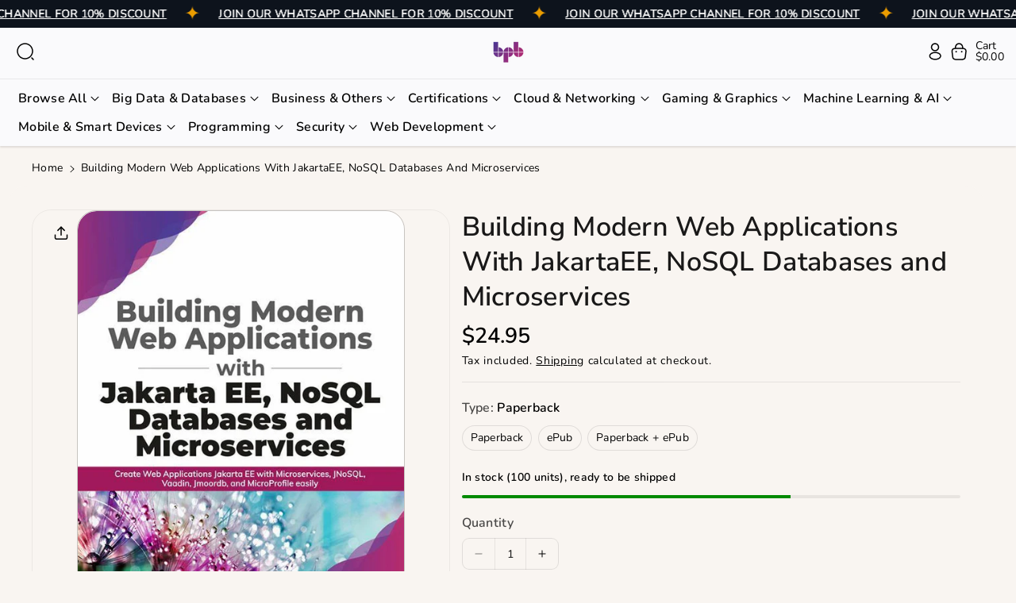

--- FILE ---
content_type: text/html; charset=utf-8
request_url: https://bpbonline.com/en-fr/products/building-modern-web-applications-with-jakartaee-nosql-databases-and-microservices
body_size: 39938
content:
<!doctype html>
<html class="no-js" lang="en">
  <head>
    <meta charset="utf-8">
    <meta http-equiv="X-UA-Compatible" content="IE=edge">
    <meta name="viewport" content="width=device-width,initial-scale=1">
    <meta name="theme-color" content="">
    <link rel="canonical" href="https://bpbonline.com/en-fr/products/building-modern-web-applications-with-jakartaee-nosql-databases-and-microservices">
    <link rel="preconnect" href="https://cdn.shopify.com" crossorigin><link rel="icon" type="image/png" href="//bpbonline.com/cdn/shop/files/BPB_Logo_2.png?crop=center&height=32&v=1750412836&width=32"><link rel="preconnect" href="https://fonts.shopifycdn.com" crossorigin><title>
      Building Modern Web Applications With JakartaEE, NoSQL Databases and M
 &ndash; BPB Online</title>

    
      <meta name="description" content="FREE PREVIEW ISBN: 9789389423341 eISBN: 9789389423358Authors: Aristides Villarreal Bravo, Geovanny Mendoza Gonzlez, Otavio Gonalves de Santana Rights: WorldwidePublishing Date: September 2020Pages: 386Weight: Dimension: Book Type: Paperback">
    

    

<meta property="og:site_name" content="BPB Online">
<meta property="og:url" content="https://bpbonline.com/en-fr/products/building-modern-web-applications-with-jakartaee-nosql-databases-and-microservices">
<meta property="og:title" content="Building Modern Web Applications With JakartaEE, NoSQL Databases and M">
<meta property="og:type" content="product">
<meta property="og:description" content="FREE PREVIEW ISBN: 9789389423341 eISBN: 9789389423358Authors: Aristides Villarreal Bravo, Geovanny Mendoza Gonzlez, Otavio Gonalves de Santana Rights: WorldwidePublishing Date: September 2020Pages: 386Weight: Dimension: Book Type: Paperback"><meta property="og:image" content="http://bpbonline.com/cdn/shop/products/9789389423341.jpg?v=1755670089">
  <meta property="og:image:secure_url" content="https://bpbonline.com/cdn/shop/products/9789389423341.jpg?v=1755670089">
  <meta property="og:image:width" content="600">
  <meta property="og:image:height" content="800"><meta property="og:price:amount" content="14.95">
  <meta property="og:price:currency" content="USD"><meta name="twitter:site" content="@bpbonline"><meta name="twitter:card" content="summary_large_image">
<meta name="twitter:title" content="Building Modern Web Applications With JakartaEE, NoSQL Databases and M">
<meta name="twitter:description" content="FREE PREVIEW ISBN: 9789389423341 eISBN: 9789389423358Authors: Aristides Villarreal Bravo, Geovanny Mendoza Gonzlez, Otavio Gonalves de Santana Rights: WorldwidePublishing Date: September 2020Pages: 386Weight: Dimension: Book Type: Paperback">


    <script src="//bpbonline.com/cdn/shop/t/23/assets/constants.js?v=104451739851273995741754380460" defer="defer"></script>
    <script src="//bpbonline.com/cdn/shop/t/23/assets/pubsub.js?v=2921868252632587581754380460" defer="defer"></script>
    <script src="//bpbonline.com/cdn/shop/t/23/assets/global.js?v=178462278930623526551754380460" defer="defer"></script>
    <script src="//bpbonline.com/cdn/shop/t/23/assets/product-info.js?v=5885740407794573861754380460" defer="defer"></script>
    <script src="//bpbonline.com/cdn/shop/t/23/assets/product-model.js?v=177091994407974843491754380460" defer></script><script src="//bpbonline.com/cdn/shop/t/23/assets/animations.js?v=88693664871331136111754380459" defer="defer"></script><script>window.performance && window.performance.mark && window.performance.mark('shopify.content_for_header.start');</script><meta name="google-site-verification" content="rkosws3e5ci79qrPsWbvUJgevE_CB6903VLQT0eZg7A">
<meta id="shopify-digital-wallet" name="shopify-digital-wallet" content="/51400147144/digital_wallets/dialog">
<meta name="shopify-checkout-api-token" content="1733f697cba25762b2aa72a80aed4090">
<meta id="in-context-paypal-metadata" data-shop-id="51400147144" data-venmo-supported="false" data-environment="production" data-locale="en_US" data-paypal-v4="true" data-currency="USD">
<link rel="alternate" hreflang="x-default" href="https://bpbonline.com/products/building-modern-web-applications-with-jakartaee-nosql-databases-and-microservices">
<link rel="alternate" hreflang="en" href="https://bpbonline.com/products/building-modern-web-applications-with-jakartaee-nosql-databases-and-microservices">
<link rel="alternate" hreflang="en-FR" href="https://bpbonline.com/en-fr/products/building-modern-web-applications-with-jakartaee-nosql-databases-and-microservices">
<link rel="alternate" hreflang="en-GB" href="https://bpbonline.com/en-gb/products/building-modern-web-applications-with-jakartaee-nosql-databases-and-microservices">
<link rel="alternate" type="application/json+oembed" href="https://bpbonline.com/en-fr/products/building-modern-web-applications-with-jakartaee-nosql-databases-and-microservices.oembed">
<script async="async" src="/checkouts/internal/preloads.js?locale=en-FR"></script>
<script id="shopify-features" type="application/json">{"accessToken":"1733f697cba25762b2aa72a80aed4090","betas":["rich-media-storefront-analytics"],"domain":"bpbonline.com","predictiveSearch":true,"shopId":51400147144,"locale":"en"}</script>
<script>var Shopify = Shopify || {};
Shopify.shop = "bpbusa.myshopify.com";
Shopify.locale = "en";
Shopify.currency = {"active":"USD","rate":"1.0"};
Shopify.country = "FR";
Shopify.theme = {"name":"Cello 3.0.1","id":142145224904,"schema_name":"Cello","schema_version":"3.0.1","theme_store_id":2328,"role":"main"};
Shopify.theme.handle = "null";
Shopify.theme.style = {"id":null,"handle":null};
Shopify.cdnHost = "bpbonline.com/cdn";
Shopify.routes = Shopify.routes || {};
Shopify.routes.root = "/en-fr/";</script>
<script type="module">!function(o){(o.Shopify=o.Shopify||{}).modules=!0}(window);</script>
<script>!function(o){function n(){var o=[];function n(){o.push(Array.prototype.slice.apply(arguments))}return n.q=o,n}var t=o.Shopify=o.Shopify||{};t.loadFeatures=n(),t.autoloadFeatures=n()}(window);</script>
<script id="shop-js-analytics" type="application/json">{"pageType":"product"}</script>
<script defer="defer" async type="module" src="//bpbonline.com/cdn/shopifycloud/shop-js/modules/v2/client.init-shop-cart-sync_BApSsMSl.en.esm.js"></script>
<script defer="defer" async type="module" src="//bpbonline.com/cdn/shopifycloud/shop-js/modules/v2/chunk.common_CBoos6YZ.esm.js"></script>
<script type="module">
  await import("//bpbonline.com/cdn/shopifycloud/shop-js/modules/v2/client.init-shop-cart-sync_BApSsMSl.en.esm.js");
await import("//bpbonline.com/cdn/shopifycloud/shop-js/modules/v2/chunk.common_CBoos6YZ.esm.js");

  window.Shopify.SignInWithShop?.initShopCartSync?.({"fedCMEnabled":true,"windoidEnabled":true});

</script>
<script>(function() {
  var isLoaded = false;
  function asyncLoad() {
    if (isLoaded) return;
    isLoaded = true;
    var urls = ["https:\/\/cdn.shopify.com\/s\/files\/1\/0514\/0014\/7144\/t\/3\/assets\/globo.filter.init.js?shop=bpbusa.myshopify.com","\/\/social-login.oxiapps.com\/api\/init?vt=928349\u0026shop=bpbusa.myshopify.com","https:\/\/seo.apps.avada.io\/avada-seo-installed.js?shop=bpbusa.myshopify.com"];
    for (var i = 0; i < urls.length; i++) {
      var s = document.createElement('script');
      s.type = 'text/javascript';
      s.async = true;
      s.src = urls[i];
      var x = document.getElementsByTagName('script')[0];
      x.parentNode.insertBefore(s, x);
    }
  };
  if(window.attachEvent) {
    window.attachEvent('onload', asyncLoad);
  } else {
    window.addEventListener('load', asyncLoad, false);
  }
})();</script>
<script id="__st">var __st={"a":51400147144,"offset":-18000,"reqid":"07a4c2e7-30df-4cd0-90f7-333a99838e1d-1768924017","pageurl":"bpbonline.com\/en-fr\/products\/building-modern-web-applications-with-jakartaee-nosql-databases-and-microservices","u":"113cc0bed85a","p":"product","rtyp":"product","rid":6873350111432};</script>
<script>window.ShopifyPaypalV4VisibilityTracking = true;</script>
<script id="captcha-bootstrap">!function(){'use strict';const t='contact',e='account',n='new_comment',o=[[t,t],['blogs',n],['comments',n],[t,'customer']],c=[[e,'customer_login'],[e,'guest_login'],[e,'recover_customer_password'],[e,'create_customer']],r=t=>t.map((([t,e])=>`form[action*='/${t}']:not([data-nocaptcha='true']) input[name='form_type'][value='${e}']`)).join(','),a=t=>()=>t?[...document.querySelectorAll(t)].map((t=>t.form)):[];function s(){const t=[...o],e=r(t);return a(e)}const i='password',u='form_key',d=['recaptcha-v3-token','g-recaptcha-response','h-captcha-response',i],f=()=>{try{return window.sessionStorage}catch{return}},m='__shopify_v',_=t=>t.elements[u];function p(t,e,n=!1){try{const o=window.sessionStorage,c=JSON.parse(o.getItem(e)),{data:r}=function(t){const{data:e,action:n}=t;return t[m]||n?{data:e,action:n}:{data:t,action:n}}(c);for(const[e,n]of Object.entries(r))t.elements[e]&&(t.elements[e].value=n);n&&o.removeItem(e)}catch(o){console.error('form repopulation failed',{error:o})}}const l='form_type',E='cptcha';function T(t){t.dataset[E]=!0}const w=window,h=w.document,L='Shopify',v='ce_forms',y='captcha';let A=!1;((t,e)=>{const n=(g='f06e6c50-85a8-45c8-87d0-21a2b65856fe',I='https://cdn.shopify.com/shopifycloud/storefront-forms-hcaptcha/ce_storefront_forms_captcha_hcaptcha.v1.5.2.iife.js',D={infoText:'Protected by hCaptcha',privacyText:'Privacy',termsText:'Terms'},(t,e,n)=>{const o=w[L][v],c=o.bindForm;if(c)return c(t,g,e,D).then(n);var r;o.q.push([[t,g,e,D],n]),r=I,A||(h.body.append(Object.assign(h.createElement('script'),{id:'captcha-provider',async:!0,src:r})),A=!0)});var g,I,D;w[L]=w[L]||{},w[L][v]=w[L][v]||{},w[L][v].q=[],w[L][y]=w[L][y]||{},w[L][y].protect=function(t,e){n(t,void 0,e),T(t)},Object.freeze(w[L][y]),function(t,e,n,w,h,L){const[v,y,A,g]=function(t,e,n){const i=e?o:[],u=t?c:[],d=[...i,...u],f=r(d),m=r(i),_=r(d.filter((([t,e])=>n.includes(e))));return[a(f),a(m),a(_),s()]}(w,h,L),I=t=>{const e=t.target;return e instanceof HTMLFormElement?e:e&&e.form},D=t=>v().includes(t);t.addEventListener('submit',(t=>{const e=I(t);if(!e)return;const n=D(e)&&!e.dataset.hcaptchaBound&&!e.dataset.recaptchaBound,o=_(e),c=g().includes(e)&&(!o||!o.value);(n||c)&&t.preventDefault(),c&&!n&&(function(t){try{if(!f())return;!function(t){const e=f();if(!e)return;const n=_(t);if(!n)return;const o=n.value;o&&e.removeItem(o)}(t);const e=Array.from(Array(32),(()=>Math.random().toString(36)[2])).join('');!function(t,e){_(t)||t.append(Object.assign(document.createElement('input'),{type:'hidden',name:u})),t.elements[u].value=e}(t,e),function(t,e){const n=f();if(!n)return;const o=[...t.querySelectorAll(`input[type='${i}']`)].map((({name:t})=>t)),c=[...d,...o],r={};for(const[a,s]of new FormData(t).entries())c.includes(a)||(r[a]=s);n.setItem(e,JSON.stringify({[m]:1,action:t.action,data:r}))}(t,e)}catch(e){console.error('failed to persist form',e)}}(e),e.submit())}));const S=(t,e)=>{t&&!t.dataset[E]&&(n(t,e.some((e=>e===t))),T(t))};for(const o of['focusin','change'])t.addEventListener(o,(t=>{const e=I(t);D(e)&&S(e,y())}));const B=e.get('form_key'),M=e.get(l),P=B&&M;t.addEventListener('DOMContentLoaded',(()=>{const t=y();if(P)for(const e of t)e.elements[l].value===M&&p(e,B);[...new Set([...A(),...v().filter((t=>'true'===t.dataset.shopifyCaptcha))])].forEach((e=>S(e,t)))}))}(h,new URLSearchParams(w.location.search),n,t,e,['guest_login'])})(!0,!0)}();</script>
<script integrity="sha256-4kQ18oKyAcykRKYeNunJcIwy7WH5gtpwJnB7kiuLZ1E=" data-source-attribution="shopify.loadfeatures" defer="defer" src="//bpbonline.com/cdn/shopifycloud/storefront/assets/storefront/load_feature-a0a9edcb.js" crossorigin="anonymous"></script>
<script data-source-attribution="shopify.dynamic_checkout.dynamic.init">var Shopify=Shopify||{};Shopify.PaymentButton=Shopify.PaymentButton||{isStorefrontPortableWallets:!0,init:function(){window.Shopify.PaymentButton.init=function(){};var t=document.createElement("script");t.src="https://bpbonline.com/cdn/shopifycloud/portable-wallets/latest/portable-wallets.en.js",t.type="module",document.head.appendChild(t)}};
</script>
<script data-source-attribution="shopify.dynamic_checkout.buyer_consent">
  function portableWalletsHideBuyerConsent(e){var t=document.getElementById("shopify-buyer-consent"),n=document.getElementById("shopify-subscription-policy-button");t&&n&&(t.classList.add("hidden"),t.setAttribute("aria-hidden","true"),n.removeEventListener("click",e))}function portableWalletsShowBuyerConsent(e){var t=document.getElementById("shopify-buyer-consent"),n=document.getElementById("shopify-subscription-policy-button");t&&n&&(t.classList.remove("hidden"),t.removeAttribute("aria-hidden"),n.addEventListener("click",e))}window.Shopify?.PaymentButton&&(window.Shopify.PaymentButton.hideBuyerConsent=portableWalletsHideBuyerConsent,window.Shopify.PaymentButton.showBuyerConsent=portableWalletsShowBuyerConsent);
</script>
<script>
  function portableWalletsCleanup(e){e&&e.src&&console.error("Failed to load portable wallets script "+e.src);var t=document.querySelectorAll("shopify-accelerated-checkout .shopify-payment-button__skeleton, shopify-accelerated-checkout-cart .wallet-cart-button__skeleton"),e=document.getElementById("shopify-buyer-consent");for(let e=0;e<t.length;e++)t[e].remove();e&&e.remove()}function portableWalletsNotLoadedAsModule(e){e instanceof ErrorEvent&&"string"==typeof e.message&&e.message.includes("import.meta")&&"string"==typeof e.filename&&e.filename.includes("portable-wallets")&&(window.removeEventListener("error",portableWalletsNotLoadedAsModule),window.Shopify.PaymentButton.failedToLoad=e,"loading"===document.readyState?document.addEventListener("DOMContentLoaded",window.Shopify.PaymentButton.init):window.Shopify.PaymentButton.init())}window.addEventListener("error",portableWalletsNotLoadedAsModule);
</script>

<script type="module" src="https://bpbonline.com/cdn/shopifycloud/portable-wallets/latest/portable-wallets.en.js" onError="portableWalletsCleanup(this)" crossorigin="anonymous"></script>
<script nomodule>
  document.addEventListener("DOMContentLoaded", portableWalletsCleanup);
</script>

<link id="shopify-accelerated-checkout-styles" rel="stylesheet" media="screen" href="https://bpbonline.com/cdn/shopifycloud/portable-wallets/latest/accelerated-checkout-backwards-compat.css" crossorigin="anonymous">
<style id="shopify-accelerated-checkout-cart">
        #shopify-buyer-consent {
  margin-top: 1em;
  display: inline-block;
  width: 100%;
}

#shopify-buyer-consent.hidden {
  display: none;
}

#shopify-subscription-policy-button {
  background: none;
  border: none;
  padding: 0;
  text-decoration: underline;
  font-size: inherit;
  cursor: pointer;
}

#shopify-subscription-policy-button::before {
  box-shadow: none;
}

      </style>

<script>window.performance && window.performance.mark && window.performance.mark('shopify.content_for_header.end');</script>


    <style data-shopify>
      @font-face {
  font-family: Nunito;
  font-weight: 400;
  font-style: normal;
  font-display: swap;
  src: url("//bpbonline.com/cdn/fonts/nunito/nunito_n4.fc49103dc396b42cae9460289072d384b6c6eb63.woff2") format("woff2"),
       url("//bpbonline.com/cdn/fonts/nunito/nunito_n4.5d26d13beeac3116db2479e64986cdeea4c8fbdd.woff") format("woff");
}


      @font-face {
  font-family: Nunito;
  font-weight: 500;
  font-style: normal;
  font-display: swap;
  src: url("//bpbonline.com/cdn/fonts/nunito/nunito_n5.a0f0edcf8fc7e6ef641de980174adff4690e50c2.woff2") format("woff2"),
       url("//bpbonline.com/cdn/fonts/nunito/nunito_n5.b31690ac83c982675aeba15b7e6c0a6ec38755b3.woff") format("woff");
}

      @font-face {
  font-family: Nunito;
  font-weight: 600;
  font-style: normal;
  font-display: swap;
  src: url("//bpbonline.com/cdn/fonts/nunito/nunito_n6.1a6c50dce2e2b3b0d31e02dbd9146b5064bea503.woff2") format("woff2"),
       url("//bpbonline.com/cdn/fonts/nunito/nunito_n6.6b124f3eac46044b98c99f2feb057208e260962f.woff") format("woff");
}

      @font-face {
  font-family: Nunito;
  font-weight: 700;
  font-style: normal;
  font-display: swap;
  src: url("//bpbonline.com/cdn/fonts/nunito/nunito_n7.37cf9b8cf43b3322f7e6e13ad2aad62ab5dc9109.woff2") format("woff2"),
       url("//bpbonline.com/cdn/fonts/nunito/nunito_n7.45cfcfadc6630011252d54d5f5a2c7c98f60d5de.woff") format("woff");
}


      @font-face {
  font-family: Nunito;
  font-weight: 400;
  font-style: italic;
  font-display: swap;
  src: url("//bpbonline.com/cdn/fonts/nunito/nunito_i4.fd53bf99043ab6c570187ed42d1b49192135de96.woff2") format("woff2"),
       url("//bpbonline.com/cdn/fonts/nunito/nunito_i4.cb3876a003a73aaae5363bb3e3e99d45ec598cc6.woff") format("woff");
}

      @font-face {
  font-family: Nunito;
  font-weight: 700;
  font-style: italic;
  font-display: swap;
  src: url("//bpbonline.com/cdn/fonts/nunito/nunito_i7.3f8ba2027bc9ceb1b1764ecab15bae73f86c4632.woff2") format("woff2"),
       url("//bpbonline.com/cdn/fonts/nunito/nunito_i7.82bfb5f86ec77ada3c9f660da22064c2e46e1469.woff") format("woff");
}

      @font-face {
  font-family: "Nunito Sans";
  font-weight: 600;
  font-style: normal;
  font-display: swap;
  src: url("//bpbonline.com/cdn/fonts/nunito_sans/nunitosans_n6.6e9464eba570101a53130c8130a9e17a8eb55c21.woff2") format("woff2"),
       url("//bpbonline.com/cdn/fonts/nunito_sans/nunitosans_n6.25a0ac0c0a8a26038c7787054dd6058dfbc20fa8.woff") format("woff");
}



      
        :root,
        .color-background-1 {
        --color-background: 249,245,241;
        
          --gradient-background: #f9f5f1;
        

        

        --color-foreground: 0,0,0;
        --color-background-contrast: 211,181,152;
        --color-shadow: 18,18,18;
        --color-link-hover: 27,40,58;
        --color-button: 27,40,58;
        --color-button-text: 255,255,255;
        --color-secondary-button: 249,245,241;
        --color-secondary-button-text: 27,40,58;
        --color-badge-foreground: 0,0,0;
        --color-badge-background: 249,245,241;
        --color-badge-border: 0,0,0;
        --color-button-hover-text: 255,255,255;
        --color-bg-button-hover: 0,0,0;
        --alpha-link: 0.9;
        --alpha-button-background: 1;
        --alpha-button-border: 1;
        --alpha-badge-border: 0.1;
        color: rgb(var(--color-foreground));
        background-color: rgb(var(--color-background));
        }
      
        
        .color-background-2 {
        --color-background: 255,187,64;
        
          --gradient-background: linear-gradient(307deg, rgba(56, 78, 197, 1), rgba(203, 68, 194, 1) 32%, rgba(203, 75, 173, 1) 71%, rgba(255, 201, 104, 1) 100%);
        

        

        --color-foreground: 255,255,255;
        --color-background-contrast: 192,123,0;
        --color-shadow: 18,18,18;
        --color-link-hover: 18,18,18;
        --color-button: 255,187,64;
        --color-button-text: 0,0,0;
        --color-secondary-button: 255,187,64;
        --color-secondary-button-text: 18,18,18;
        --color-badge-foreground: 255,255,255;
        --color-badge-background: 255,187,64;
        --color-badge-border: 255,255,255;
        --color-button-hover-text: 18,18,18;
        --color-bg-button-hover: 245,245,245;
        --alpha-link: 0.9;
        --alpha-button-background: 1;
        --alpha-button-border: 1;
        --alpha-badge-border: 0.1;
        color: rgb(var(--color-foreground));
        background-color: rgb(var(--color-background));
        }
      
        
        .color-inverse {
        --color-background: 250,250,252;
        
          --gradient-background: #fafafc;
        

        

        --color-foreground: 0,0,0;
        --color-background-contrast: 170,170,204;
        --color-shadow: 129,129,129;
        --color-link-hover: 27,40,58;
        --color-button: 27,40,58;
        --color-button-text: 255,255,255;
        --color-secondary-button: 250,250,252;
        --color-secondary-button-text: 27,40,58;
        --color-badge-foreground: 0,0,0;
        --color-badge-background: 250,250,252;
        --color-badge-border: 0,0,0;
        --color-button-hover-text: 255,255,255;
        --color-bg-button-hover: 0,0,0;
        --alpha-link: 0.9;
        --alpha-button-background: 1;
        --alpha-button-border: 1;
        --alpha-badge-border: 0.1;
        color: rgb(var(--color-foreground));
        background-color: rgb(var(--color-background));
        }
      
        
        .color-accent-1 {
        --color-background: 129,10,10;
        
          --gradient-background: linear-gradient(133deg, rgba(250, 220, 54, 1) 11%, rgba(254, 98, 146, 1) 49%, rgba(250, 220, 54, 1) 87%);
        

        

        --color-foreground: 255,255,255;
        --color-background-contrast: 153,12,12;
        --color-shadow: 18,18,18;
        --color-link-hover: 18,18,18;
        --color-button: 255,255,255;
        --color-button-text: 0,0,0;
        --color-secondary-button: 129,10,10;
        --color-secondary-button-text: 255,255,255;
        --color-badge-foreground: 255,255,255;
        --color-badge-background: 129,10,10;
        --color-badge-border: 255,255,255;
        --color-button-hover-text: 0,0,0;
        --color-bg-button-hover: 249,180,47;
        --alpha-link: 0.9;
        --alpha-button-background: 1;
        --alpha-button-border: 1;
        --alpha-badge-border: 0.1;
        color: rgb(var(--color-foreground));
        background-color: rgb(var(--color-background));
        }
      
        
        .color-accent-2 {
        --color-background: 13,19,28;
        
          --gradient-background: #0d131c;
        

        

        --color-foreground: 255,255,255;
        --color-background-contrast: 109,140,187;
        --color-shadow: 18,18,18;
        --color-link-hover: 255,255,255;
        --color-button: 255,255,255;
        --color-button-text: 0,0,0;
        --color-secondary-button: 13,19,28;
        --color-secondary-button-text: 255,255,255;
        --color-badge-foreground: 255,255,255;
        --color-badge-background: 13,19,28;
        --color-badge-border: 255,255,255;
        --color-button-hover-text: 255,255,255;
        --color-bg-button-hover: 27,40,58;
        --alpha-link: 0.9;
        --alpha-button-background: 1;
        --alpha-button-border: 1;
        --alpha-badge-border: 0.1;
        color: rgb(var(--color-foreground));
        background-color: rgb(var(--color-background));
        }
      
        
        .color-scheme-abe3bc68-5409-41dd-abcf-8f9ac474947a {
        --color-background: 245,245,245;
        
          --gradient-background: #f5f5f5;
        

        

        --color-foreground: 18,18,18;
        --color-background-contrast: 181,181,181;
        --color-shadow: 18,18,18;
        --color-link-hover: 249,180,47;
        --color-button: 0,0,0;
        --color-button-text: 255,255,255;
        --color-secondary-button: 245,245,245;
        --color-secondary-button-text: 249,180,47;
        --color-badge-foreground: 18,18,18;
        --color-badge-background: 245,245,245;
        --color-badge-border: 18,18,18;
        --color-button-hover-text: 0,0,0;
        --color-bg-button-hover: 249,180,47;
        --alpha-link: 0.9;
        --alpha-button-background: 1;
        --alpha-button-border: 1;
        --alpha-badge-border: 0.1;
        color: rgb(var(--color-foreground));
        background-color: rgb(var(--color-background));
        }
      
        
        .color-scheme-3afc76fd-ff14-4667-9c9c-7341154ec567 {
        --color-background: 255,255,255;
        
          --gradient-background: #ffffff;
        

        

        --color-foreground: 0,0,0;
        --color-background-contrast: 191,191,191;
        --color-shadow: 18,18,18;
        --color-link-hover: 27,40,58;
        --color-button: 27,40,58;
        --color-button-text: 255,255,255;
        --color-secondary-button: 255,255,255;
        --color-secondary-button-text: 27,40,58;
        --color-badge-foreground: 0,0,0;
        --color-badge-background: 255,255,255;
        --color-badge-border: 0,0,0;
        --color-button-hover-text: 255,255,255;
        --color-bg-button-hover: 0,0,0;
        --alpha-link: 0.9;
        --alpha-button-background: 1;
        --alpha-button-border: 1;
        --alpha-badge-border: 0.1;
        color: rgb(var(--color-foreground));
        background-color: rgb(var(--color-background));
        }
      
        
        .color-scheme-ac98db09-99a8-4c50-9e5f-a5a1ef78248d {
        --color-background: 249,245,241;
        
          --gradient-background: #f9f5f1;
        

        

        --color-foreground: 0,0,0;
        --color-background-contrast: 211,181,152;
        --color-shadow: 18,18,18;
        --color-link-hover: 27,40,58;
        --color-button: 27,40,58;
        --color-button-text: 255,255,255;
        --color-secondary-button: 249,245,241;
        --color-secondary-button-text: 27,40,58;
        --color-badge-foreground: 0,0,0;
        --color-badge-background: 249,245,241;
        --color-badge-border: 0,0,0;
        --color-button-hover-text: 255,255,255;
        --color-bg-button-hover: 0,0,0;
        --alpha-link: 0.9;
        --alpha-button-background: 1;
        --alpha-button-border: 1;
        --alpha-badge-border: 0.1;
        color: rgb(var(--color-foreground));
        background-color: rgb(var(--color-background));
        }
      

      body, .color-background-1, .color-background-2, .color-inverse, .color-accent-1, .color-accent-2, .color-scheme-abe3bc68-5409-41dd-abcf-8f9ac474947a, .color-scheme-3afc76fd-ff14-4667-9c9c-7341154ec567, .color-scheme-ac98db09-99a8-4c50-9e5f-a5a1ef78248d {
      background-color: rgb(var(--color-background));
      background: var(--gradient-background);
      }

      :root {
      --color-wbprogscolor: ;
      --border--color: #818181; 
      --border-width: 1px;
      --border-style: solid;
      --white-color: #ffffff;
      --discount-price-color: #df2c21;
      --font-body-family: Nunito, sans-serif;
      --font-body-style: normal;
      --font-body-weight: 400;
      --font-body-weight-medium: 500;
      --font-body-weight-semibold: 600;
      --font-body-weight-bold: 700;


      --font-heading-family: "Nunito Sans", sans-serif;
      --font-heading-style: normal;
      --font-heading-weight: 600; 
      --font-body-scale: 1.0;
      --font-heading-scale: 1.0;

        --media-padding: px;
        --media-border-opacity: 0.0;
        --media-border-width: 0px;
        --media-radius: 24px;
        --media-shadow-opacity: 0.0;
        --media-shadow-horizontal-offset: 0px;
        --media-shadow-vertical-offset: 0px;
        --media-shadow-blur-radius: 0px;
        --media-shadow-visible: 0;

        --page-width: 160rem;
        --page-width-margin: 0rem;

        --product-card-font-type: heading;
        --product-card-image-padding: 0.0rem;
        --product-card-corner-radius: 2.4rem;
        --product-card-text-alignment: center;
        --product-card-border-width: 0.1rem;
        --product-card-border-opacity: 0.1;
        --product-card-shadow-opacity: 0.0;
        --product-card-shadow-visible: 0;
        --product-card-shadow-horizontal-offset: 0.0rem;
        --product-card-shadow-vertical-offset: 0.0rem;
        --product-card-shadow-blur-radius: 0.0rem;

        --collection-card-font-type: body;
        --collection-card-image-padding: 0.0rem;
        --collection-card-corner-radius: 2.0rem;
        --collection-card-text-alignment: center;
        --collection-card-border-width: 0.1rem;
        --collection-card-border-opacity: 0.05;
        --collection-card-shadow-opacity: 0.1;
        --collection-card-shadow-visible: 1;
        --collection-card-shadow-horizontal-offset: 0.0rem;
        --collection-card-shadow-vertical-offset: 0.0rem;
        --collection-card-shadow-blur-radius: 0.0rem;

        --blog-card-font-type: heading;
        --blog-card-image-padding: 1.6rem;
        --blog-card-corner-radius: 2.4rem;
        --blog-card-text-alignment: center;
        --blog-card-border-width: 0.1rem;
        --blog-card-border-opacity: 0.1;
        --blog-card-shadow-opacity: 0.0;
        --blog-card-shadow-visible: 0;
        --blog-card-shadow-horizontal-offset: 0.0rem;
        --blog-card-shadow-vertical-offset: 0.4rem;
        --blog-card-shadow-blur-radius: 0.5rem;

        --badge-corner-radius: 0.6rem;

        --popup-border-width: 1px;
        --popup-border-opacity: 0.1;
        --popup-corner-radius: 24px;
        --popup-shadow-opacity: 0.0;
        --popup-shadow-horizontal-offset: 0px;
        --popup-shadow-vertical-offset: 0px;
        --popup-shadow-blur-radius: 0px;

        --drawer-border-width: 1px;
        --drawer-border-opacity: 0.1;
        --drawer-corner-radius: 0px;
        --drawer-shadow-opacity: 0.0;
        --drawer-shadow-horizontal-offset: 0px;
        --drawer-shadow-vertical-offset: 0px;
        --drawer-shadow-blur-radius: 0px;

        --grid-desktop-vertical-spacing: 30px;
        --grid-desktop-horizontal-spacing: 30px;
        --grid-mobile-vertical-spacing: 15px;
        --grid-mobile-horizontal-spacing: 15px;

        --text-boxes-border-opacity: 0.1;
        --text-boxes-border-width: 1px;
        --text-boxes-radius: 24px;
        --text-boxes-shadow-opacity: 0.0;
        --text-boxes-shadow-visible: 0;
        --text-boxes-shadow-horizontal-offset: 0px;
        --text-boxes-shadow-vertical-offset: 0px;
        --text-boxes-shadow-blur-radius: 0px;

        --bg-radius: 24px;

        --buttons-radius: 38px;
        --buttons-radius-outset: 39px;
        --buttons-border-width: 1px;
        --buttons-border-opacity: 0.05;
        --buttons-shadow-opacity: 0.0;
        --buttons-shadow-visible: 0;
        --buttons-shadow-horizontal-offset: 0px;
        --buttons-shadow-vertical-offset: 0px;
        --buttons-shadow-blur-radius: 0px;
        --buttons-border-offset: 0.3px;

        --inputs-radius: 24px;
        --inputs-border-width: 1px;
        --inputs-border-opacity: 0.1;
        --inputs-shadow-opacity: 0.0;
        --inputs-shadow-horizontal-offset: 0px;
        --inputs-margin-offset: 0px;
        --inputs-shadow-vertical-offset: 0px;
        --inputs-shadow-blur-radius: 0px;
        --inputs-radius-outset: 25px;

        --variant-pills-radius: 20px;
        --variant-pills-border-width: 1px;
        --variant-pills-border-opacity: 0.1;
        --variant-pills-shadow-opacity: 0.0;
        --variant-pills-shadow-horizontal-offset: 0px;
        --variant-pills-shadow-vertical-offset: 0px;
        --variant-pills-shadow-blur-radius: 0px;

        --sale-bg-color: #0273ed;
        --sale-text-color: #ffffff;
        
        --percentage-sale-bg-color: #df2c21;
        --percentage-sale-text-color: #ffffff;

        --new-bg-color: #62e483;
        --new-text-color: #000000;

        --soldout-bg-color: #ffffff;
        --soldout-text-color: #000000;
      }
      *,
      *::before,
      *::after {
        box-sizing: inherit;
      }
      html {
        box-sizing: border-box;
        font-size: calc(var(--font-body-scale) * 62.5%);
        height: 100%;
      }
      body {
        font-size: calc(var(--font-body-scale) * 14px);
        font-family: var(--font-body-family);
        font-style: var(--font-body-style);
        font-weight: var(--font-body-weight);
        color: rgb(var(--color-foreground));
        /* display: grid;
        grid-template-rows: auto auto auto 1fr auto auto; */
        grid-template-columns: 100%;
        min-height: 100%;
        margin: 0;
        line-height: calc(1 + 0.8 / var(--font-body-scale));
      }
      
        .product-card-wrapper .card__heading{
          font-family: var(--font-heading-family);
        }
      
      
        .collection-card-wrapper .card__heading{
          font-family: var(--font-body-family);
        }
        
      
        .header-wrapper .blog_title, 
        .article-card-wrapper .card__heading{
          font-family: var(--font-heading-family);
        }
      
    </style> 
    <link href="//bpbonline.com/cdn/shop/t/23/assets/base.css?v=5378087113183551151754380459" rel="stylesheet" type="text/css" media="all" />
<link rel="preload" as="font" href="//bpbonline.com/cdn/fonts/nunito/nunito_n4.fc49103dc396b42cae9460289072d384b6c6eb63.woff2" type="font/woff2" crossorigin><link rel="preload" as="font" href="//bpbonline.com/cdn/fonts/nunito_sans/nunitosans_n6.6e9464eba570101a53130c8130a9e17a8eb55c21.woff2" type="font/woff2" crossorigin><script>document.documentElement.className = document.documentElement.className.replace('no-js', 'js');
    if (Shopify.designMode) {
      document.documentElement.classList.add('shopify-design-mode');
    } 
    </script>
  <link href="https://monorail-edge.shopifysvc.com" rel="dns-prefetch">
<script>(function(){if ("sendBeacon" in navigator && "performance" in window) {try {var session_token_from_headers = performance.getEntriesByType('navigation')[0].serverTiming.find(x => x.name == '_s').description;} catch {var session_token_from_headers = undefined;}var session_cookie_matches = document.cookie.match(/_shopify_s=([^;]*)/);var session_token_from_cookie = session_cookie_matches && session_cookie_matches.length === 2 ? session_cookie_matches[1] : "";var session_token = session_token_from_headers || session_token_from_cookie || "";function handle_abandonment_event(e) {var entries = performance.getEntries().filter(function(entry) {return /monorail-edge.shopifysvc.com/.test(entry.name);});if (!window.abandonment_tracked && entries.length === 0) {window.abandonment_tracked = true;var currentMs = Date.now();var navigation_start = performance.timing.navigationStart;var payload = {shop_id: 51400147144,url: window.location.href,navigation_start,duration: currentMs - navigation_start,session_token,page_type: "product"};window.navigator.sendBeacon("https://monorail-edge.shopifysvc.com/v1/produce", JSON.stringify({schema_id: "online_store_buyer_site_abandonment/1.1",payload: payload,metadata: {event_created_at_ms: currentMs,event_sent_at_ms: currentMs}}));}}window.addEventListener('pagehide', handle_abandonment_event);}}());</script>
<script id="web-pixels-manager-setup">(function e(e,d,r,n,o){if(void 0===o&&(o={}),!Boolean(null===(a=null===(i=window.Shopify)||void 0===i?void 0:i.analytics)||void 0===a?void 0:a.replayQueue)){var i,a;window.Shopify=window.Shopify||{};var t=window.Shopify;t.analytics=t.analytics||{};var s=t.analytics;s.replayQueue=[],s.publish=function(e,d,r){return s.replayQueue.push([e,d,r]),!0};try{self.performance.mark("wpm:start")}catch(e){}var l=function(){var e={modern:/Edge?\/(1{2}[4-9]|1[2-9]\d|[2-9]\d{2}|\d{4,})\.\d+(\.\d+|)|Firefox\/(1{2}[4-9]|1[2-9]\d|[2-9]\d{2}|\d{4,})\.\d+(\.\d+|)|Chrom(ium|e)\/(9{2}|\d{3,})\.\d+(\.\d+|)|(Maci|X1{2}).+ Version\/(15\.\d+|(1[6-9]|[2-9]\d|\d{3,})\.\d+)([,.]\d+|)( \(\w+\)|)( Mobile\/\w+|) Safari\/|Chrome.+OPR\/(9{2}|\d{3,})\.\d+\.\d+|(CPU[ +]OS|iPhone[ +]OS|CPU[ +]iPhone|CPU IPhone OS|CPU iPad OS)[ +]+(15[._]\d+|(1[6-9]|[2-9]\d|\d{3,})[._]\d+)([._]\d+|)|Android:?[ /-](13[3-9]|1[4-9]\d|[2-9]\d{2}|\d{4,})(\.\d+|)(\.\d+|)|Android.+Firefox\/(13[5-9]|1[4-9]\d|[2-9]\d{2}|\d{4,})\.\d+(\.\d+|)|Android.+Chrom(ium|e)\/(13[3-9]|1[4-9]\d|[2-9]\d{2}|\d{4,})\.\d+(\.\d+|)|SamsungBrowser\/([2-9]\d|\d{3,})\.\d+/,legacy:/Edge?\/(1[6-9]|[2-9]\d|\d{3,})\.\d+(\.\d+|)|Firefox\/(5[4-9]|[6-9]\d|\d{3,})\.\d+(\.\d+|)|Chrom(ium|e)\/(5[1-9]|[6-9]\d|\d{3,})\.\d+(\.\d+|)([\d.]+$|.*Safari\/(?![\d.]+ Edge\/[\d.]+$))|(Maci|X1{2}).+ Version\/(10\.\d+|(1[1-9]|[2-9]\d|\d{3,})\.\d+)([,.]\d+|)( \(\w+\)|)( Mobile\/\w+|) Safari\/|Chrome.+OPR\/(3[89]|[4-9]\d|\d{3,})\.\d+\.\d+|(CPU[ +]OS|iPhone[ +]OS|CPU[ +]iPhone|CPU IPhone OS|CPU iPad OS)[ +]+(10[._]\d+|(1[1-9]|[2-9]\d|\d{3,})[._]\d+)([._]\d+|)|Android:?[ /-](13[3-9]|1[4-9]\d|[2-9]\d{2}|\d{4,})(\.\d+|)(\.\d+|)|Mobile Safari.+OPR\/([89]\d|\d{3,})\.\d+\.\d+|Android.+Firefox\/(13[5-9]|1[4-9]\d|[2-9]\d{2}|\d{4,})\.\d+(\.\d+|)|Android.+Chrom(ium|e)\/(13[3-9]|1[4-9]\d|[2-9]\d{2}|\d{4,})\.\d+(\.\d+|)|Android.+(UC? ?Browser|UCWEB|U3)[ /]?(15\.([5-9]|\d{2,})|(1[6-9]|[2-9]\d|\d{3,})\.\d+)\.\d+|SamsungBrowser\/(5\.\d+|([6-9]|\d{2,})\.\d+)|Android.+MQ{2}Browser\/(14(\.(9|\d{2,})|)|(1[5-9]|[2-9]\d|\d{3,})(\.\d+|))(\.\d+|)|K[Aa][Ii]OS\/(3\.\d+|([4-9]|\d{2,})\.\d+)(\.\d+|)/},d=e.modern,r=e.legacy,n=navigator.userAgent;return n.match(d)?"modern":n.match(r)?"legacy":"unknown"}(),u="modern"===l?"modern":"legacy",c=(null!=n?n:{modern:"",legacy:""})[u],f=function(e){return[e.baseUrl,"/wpm","/b",e.hashVersion,"modern"===e.buildTarget?"m":"l",".js"].join("")}({baseUrl:d,hashVersion:r,buildTarget:u}),m=function(e){var d=e.version,r=e.bundleTarget,n=e.surface,o=e.pageUrl,i=e.monorailEndpoint;return{emit:function(e){var a=e.status,t=e.errorMsg,s=(new Date).getTime(),l=JSON.stringify({metadata:{event_sent_at_ms:s},events:[{schema_id:"web_pixels_manager_load/3.1",payload:{version:d,bundle_target:r,page_url:o,status:a,surface:n,error_msg:t},metadata:{event_created_at_ms:s}}]});if(!i)return console&&console.warn&&console.warn("[Web Pixels Manager] No Monorail endpoint provided, skipping logging."),!1;try{return self.navigator.sendBeacon.bind(self.navigator)(i,l)}catch(e){}var u=new XMLHttpRequest;try{return u.open("POST",i,!0),u.setRequestHeader("Content-Type","text/plain"),u.send(l),!0}catch(e){return console&&console.warn&&console.warn("[Web Pixels Manager] Got an unhandled error while logging to Monorail."),!1}}}}({version:r,bundleTarget:l,surface:e.surface,pageUrl:self.location.href,monorailEndpoint:e.monorailEndpoint});try{o.browserTarget=l,function(e){var d=e.src,r=e.async,n=void 0===r||r,o=e.onload,i=e.onerror,a=e.sri,t=e.scriptDataAttributes,s=void 0===t?{}:t,l=document.createElement("script"),u=document.querySelector("head"),c=document.querySelector("body");if(l.async=n,l.src=d,a&&(l.integrity=a,l.crossOrigin="anonymous"),s)for(var f in s)if(Object.prototype.hasOwnProperty.call(s,f))try{l.dataset[f]=s[f]}catch(e){}if(o&&l.addEventListener("load",o),i&&l.addEventListener("error",i),u)u.appendChild(l);else{if(!c)throw new Error("Did not find a head or body element to append the script");c.appendChild(l)}}({src:f,async:!0,onload:function(){if(!function(){var e,d;return Boolean(null===(d=null===(e=window.Shopify)||void 0===e?void 0:e.analytics)||void 0===d?void 0:d.initialized)}()){var d=window.webPixelsManager.init(e)||void 0;if(d){var r=window.Shopify.analytics;r.replayQueue.forEach((function(e){var r=e[0],n=e[1],o=e[2];d.publishCustomEvent(r,n,o)})),r.replayQueue=[],r.publish=d.publishCustomEvent,r.visitor=d.visitor,r.initialized=!0}}},onerror:function(){return m.emit({status:"failed",errorMsg:"".concat(f," has failed to load")})},sri:function(e){var d=/^sha384-[A-Za-z0-9+/=]+$/;return"string"==typeof e&&d.test(e)}(c)?c:"",scriptDataAttributes:o}),m.emit({status:"loading"})}catch(e){m.emit({status:"failed",errorMsg:(null==e?void 0:e.message)||"Unknown error"})}}})({shopId: 51400147144,storefrontBaseUrl: "https://bpbonline.com",extensionsBaseUrl: "https://extensions.shopifycdn.com/cdn/shopifycloud/web-pixels-manager",monorailEndpoint: "https://monorail-edge.shopifysvc.com/unstable/produce_batch",surface: "storefront-renderer",enabledBetaFlags: ["2dca8a86"],webPixelsConfigList: [{"id":"440762568","configuration":"{\"config\":\"{\\\"pixel_id\\\":\\\"AW-643800385\\\",\\\"target_country\\\":\\\"US\\\",\\\"gtag_events\\\":[{\\\"type\\\":\\\"search\\\",\\\"action_label\\\":\\\"AW-643800385\\\/0KbMCNq10KMCEMG6_rIC\\\"},{\\\"type\\\":\\\"begin_checkout\\\",\\\"action_label\\\":\\\"AW-643800385\\\/4nkMCNe10KMCEMG6_rIC\\\"},{\\\"type\\\":\\\"view_item\\\",\\\"action_label\\\":[\\\"AW-643800385\\\/snqwCNG10KMCEMG6_rIC\\\",\\\"MC-Q2MN89JCDP\\\"]},{\\\"type\\\":\\\"purchase\\\",\\\"action_label\\\":[\\\"AW-643800385\\\/zMcwCM610KMCEMG6_rIC\\\",\\\"MC-Q2MN89JCDP\\\"]},{\\\"type\\\":\\\"page_view\\\",\\\"action_label\\\":[\\\"AW-643800385\\\/PNpPCMu10KMCEMG6_rIC\\\",\\\"MC-Q2MN89JCDP\\\"]},{\\\"type\\\":\\\"add_payment_info\\\",\\\"action_label\\\":\\\"AW-643800385\\\/JgqkCN210KMCEMG6_rIC\\\"},{\\\"type\\\":\\\"add_to_cart\\\",\\\"action_label\\\":\\\"AW-643800385\\\/ORvfCNS10KMCEMG6_rIC\\\"}],\\\"enable_monitoring_mode\\\":false}\"}","eventPayloadVersion":"v1","runtimeContext":"OPEN","scriptVersion":"b2a88bafab3e21179ed38636efcd8a93","type":"APP","apiClientId":1780363,"privacyPurposes":[],"dataSharingAdjustments":{"protectedCustomerApprovalScopes":["read_customer_address","read_customer_email","read_customer_name","read_customer_personal_data","read_customer_phone"]}},{"id":"158204104","configuration":"{\"pixel_id\":\"561688101484145\",\"pixel_type\":\"facebook_pixel\",\"metaapp_system_user_token\":\"-\"}","eventPayloadVersion":"v1","runtimeContext":"OPEN","scriptVersion":"ca16bc87fe92b6042fbaa3acc2fbdaa6","type":"APP","apiClientId":2329312,"privacyPurposes":["ANALYTICS","MARKETING","SALE_OF_DATA"],"dataSharingAdjustments":{"protectedCustomerApprovalScopes":["read_customer_address","read_customer_email","read_customer_name","read_customer_personal_data","read_customer_phone"]}},{"id":"shopify-app-pixel","configuration":"{}","eventPayloadVersion":"v1","runtimeContext":"STRICT","scriptVersion":"0450","apiClientId":"shopify-pixel","type":"APP","privacyPurposes":["ANALYTICS","MARKETING"]},{"id":"shopify-custom-pixel","eventPayloadVersion":"v1","runtimeContext":"LAX","scriptVersion":"0450","apiClientId":"shopify-pixel","type":"CUSTOM","privacyPurposes":["ANALYTICS","MARKETING"]}],isMerchantRequest: false,initData: {"shop":{"name":"BPB Online","paymentSettings":{"currencyCode":"USD"},"myshopifyDomain":"bpbusa.myshopify.com","countryCode":"IN","storefrontUrl":"https:\/\/bpbonline.com\/en-fr"},"customer":null,"cart":null,"checkout":null,"productVariants":[{"price":{"amount":24.95,"currencyCode":"USD"},"product":{"title":"Building Modern Web Applications With JakartaEE, NoSQL Databases and Microservices","vendor":"Aristides Villarreal Bravo, Geovanny Mendoza Gonzlez, Otavio Gonalves de Santana","id":"6873350111432","untranslatedTitle":"Building Modern Web Applications With JakartaEE, NoSQL Databases and Microservices","url":"\/en-fr\/products\/building-modern-web-applications-with-jakartaee-nosql-databases-and-microservices","type":"Book"},"id":"40325174886600","image":{"src":"\/\/bpbonline.com\/cdn\/shop\/products\/9789389423341.jpg?v=1755670089"},"sku":"9789389423341","title":"Paperback","untranslatedTitle":"Paperback"},{"price":{"amount":14.95,"currencyCode":"USD"},"product":{"title":"Building Modern Web Applications With JakartaEE, NoSQL Databases and Microservices","vendor":"Aristides Villarreal Bravo, Geovanny Mendoza Gonzlez, Otavio Gonalves de Santana","id":"6873350111432","untranslatedTitle":"Building Modern Web Applications With JakartaEE, NoSQL Databases and Microservices","url":"\/en-fr\/products\/building-modern-web-applications-with-jakartaee-nosql-databases-and-microservices","type":"Book"},"id":"44765126066376","image":{"src":"\/\/bpbonline.com\/cdn\/shop\/products\/9789389423341.jpg?v=1755670089"},"sku":"9789389423358","title":"ePub","untranslatedTitle":"ePub"},{"price":{"amount":37.95,"currencyCode":"USD"},"product":{"title":"Building Modern Web Applications With JakartaEE, NoSQL Databases and Microservices","vendor":"Aristides Villarreal Bravo, Geovanny Mendoza Gonzlez, Otavio Gonalves de Santana","id":"6873350111432","untranslatedTitle":"Building Modern Web Applications With JakartaEE, NoSQL Databases and Microservices","url":"\/en-fr\/products\/building-modern-web-applications-with-jakartaee-nosql-databases-and-microservices","type":"Book"},"id":"44765126099144","image":{"src":"\/\/bpbonline.com\/cdn\/shop\/products\/9789389423341.jpg?v=1755670089"},"sku":"9789389423341","title":"Paperback + ePub","untranslatedTitle":"Paperback + ePub"}],"purchasingCompany":null},},"https://bpbonline.com/cdn","fcfee988w5aeb613cpc8e4bc33m6693e112",{"modern":"","legacy":""},{"shopId":"51400147144","storefrontBaseUrl":"https:\/\/bpbonline.com","extensionBaseUrl":"https:\/\/extensions.shopifycdn.com\/cdn\/shopifycloud\/web-pixels-manager","surface":"storefront-renderer","enabledBetaFlags":"[\"2dca8a86\"]","isMerchantRequest":"false","hashVersion":"fcfee988w5aeb613cpc8e4bc33m6693e112","publish":"custom","events":"[[\"page_viewed\",{}],[\"product_viewed\",{\"productVariant\":{\"price\":{\"amount\":24.95,\"currencyCode\":\"USD\"},\"product\":{\"title\":\"Building Modern Web Applications With JakartaEE, NoSQL Databases and Microservices\",\"vendor\":\"Aristides Villarreal Bravo, Geovanny Mendoza Gonzlez, Otavio Gonalves de Santana\",\"id\":\"6873350111432\",\"untranslatedTitle\":\"Building Modern Web Applications With JakartaEE, NoSQL Databases and Microservices\",\"url\":\"\/en-fr\/products\/building-modern-web-applications-with-jakartaee-nosql-databases-and-microservices\",\"type\":\"Book\"},\"id\":\"40325174886600\",\"image\":{\"src\":\"\/\/bpbonline.com\/cdn\/shop\/products\/9789389423341.jpg?v=1755670089\"},\"sku\":\"9789389423341\",\"title\":\"Paperback\",\"untranslatedTitle\":\"Paperback\"}}]]"});</script><script>
  window.ShopifyAnalytics = window.ShopifyAnalytics || {};
  window.ShopifyAnalytics.meta = window.ShopifyAnalytics.meta || {};
  window.ShopifyAnalytics.meta.currency = 'USD';
  var meta = {"product":{"id":6873350111432,"gid":"gid:\/\/shopify\/Product\/6873350111432","vendor":"Aristides Villarreal Bravo, Geovanny Mendoza Gonzlez, Otavio Gonalves de Santana","type":"Book","handle":"building-modern-web-applications-with-jakartaee-nosql-databases-and-microservices","variants":[{"id":40325174886600,"price":2495,"name":"Building Modern Web Applications With JakartaEE, NoSQL Databases and Microservices - Paperback","public_title":"Paperback","sku":"9789389423341"},{"id":44765126066376,"price":1495,"name":"Building Modern Web Applications With JakartaEE, NoSQL Databases and Microservices - ePub","public_title":"ePub","sku":"9789389423358"},{"id":44765126099144,"price":3795,"name":"Building Modern Web Applications With JakartaEE, NoSQL Databases and Microservices - Paperback + ePub","public_title":"Paperback + ePub","sku":"9789389423341"}],"remote":false},"page":{"pageType":"product","resourceType":"product","resourceId":6873350111432,"requestId":"07a4c2e7-30df-4cd0-90f7-333a99838e1d-1768924017"}};
  for (var attr in meta) {
    window.ShopifyAnalytics.meta[attr] = meta[attr];
  }
</script>
<script class="analytics">
  (function () {
    var customDocumentWrite = function(content) {
      var jquery = null;

      if (window.jQuery) {
        jquery = window.jQuery;
      } else if (window.Checkout && window.Checkout.$) {
        jquery = window.Checkout.$;
      }

      if (jquery) {
        jquery('body').append(content);
      }
    };

    var hasLoggedConversion = function(token) {
      if (token) {
        return document.cookie.indexOf('loggedConversion=' + token) !== -1;
      }
      return false;
    }

    var setCookieIfConversion = function(token) {
      if (token) {
        var twoMonthsFromNow = new Date(Date.now());
        twoMonthsFromNow.setMonth(twoMonthsFromNow.getMonth() + 2);

        document.cookie = 'loggedConversion=' + token + '; expires=' + twoMonthsFromNow;
      }
    }

    var trekkie = window.ShopifyAnalytics.lib = window.trekkie = window.trekkie || [];
    if (trekkie.integrations) {
      return;
    }
    trekkie.methods = [
      'identify',
      'page',
      'ready',
      'track',
      'trackForm',
      'trackLink'
    ];
    trekkie.factory = function(method) {
      return function() {
        var args = Array.prototype.slice.call(arguments);
        args.unshift(method);
        trekkie.push(args);
        return trekkie;
      };
    };
    for (var i = 0; i < trekkie.methods.length; i++) {
      var key = trekkie.methods[i];
      trekkie[key] = trekkie.factory(key);
    }
    trekkie.load = function(config) {
      trekkie.config = config || {};
      trekkie.config.initialDocumentCookie = document.cookie;
      var first = document.getElementsByTagName('script')[0];
      var script = document.createElement('script');
      script.type = 'text/javascript';
      script.onerror = function(e) {
        var scriptFallback = document.createElement('script');
        scriptFallback.type = 'text/javascript';
        scriptFallback.onerror = function(error) {
                var Monorail = {
      produce: function produce(monorailDomain, schemaId, payload) {
        var currentMs = new Date().getTime();
        var event = {
          schema_id: schemaId,
          payload: payload,
          metadata: {
            event_created_at_ms: currentMs,
            event_sent_at_ms: currentMs
          }
        };
        return Monorail.sendRequest("https://" + monorailDomain + "/v1/produce", JSON.stringify(event));
      },
      sendRequest: function sendRequest(endpointUrl, payload) {
        // Try the sendBeacon API
        if (window && window.navigator && typeof window.navigator.sendBeacon === 'function' && typeof window.Blob === 'function' && !Monorail.isIos12()) {
          var blobData = new window.Blob([payload], {
            type: 'text/plain'
          });

          if (window.navigator.sendBeacon(endpointUrl, blobData)) {
            return true;
          } // sendBeacon was not successful

        } // XHR beacon

        var xhr = new XMLHttpRequest();

        try {
          xhr.open('POST', endpointUrl);
          xhr.setRequestHeader('Content-Type', 'text/plain');
          xhr.send(payload);
        } catch (e) {
          console.log(e);
        }

        return false;
      },
      isIos12: function isIos12() {
        return window.navigator.userAgent.lastIndexOf('iPhone; CPU iPhone OS 12_') !== -1 || window.navigator.userAgent.lastIndexOf('iPad; CPU OS 12_') !== -1;
      }
    };
    Monorail.produce('monorail-edge.shopifysvc.com',
      'trekkie_storefront_load_errors/1.1',
      {shop_id: 51400147144,
      theme_id: 142145224904,
      app_name: "storefront",
      context_url: window.location.href,
      source_url: "//bpbonline.com/cdn/s/trekkie.storefront.cd680fe47e6c39ca5d5df5f0a32d569bc48c0f27.min.js"});

        };
        scriptFallback.async = true;
        scriptFallback.src = '//bpbonline.com/cdn/s/trekkie.storefront.cd680fe47e6c39ca5d5df5f0a32d569bc48c0f27.min.js';
        first.parentNode.insertBefore(scriptFallback, first);
      };
      script.async = true;
      script.src = '//bpbonline.com/cdn/s/trekkie.storefront.cd680fe47e6c39ca5d5df5f0a32d569bc48c0f27.min.js';
      first.parentNode.insertBefore(script, first);
    };
    trekkie.load(
      {"Trekkie":{"appName":"storefront","development":false,"defaultAttributes":{"shopId":51400147144,"isMerchantRequest":null,"themeId":142145224904,"themeCityHash":"554061963248315514","contentLanguage":"en","currency":"USD","eventMetadataId":"afc43474-84ab-4d3c-a9d1-2be18df6d5ae"},"isServerSideCookieWritingEnabled":true,"monorailRegion":"shop_domain","enabledBetaFlags":["65f19447"]},"Session Attribution":{},"S2S":{"facebookCapiEnabled":true,"source":"trekkie-storefront-renderer","apiClientId":580111}}
    );

    var loaded = false;
    trekkie.ready(function() {
      if (loaded) return;
      loaded = true;

      window.ShopifyAnalytics.lib = window.trekkie;

      var originalDocumentWrite = document.write;
      document.write = customDocumentWrite;
      try { window.ShopifyAnalytics.merchantGoogleAnalytics.call(this); } catch(error) {};
      document.write = originalDocumentWrite;

      window.ShopifyAnalytics.lib.page(null,{"pageType":"product","resourceType":"product","resourceId":6873350111432,"requestId":"07a4c2e7-30df-4cd0-90f7-333a99838e1d-1768924017","shopifyEmitted":true});

      var match = window.location.pathname.match(/checkouts\/(.+)\/(thank_you|post_purchase)/)
      var token = match? match[1]: undefined;
      if (!hasLoggedConversion(token)) {
        setCookieIfConversion(token);
        window.ShopifyAnalytics.lib.track("Viewed Product",{"currency":"USD","variantId":40325174886600,"productId":6873350111432,"productGid":"gid:\/\/shopify\/Product\/6873350111432","name":"Building Modern Web Applications With JakartaEE, NoSQL Databases and Microservices - Paperback","price":"24.95","sku":"9789389423341","brand":"Aristides Villarreal Bravo, Geovanny Mendoza Gonzlez, Otavio Gonalves de Santana","variant":"Paperback","category":"Book","nonInteraction":true,"remote":false},undefined,undefined,{"shopifyEmitted":true});
      window.ShopifyAnalytics.lib.track("monorail:\/\/trekkie_storefront_viewed_product\/1.1",{"currency":"USD","variantId":40325174886600,"productId":6873350111432,"productGid":"gid:\/\/shopify\/Product\/6873350111432","name":"Building Modern Web Applications With JakartaEE, NoSQL Databases and Microservices - Paperback","price":"24.95","sku":"9789389423341","brand":"Aristides Villarreal Bravo, Geovanny Mendoza Gonzlez, Otavio Gonalves de Santana","variant":"Paperback","category":"Book","nonInteraction":true,"remote":false,"referer":"https:\/\/bpbonline.com\/en-fr\/products\/building-modern-web-applications-with-jakartaee-nosql-databases-and-microservices"});
      }
    });


        var eventsListenerScript = document.createElement('script');
        eventsListenerScript.async = true;
        eventsListenerScript.src = "//bpbonline.com/cdn/shopifycloud/storefront/assets/shop_events_listener-3da45d37.js";
        document.getElementsByTagName('head')[0].appendChild(eventsListenerScript);

})();</script>
  <script>
  if (!window.ga || (window.ga && typeof window.ga !== 'function')) {
    window.ga = function ga() {
      (window.ga.q = window.ga.q || []).push(arguments);
      if (window.Shopify && window.Shopify.analytics && typeof window.Shopify.analytics.publish === 'function') {
        window.Shopify.analytics.publish("ga_stub_called", {}, {sendTo: "google_osp_migration"});
      }
      console.error("Shopify's Google Analytics stub called with:", Array.from(arguments), "\nSee https://help.shopify.com/manual/promoting-marketing/pixels/pixel-migration#google for more information.");
    };
    if (window.Shopify && window.Shopify.analytics && typeof window.Shopify.analytics.publish === 'function') {
      window.Shopify.analytics.publish("ga_stub_initialized", {}, {sendTo: "google_osp_migration"});
    }
  }
</script>
<script
  defer
  src="https://bpbonline.com/cdn/shopifycloud/perf-kit/shopify-perf-kit-3.0.4.min.js"
  data-application="storefront-renderer"
  data-shop-id="51400147144"
  data-render-region="gcp-us-central1"
  data-page-type="product"
  data-theme-instance-id="142145224904"
  data-theme-name="Cello"
  data-theme-version="3.0.1"
  data-monorail-region="shop_domain"
  data-resource-timing-sampling-rate="10"
  data-shs="true"
  data-shs-beacon="true"
  data-shs-export-with-fetch="true"
  data-shs-logs-sample-rate="1"
  data-shs-beacon-endpoint="https://bpbonline.com/api/collect"
></script>
</head>
  <body class="gradient  animate--hover-default page-product">
    <a class="skip-to-content-link button visually-hidden" href="#MainContent">
      Skip to content
    </a>
<link href="//bpbonline.com/cdn/shop/t/23/assets/quantity-popover.css?v=101562914230409978261754380460" rel="stylesheet" type="text/css" media="all" />
<script src="//bpbonline.com/cdn/shop/t/23/assets/cart.js?v=10461643663482453781754380459" defer="defer"></script>
<script src="//bpbonline.com/cdn/shop/t/23/assets/quantity-popover.js?v=146022844510511358091754380460" defer="defer"></script>
<script src="//bpbonline.com/cdn/shop/t/23/assets/product-form.js?v=45103815273503774601754380460" defer="defer"></script>
<style>
  .drawer {
    visibility: hidden;
  }
</style>

<cart-drawer class="drawer is-empty color-background-1 gradient">
  <div id="CartDrawer" class="cart-drawer">
    <div id="CartDrawer-Overlay" class="cart-drawer__overlay"></div>
    <div class="drawer__inner global-settings-drawer" role="dialog" aria-modal="true" aria-label="Shopping cart" tabindex="-1"><div class="drawer__inner-empty">
          <div class="cart-drawer__warnings center">
            <div class="cart-drawer__empty-content">
              <h2 class="cart__empty-text">Your cart is empty</h2>
              <button class="drawer__close" type="button" onclick="this.closest('cart-drawer').close()" aria-label="Close">
                <svg width="22" height="22" viewBox="0 0 19 19" fill="none" xmlns="http://www.w3.org/2000/svg" class="icon icon-close">
<path d="M18 1L1 18" stroke="" stroke-width="2" stroke-linecap="round" stroke-linejoin="round"/>
<path d="M1 1L18 18" stroke="" stroke-width="2" stroke-linecap="round" stroke-linejoin="round"/>
</svg>

              </button>
              <a href="/en-fr/collections/all" class="button">
                Continue shopping
              </a><p class="cart__login-title h3">Have an account?</p>
                <p class="cart__login-paragraph">
                  <a href="/en-fr/account/login" class="link underlined-link">Log in</a> to checkout faster.
                </p></div>
          </div></div><div class="drawer__header">
        <div class="drawer__heading">Shopping cart (0)</div>
        <button class="drawer__close" type="button" onclick="this.closest('cart-drawer').close()" aria-label="Close">
          <svg width="22" height="22" viewBox="0 0 19 19" fill="none" xmlns="http://www.w3.org/2000/svg" class="icon icon-close">
<path d="M18 1L1 18" stroke="" stroke-width="2" stroke-linecap="round" stroke-linejoin="round"/>
<path d="M1 1L18 18" stroke="" stroke-width="2" stroke-linecap="round" stroke-linejoin="round"/>
</svg>

        </button>
      </div>
     
      
<div class="wbship is-empty">
              
                Spent more <b><span class=money>$500.00</span></b> extra for free shipping!
              
            <div class="progress">
                <div class="determinate color-accent-1 gradient" style="width: 0%">
                </div>
            </div>
          </div>
        
        <cart-drawer-items class="is-empty">
          <form action="/en-fr/cart" id="CartDrawer-Form" class="cart__contents cart-drawer__form" method="post">
            <div id="CartDrawer-CartItems" class="drawer__contents js-contents"><p id="CartDrawer-LiveRegionText" class="visually-hidden" role="status"></p>
              <p id="CartDrawer-LineItemStatus" class="visually-hidden" aria-hidden="true" role="status">
                Loading...
              </p>
            </div>
            <div id="CartDrawer-CartErrors" role="alert"></div>
          </form>
        </cart-drawer-items>
        
<slider-component class="wbcartupsell "><p class="upshead">You might like</p><ul class="grid slider contains-card--product" id="Slider-" ><li class="cartupciner slider__slide upsellcollection" id="Slide--1">
                    <div class="card-wrapper wbproduct-container ">
                      <div class="card card--standard
                           card--text
                          
                          
                          
                          ">
                          <div class="wbimgblock card__inner">
                              <div class="dummysvg">Product image</div>
                          </div>
                          <div class="wbproductdes card__content">
                              <p class="product__vendor">Vendor</p>
                              <h3 class="card__heading">Example product title</h3>
                              
<div class="price" data-quantity-price-break-config="false">
	<div class="price__container"><div class="price__regular"><span class="visually-hidden visually-hidden--inline">Regular price</span>
        <span class="price-item price-item--regular">
          From <span class=money>$14.95</span>
        </span></div>
		<div class="price__sale">
			<span class="visually-hidden visually-hidden--inline">Sale price</span>
			<span class="price-item price-item--sale price-item--last">
        From <span class=money>$14.95</span>
      </span>
				<span class="visually-hidden visually-hidden--inline">Regular price</span>
				<span>
          <small class="price-item price-item--regular">
            
	            
            
          </small>
        </span></div>

		<small class="unit-price caption hidden">
			<span class="visually-hidden">Unit price</span>
			<span class="price-item price-item--last">
        <span class="cardunitp"></span>
        <span aria-hidden="true">/</span>
        <span class="visually-hidden">&nbsp;per&nbsp;</span>
        <span class="cardunitv">
        </span>
      </span>
		</small>
	</div></div>

                          </div>
                      </div>
                    </div>
                  </li><li class="cartupciner slider__slide upsellcollection" id="Slide--2">
                    <div class="card-wrapper wbproduct-container ">
                      <div class="card card--standard
                           card--text
                          
                          
                          
                          ">
                          <div class="wbimgblock card__inner">
                              <div class="dummysvg">Product image</div>
                          </div>
                          <div class="wbproductdes card__content">
                              <p class="product__vendor">Vendor</p>
                              <h3 class="card__heading">Example product title</h3>
                              
<div class="price" data-quantity-price-break-config="false">
	<div class="price__container"><div class="price__regular"><span class="visually-hidden visually-hidden--inline">Regular price</span>
        <span class="price-item price-item--regular">
          From <span class=money>$14.95</span>
        </span></div>
		<div class="price__sale">
			<span class="visually-hidden visually-hidden--inline">Sale price</span>
			<span class="price-item price-item--sale price-item--last">
        From <span class=money>$14.95</span>
      </span>
				<span class="visually-hidden visually-hidden--inline">Regular price</span>
				<span>
          <small class="price-item price-item--regular">
            
	            
            
          </small>
        </span></div>

		<small class="unit-price caption hidden">
			<span class="visually-hidden">Unit price</span>
			<span class="price-item price-item--last">
        <span class="cardunitp"></span>
        <span aria-hidden="true">/</span>
        <span class="visually-hidden">&nbsp;per&nbsp;</span>
        <span class="cardunitv">
        </span>
      </span>
		</small>
	</div></div>

                          </div>
                      </div>
                    </div>
                  </li><li class="cartupciner slider__slide upsellcollection" id="Slide--3">
                    <div class="card-wrapper wbproduct-container ">
                      <div class="card card--standard
                           card--text
                          
                          
                          
                          ">
                          <div class="wbimgblock card__inner">
                              <div class="dummysvg">Product image</div>
                          </div>
                          <div class="wbproductdes card__content">
                              <p class="product__vendor">Vendor</p>
                              <h3 class="card__heading">Example product title</h3>
                              
<div class="price" data-quantity-price-break-config="false">
	<div class="price__container"><div class="price__regular"><span class="visually-hidden visually-hidden--inline">Regular price</span>
        <span class="price-item price-item--regular">
          From <span class=money>$14.95</span>
        </span></div>
		<div class="price__sale">
			<span class="visually-hidden visually-hidden--inline">Sale price</span>
			<span class="price-item price-item--sale price-item--last">
        From <span class=money>$14.95</span>
      </span>
				<span class="visually-hidden visually-hidden--inline">Regular price</span>
				<span>
          <small class="price-item price-item--regular">
            
	            
            
          </small>
        </span></div>

		<small class="unit-price caption hidden">
			<span class="visually-hidden">Unit price</span>
			<span class="price-item price-item--last">
        <span class="cardunitp"></span>
        <span aria-hidden="true">/</span>
        <span class="visually-hidden">&nbsp;per&nbsp;</span>
        <span class="cardunitv">
        </span>
      </span>
		</small>
	</div></div>

                          </div>
                      </div>
                    </div>
                  </li><li class="cartupciner slider__slide upsellcollection" id="Slide--4">
                    <div class="card-wrapper wbproduct-container ">
                      <div class="card card--standard
                           card--text
                          
                          
                          
                          ">
                          <div class="wbimgblock card__inner">
                              <div class="dummysvg">Product image</div>
                          </div>
                          <div class="wbproductdes card__content">
                              <p class="product__vendor">Vendor</p>
                              <h3 class="card__heading">Example product title</h3>
                              
<div class="price" data-quantity-price-break-config="false">
	<div class="price__container"><div class="price__regular"><span class="visually-hidden visually-hidden--inline">Regular price</span>
        <span class="price-item price-item--regular">
          From <span class=money>$14.95</span>
        </span></div>
		<div class="price__sale">
			<span class="visually-hidden visually-hidden--inline">Sale price</span>
			<span class="price-item price-item--sale price-item--last">
        From <span class=money>$14.95</span>
      </span>
				<span class="visually-hidden visually-hidden--inline">Regular price</span>
				<span>
          <small class="price-item price-item--regular">
            
	            
            
          </small>
        </span></div>

		<small class="unit-price caption hidden">
			<span class="visually-hidden">Unit price</span>
			<span class="price-item price-item--last">
        <span class="cardunitp"></span>
        <span aria-hidden="true">/</span>
        <span class="visually-hidden">&nbsp;per&nbsp;</span>
        <span class="cardunitv">
        </span>
      </span>
		</small>
	</div></div>

                          </div>
                      </div>
                    </div>
                  </li></ul>
              <div class="wbhomesbtn no-js-hidden">
                <button type="button" class="slider-button slider-button--prev focus-inset" name="previous" aria-label="Slide left" aria-controls="Slider-" data-step="1"><svg width="6" height="12" aria-hidden="true" focusable="false" class="icon icon-caret" viewBox="0 0 10 6">
  <path fill-rule="evenodd" clip-rule="evenodd" d="M9.354.646a.5.5 0 00-.708 0L5 4.293 1.354.646a.5.5 0 00-.708.708l4 4a.5.5 0 00.708 0l4-4a.5.5 0 000-.708z" fill="currentColor"/>
</svg>
</button>
                <button type="button" class="slider-button slider-button--next focus-inset" name="next" aria-label="Slide right" aria-controls="Slider-" data-step="1"><svg width="6" height="12" aria-hidden="true" focusable="false" class="icon icon-caret" viewBox="0 0 10 6">
  <path fill-rule="evenodd" clip-rule="evenodd" d="M9.354.646a.5.5 0 00-.708 0L5 4.293 1.354.646a.5.5 0 00-.708.708l4 4a.5.5 0 00.708 0l4-4a.5.5 0 000-.708z" fill="currentColor"/>
</svg>
</button>
              </div>
          </slider-component><div class="drawer__footer"><details id="Details-CartDrawer">
              <summary>
                <span class="summary__title">
                  Order special instructions
                  <svg width="6" height="12" aria-hidden="true" focusable="false" class="icon icon-caret" viewBox="0 0 10 6">
  <path fill-rule="evenodd" clip-rule="evenodd" d="M9.354.646a.5.5 0 00-.708 0L5 4.293 1.354.646a.5.5 0 00-.708.708l4 4a.5.5 0 00.708 0l4-4a.5.5 0 000-.708z" fill="currentColor"/>
</svg>

                </span>
              </summary>
              <cart-note class="cart__note field">
                <label class="visually-hidden" for="CartDrawer-Note">Order special instructions</label>
                <textarea
                  id="CartDrawer-Note"
                  class="text-area text-area--resize-vertical field__input"
                  name="note"
                  placeholder="Order special instructions"
                ></textarea>
              </cart-note>
            </details><div class="cart-drawer__footer" >
            <div class="totals" role="status">
              <span class="totals__subtotal">Subtotal (0)</span>
              <p class="product-option price-original"><span class=money>$0.00</span>
</p>
            </div>
          </div>

          <div class="cart__ctas cartdrawbtn" >
            <noscript>
              <button type="submit" class="cart__update-button button button--secondary" form="CartDrawer-Form">
                Update
              </button>
            </noscript>
            <a href="/en-fr/cart" class="button button--primary btn-block">View Cart</a>
            <button type="submit" id="CartDrawer-Checkout" class="cart__checkout-button button button--primary" name="checkout" form="CartDrawer-Form" disabled>
              Checkout
            </button>
          </div></div>
     
    </div>
  
  </div>
</cart-drawer>

<script>
  document.addEventListener('DOMContentLoaded', function () {
    function isIE() {
      const ua = window.navigator.userAgent;
      const msie = ua.indexOf('MSIE ');
      const trident = ua.indexOf('Trident/');

      return msie > 0 || trident > 0;
    }

    if (!isIE()) return;
    const cartSubmitInput = document.createElement('input');
    cartSubmitInput.setAttribute('name', 'checkout');
    cartSubmitInput.setAttribute('type', 'hidden');
    document.querySelector('#cart').appendChild(cartSubmitInput);
    document.querySelector('#checkout').addEventListener('click', function (event) {
      document.querySelector('#cart').submit();
    });
  });
</script>
<div class="transparent_header">
      <!-- BEGIN sections: header-group -->
<section id="shopify-section-sections--18027601658056__e771d52c-732d-4e1f-a68c-62d9fb0ee77b" class="shopify-section shopify-section-group-header-group section"><div class="section-sections--18027601658056__e771d52c-732d-4e1f-a68c-62d9fb0ee77b-padding">
  <div class="marquee color-accent-2 marquee_inner-sections--18027601658056__e771d52c-732d-4e1f-a68c-62d9fb0ee77b gradient"><div class="marquee-child marquee_inner-sections--18027601658056__e771d52c-732d-4e1f-a68c-62d9fb0ee77b  left_right " >
        <p><a href="/en-fr/pages/join-whatsapp-channel" title="Join WhatsApp Channel">JOIN OUR WHATSAPP CHANNEL FOR 10% DISCOUNT</a></p>
      </div><div class="marquee-child marquee_inner-sections--18027601658056__e771d52c-732d-4e1f-a68c-62d9fb0ee77b  left_right " >
        <p><a href="/en-fr/pages/join-whatsapp-channel" title="Join WhatsApp Channel">JOIN OUR WHATSAPP CHANNEL FOR 10% DISCOUNT</a></p>
      </div><div class="marquee-child marquee_inner-sections--18027601658056__e771d52c-732d-4e1f-a68c-62d9fb0ee77b  left_right " >
        <p><a href="/en-fr/pages/join-whatsapp-channel" title="Join WhatsApp Channel">JOIN OUR WHATSAPP CHANNEL FOR 10% DISCOUNT</a></p>
      </div><div class="marquee-child marquee_inner-sections--18027601658056__e771d52c-732d-4e1f-a68c-62d9fb0ee77b  left_right " >
        <p><a href="/en-fr/pages/join-whatsapp-channel" title="Join WhatsApp Channel">JOIN OUR WHATSAPP CHANNEL FOR 10% DISCOUNT</a></p>
      </div><div class="marquee-child marquee_inner-sections--18027601658056__e771d52c-732d-4e1f-a68c-62d9fb0ee77b  left_right " >
        <p><a href="/en-fr/pages/join-whatsapp-channel" title="Join WhatsApp Channel">JOIN OUR WHATSAPP CHANNEL FOR 10% DISCOUNT</a></p>
      </div><div class="marquee-child marquee_inner-sections--18027601658056__e771d52c-732d-4e1f-a68c-62d9fb0ee77b  left_right " >
        <p><a href="/en-fr/pages/join-whatsapp-channel" title="Join WhatsApp Channel">JOIN OUR WHATSAPP CHANNEL FOR 10% DISCOUNT</a></p>
      </div><div class="marquee-child marquee_inner-sections--18027601658056__e771d52c-732d-4e1f-a68c-62d9fb0ee77b  left_right " >
        <p><a href="/en-fr/pages/join-whatsapp-channel" title="Join WhatsApp Channel">JOIN OUR WHATSAPP CHANNEL FOR 10% DISCOUNT</a></p>
      </div><div class="marquee-child marquee_inner-sections--18027601658056__e771d52c-732d-4e1f-a68c-62d9fb0ee77b  left_right " >
        <p><a href="/en-fr/pages/join-whatsapp-channel" title="Join WhatsApp Channel">JOIN OUR WHATSAPP CHANNEL FOR 10% DISCOUNT</a></p>
      </div><div class="marquee-child marquee_inner-sections--18027601658056__e771d52c-732d-4e1f-a68c-62d9fb0ee77b  left_right " >
        <p><a href="/en-fr/pages/join-whatsapp-channel" title="Join WhatsApp Channel">JOIN OUR WHATSAPP CHANNEL FOR 10% DISCOUNT</a></p>
      </div><div class="marquee-child marquee_inner-sections--18027601658056__e771d52c-732d-4e1f-a68c-62d9fb0ee77b  left_right " >
        <p><a href="/en-fr/pages/join-whatsapp-channel" title="Join WhatsApp Channel">JOIN OUR WHATSAPP CHANNEL FOR 10% DISCOUNT</a></p>
      </div><div class="marquee-child marquee_inner-sections--18027601658056__e771d52c-732d-4e1f-a68c-62d9fb0ee77b  left_right " >
        <p><a href="/en-fr/pages/join-whatsapp-channel" title="Join WhatsApp Channel">JOIN OUR WHATSAPP CHANNEL FOR 10% DISCOUNT</a></p>
      </div><div class="marquee-child marquee_inner-sections--18027601658056__e771d52c-732d-4e1f-a68c-62d9fb0ee77b  left_right " >
        <p><a href="/en-fr/pages/join-whatsapp-channel" title="Join WhatsApp Channel">JOIN OUR WHATSAPP CHANNEL FOR 10% DISCOUNT</a></p>
      </div><div class="marquee-child marquee_inner-sections--18027601658056__e771d52c-732d-4e1f-a68c-62d9fb0ee77b  left_right " >
        <p><a href="/en-fr/pages/join-whatsapp-channel" title="Join WhatsApp Channel">JOIN OUR WHATSAPP CHANNEL FOR 10% DISCOUNT</a></p>
      </div><div class="marquee-child marquee_inner-sections--18027601658056__e771d52c-732d-4e1f-a68c-62d9fb0ee77b  left_right " >
        <p><a href="/en-fr/pages/join-whatsapp-channel" title="Join WhatsApp Channel">JOIN OUR WHATSAPP CHANNEL FOR 10% DISCOUNT</a></p>
      </div><div class="marquee-child marquee_inner-sections--18027601658056__e771d52c-732d-4e1f-a68c-62d9fb0ee77b  left_right " >
        <p><a href="/en-fr/pages/join-whatsapp-channel" title="Join WhatsApp Channel">JOIN OUR WHATSAPP CHANNEL FOR 10% DISCOUNT</a></p>
      </div><div class="marquee-child marquee_inner-sections--18027601658056__e771d52c-732d-4e1f-a68c-62d9fb0ee77b  left_right " >
        <p><a href="/en-fr/pages/join-whatsapp-channel" title="Join WhatsApp Channel">JOIN OUR WHATSAPP CHANNEL FOR 10% DISCOUNT</a></p>
      </div><div class="marquee-child marquee_inner-sections--18027601658056__e771d52c-732d-4e1f-a68c-62d9fb0ee77b  left_right " >
        <p><a href="/en-fr/pages/join-whatsapp-channel" title="Join WhatsApp Channel">JOIN OUR WHATSAPP CHANNEL FOR 10% DISCOUNT</a></p>
      </div><div class="marquee-child marquee_inner-sections--18027601658056__e771d52c-732d-4e1f-a68c-62d9fb0ee77b  left_right " >
        <p><a href="/en-fr/pages/join-whatsapp-channel" title="Join WhatsApp Channel">JOIN OUR WHATSAPP CHANNEL FOR 10% DISCOUNT</a></p>
      </div><div class="marquee-child marquee_inner-sections--18027601658056__e771d52c-732d-4e1f-a68c-62d9fb0ee77b  left_right " >
        <p><a href="/en-fr/pages/join-whatsapp-channel" title="Join WhatsApp Channel">JOIN OUR WHATSAPP CHANNEL FOR 10% DISCOUNT</a></p>
      </div><div class="marquee-child marquee_inner-sections--18027601658056__e771d52c-732d-4e1f-a68c-62d9fb0ee77b  left_right " >
        <p><a href="/en-fr/pages/join-whatsapp-channel" title="Join WhatsApp Channel">JOIN OUR WHATSAPP CHANNEL FOR 10% DISCOUNT</a></p>
      </div></div>
</div><style data-shopify>.marquee.marquee_inner-sections--18027601658056__e771d52c-732d-4e1f-a68c-62d9fb0ee77b {
  padding-top: 8px;
  padding-bottom: 8px;
}
.marquee .marquee_inner-sections--18027601658056__e771d52c-732d-4e1f-a68c-62d9fb0ee77b.marquee-child{
  padding: 0 30px;
  position: relative;
}
.marquee_inner-sections--18027601658056__e771d52c-732d-4e1f-a68c-62d9fb0ee77b p {
    color: rgba(var(--color-foreground));
    font-size: 14px;
}
@media (prefers-reduced-motion: no-preference) {
  .marquee_inner-sections--18027601658056__e771d52c-732d-4e1f-a68c-62d9fb0ee77b.left_right {
    animation: translateLeft 10s linear infinite;
  }
  .marquee_inner-sections--18027601658056__e771d52c-732d-4e1f-a68c-62d9fb0ee77b.right_left {
    animation: translateRight 10s linear infinite;
  }
}

@keyframes translateLeft {
  from {
    transform: translateX(-100%);
  }

  to {
    transform: translateX(calc(100% * 1));
  }
}
@keyframes translateRight {
  from {
    transform: translateX(100%);
  }

  to {
    transform: translateX(calc(-100% * 1));
  }
}

.marquee_inner-sections--18027601658056__e771d52c-732d-4e1f-a68c-62d9fb0ee77b .marquee-child p,.marquee_inner-sections--18027601658056__e771d52c-732d-4e1f-a68c-62d9fb0ee77b .marquee-child p a{
  background: rgba(var(--color-foreground));
  -webkit-background-clip: text;
}

  .marquee_inner-sections--18027601658056__e771d52c-732d-4e1f-a68c-62d9fb0ee77b .marquee-child::after {
    content: "\2726";
    display: inline-block;
    margin: 0;
    position: absolute;
    right: auto;
    left: -10px;
    color: #EB9D00;
    font-size: 24px;
    display: flex;
    align-items: center;
    justify-content: center;
  }

.section-sections--18027601658056__e771d52c-732d-4e1f-a68c-62d9fb0ee77b-padding {
  padding-top: 0px;
  padding-bottom: 0px;
}
@media screen and (max-width: 991px) {
    .section-sections--18027601658056__e771d52c-732d-4e1f-a68c-62d9fb0ee77b-padding {
      padding-top: 0px;
      padding-bottom: 0px;
    }
    .marquee_inner-sections--18027601658056__e771d52c-732d-4e1f-a68c-62d9fb0ee77b p {
      font-size: 12px;
    } 
}</style>
</section><div id="shopify-section-sections--18027601658056__header" class="shopify-section shopify-section-group-header-group section-header"><link href="//bpbonline.com/cdn/shop/t/23/assets/component-list-menu.css?v=136013067122905640271754380459" rel="stylesheet" type="text/css" media="all" />
<link href="//bpbonline.com/cdn/shop/t/23/assets/component-search.css?v=72630021297104929391754380460" rel="stylesheet" type="text/css" media="all" />
<link href="//bpbonline.com/cdn/shop/t/23/assets/section-featured-blog.css?v=98777823168755453091754380460" rel="stylesheet" type="text/css" media="all" />
<link rel="stylesheet" href="//bpbonline.com/cdn/shop/t/23/assets/component-menu-drawer.css?v=16096391422557299951754380459" media="print" onload="this.media='all'">
<link rel="stylesheet" href="//bpbonline.com/cdn/shop/t/23/assets/component-cart-notification.css?v=102840804661817124981754380459" media="print" onload="this.media='all'">
<link rel="stylesheet" href="//bpbonline.com/cdn/shop/t/23/assets/component-cart-items.css?v=45526079701680905321754380459" media="print" onload="this.media='all'"><link rel="stylesheet" href="//bpbonline.com/cdn/shop/t/23/assets/component-mega-menu.css?v=106454108107686398031754380459" media="print" onload="this.media='all'">
  <noscript><link href="//bpbonline.com/cdn/shop/t/23/assets/component-mega-menu.css?v=106454108107686398031754380459" rel="stylesheet" type="text/css" media="all" /></noscript><link href="//bpbonline.com/cdn/shop/t/23/assets/component-cart-drawer.css?v=56419367146181656931754380459" rel="stylesheet" type="text/css" media="all" />
  <link href="//bpbonline.com/cdn/shop/t/23/assets/component-cart.css?v=105063242234323750621754380459" rel="stylesheet" type="text/css" media="all" />
  <link href="//bpbonline.com/cdn/shop/t/23/assets/component-totals.css?v=173838647293700459321754380460" rel="stylesheet" type="text/css" media="all" />
  <link href="//bpbonline.com/cdn/shop/t/23/assets/component-price.css?v=130166856675240297061754380459" rel="stylesheet" type="text/css" media="all" />  
  <link href="//bpbonline.com/cdn/shop/t/23/assets/component-discounts.css?v=138252957774317437031754380459" rel="stylesheet" type="text/css" media="all" />
  <link href="//bpbonline.com/cdn/shop/t/23/assets/component-loading-overlay.css?v=70308583802966335491754380459" rel="stylesheet" type="text/css" media="all" />
<link href="//bpbonline.com/cdn/shop/t/23/assets/component-card.css?v=92335580169338913711754380459" rel="stylesheet" type="text/css" media="all" />
<noscript><link href="//bpbonline.com/cdn/shop/t/23/assets/component-menu-drawer.css?v=16096391422557299951754380459" rel="stylesheet" type="text/css" media="all" /></noscript>
<noscript><link href="//bpbonline.com/cdn/shop/t/23/assets/component-cart-notification.css?v=102840804661817124981754380459" rel="stylesheet" type="text/css" media="all" /></noscript>
<noscript><link href="//bpbonline.com/cdn/shop/t/23/assets/component-cart-items.css?v=45526079701680905321754380459" rel="stylesheet" type="text/css" media="all" /></noscript><style data-shopify>
  .page-index .transparent_header .scrolled-past-header .header-wrapper {
    box-shadow: 0px 2px 2px rgba(var(--color-foreground),.1);
  }
  .wbsimplemenuxs .list-menu__item{
    font-size: calc(var(--font-heading-scale) * 16px);
  }
  @media (min-width: 992px) and (max-width: 1199px) {
    .wbsimplemenuxs .list-menu__item{
      font-size: calc(var(--font-heading-scale) * 14px);
    }
  }
  
  

  header-drawer {
    justify-self: start;
  }
  
    
  
    
  
    
  
    
  
@media screen and (min-width: 992px) {
      header-drawer {
        display: none;
      }
    }.psearch-hidden .header,
  .header{
    padding-top: 0px;
    padding-bottom: 3px;
  }

  .section-header {
    position: sticky;
  }
  predictive-search:not([loading]) .predictive-search__loading-state, predictive-search:not([loading]) .predictive-search-status__loading {
      display: none;
  }
  @media screen and (min-width: 992px) {
    .psearch-hidden .header,
    .header{
      padding-top: 0px;
      padding-bottom: 4px;
    }
  }</style><script src="//bpbonline.com/cdn/shop/t/23/assets/details-disclosure.js?v=153497636716254413831754380460" defer="defer"></script>
<script src="//bpbonline.com/cdn/shop/t/23/assets/search-form.js?v=113639710312857635801754380460" defer="defer"></script><script src="//bpbonline.com/cdn/shop/t/23/assets/cart-notification.js?v=70115723100919101181754380459" defer="defer"></script><script src="//bpbonline.com/cdn/shop/t/23/assets/cart-drawer.js?v=138803935719448246451754380459" defer="defer"></script><svg xmlns="http://www.w3.org/2000/svg" class="hidden">
  <symbol id="icon-search" viewBox="0 0 16 18">
    <path d="M7.31227 2C4.37838 2 2 4.37838 2 7.31227C2 10.2462 4.37838 12.6245 7.31227 12.6245C10.2462 12.6245 12.6245 10.2462 12.6245 7.31227C12.6245 4.37838 10.2462 2 7.31227 2ZM0 7.31227C0 3.27381 3.27381 0 7.31227 0C11.3507 0 14.6245 3.27381 14.6245 7.31227C14.6245 9.42763 13.7263 11.3332 12.2904 12.6684L15.182 16.386C15.521 16.822 15.4425 17.4503 15.0065 17.7893C14.5706 18.1284 13.9423 18.0499 13.6032 17.6139L10.6518 13.8192C9.6507 14.334 8.51542 14.6245 7.31227 14.6245C3.27381 14.6245 0 11.3507 0 7.31227Z"/>
  </symbol>

  <symbol id="icon-reset" class="icon icon-close"  fill="none" viewBox="0 0 18 18" stroke="currentColor">
    <circle r="8.5" cy="9" cx="9" stroke-opacity="0.2"/>
    <path d="M6.82972 6.82915L1.17193 1.17097" stroke-linecap="round" stroke-linejoin="round" transform="translate(5 5)"/>
    <path d="M1.22896 6.88502L6.77288 1.11523" stroke-linecap="round" stroke-linejoin="round" transform="translate(5 5)"/>
  </symbol>

  <symbol id="icon-close" class="icon icon-close" fill="none" viewBox="0 0 18 17">
    <path d="M.865 15.978a.5.5 0 00.707.707l7.433-7.431 7.579 7.282a.501.501 0 00.846-.37.5.5 0 00-.153-.351L9.712 8.546l7.417-7.416a.5.5 0 10-.707-.708L8.991 7.853 1.413.573a.5.5 0 10-.693.72l7.563 7.268-7.418 7.417z" fill="currentColor"/>
  </symbol>
</svg><sticky-header data-sticky-type="always" data-menuclick="Hover" class="header-wrapper   header_overlay color-inverse gradient header-wrapper--border-bottom " data-trans="false" data-trans_header_bg="false">
<div class="full-page-width">
  <header class="header header--top-center header--mobile-left  header--has-menu wbcartbth"><header-drawer data-breakpoint="tablet">
        <details id="Details-menu-drawer-container" class="menu-drawer-container">
          <summary class="header__icon header__icon--menu header__icon--summary link focus-inset" aria-label="Menu">
            <span>
              
<svg class="icon icon-hamburger" width="20" height="16" viewBox="0 0 16 12" fill="none" xmlns="http://www.w3.org/2000/svg">
<path d="M1 11H15M1 6H15M1 1H15" stroke="currentColor" stroke-width="1.5" stroke-linecap="round" stroke-linejoin="round"/>
</svg>







              <svg width="22" height="22" viewBox="0 0 19 19" fill="none" xmlns="http://www.w3.org/2000/svg" class="icon icon-close">
<path d="M18 1L1 18" stroke="" stroke-width="2" stroke-linecap="round" stroke-linejoin="round"/>
<path d="M1 1L18 18" stroke="" stroke-width="2" stroke-linecap="round" stroke-linejoin="round"/>
</svg>

            </span>
          </summary>
          <div id="menu-drawer" class="color-inverse gradient menu-drawer motion-reduce" tabindex="-1">
            <div class="menu-drawer__inner-container">
              <div class="menu-drawer__navigation-container">
                <nav class="menu-drawer__navigation">

                  <div class="sticky-menu-drawer_links"></div>
              
                  <ul class="menu-drawer__menu has-submenu list-menu" role="list"><li>
                            
                              <details id="Details-menu-drawer-menu-item-1">
                                <summary class="menu-drawer__menu-item list-menu__item link link--text focus-inset">
                                  
                                  Browse All
                              
                                  
                                    
                                  
                                    
                                  
                                    
                                  
                                    
                                  
                                  <svg
  viewBox="0 0 14 10"
  aria-hidden="true"
  focusable="false"
  class="icon icon-arrow"
  xmlns="http://www.w3.org/2000/svg"
>
  <path fill-rule="evenodd" fill="CurrentColor" clip-rule="evenodd" d="M8.537.808a.5.5 0 01.817-.162l4 4a.5.5 0 010 .708l-4 4a.5.5 0 11-.708-.708L11.793 5.5H1a.5.5 0 010-1h10.793L8.646 1.354a.5.5 0 01-.109-.546z"/>
</svg>

                                  <svg width="6" height="12" aria-hidden="true" focusable="false" class="icon icon-caret" viewBox="0 0 10 6">
  <path fill-rule="evenodd" clip-rule="evenodd" d="M9.354.646a.5.5 0 00-.708 0L5 4.293 1.354.646a.5.5 0 00-.708.708l4 4a.5.5 0 00.708 0l4-4a.5.5 0 000-.708z" fill="currentColor"/>
</svg>

                                </summary>
                                <div id="link-browse-all" class="menu-drawer__submenu has-submenu gradient motion-reduce" tabindex="-1">
                                  <div class="menu-drawer__inner-submenu">
                                    <button class="menu-drawer__close-button link link--text focus-inset" aria-expanded="true">
                                      <svg
  viewBox="0 0 14 10"
  aria-hidden="true"
  focusable="false"
  class="icon icon-arrow"
  xmlns="http://www.w3.org/2000/svg"
>
  <path fill-rule="evenodd" fill="CurrentColor" clip-rule="evenodd" d="M8.537.808a.5.5 0 01.817-.162l4 4a.5.5 0 010 .708l-4 4a.5.5 0 11-.708-.708L11.793 5.5H1a.5.5 0 010-1h10.793L8.646 1.354a.5.5 0 01-.109-.546z"/>
</svg>

                                      
                                  Browse All
                              
                                    </button>
                                    <ul class="menu-drawer__menu list-menu" role="list" tabindex="-1">
                                      
<li><a href="/en-fr/collections/all-books" class="menu-drawer__menu-item link link--text list-menu__item focus-inset">
                                                All Books
                                              </a></li><li><a href="/en-fr/collections/all-ebooks" class="menu-drawer__menu-item link link--text list-menu__item focus-inset">
                                                All eBooks
                                              </a></li>








                                      
                                      <div class="full-page-width">
  

  

  

  

  
</div>
                                    </ul>
                                  </div>
                                </div>
                              </details>
                            
</li><li>
                            
                              <details id="Details-menu-drawer-menu-item-2">
                                <summary class="menu-drawer__menu-item list-menu__item link link--text focus-inset">
                                  
                                  Big Data &amp; Databases
                              
                                  
                                    
                                  
                                    
                                  
                                    
                                  
                                    
                                  
                                  <svg
  viewBox="0 0 14 10"
  aria-hidden="true"
  focusable="false"
  class="icon icon-arrow"
  xmlns="http://www.w3.org/2000/svg"
>
  <path fill-rule="evenodd" fill="CurrentColor" clip-rule="evenodd" d="M8.537.808a.5.5 0 01.817-.162l4 4a.5.5 0 010 .708l-4 4a.5.5 0 11-.708-.708L11.793 5.5H1a.5.5 0 010-1h10.793L8.646 1.354a.5.5 0 01-.109-.546z"/>
</svg>

                                  <svg width="6" height="12" aria-hidden="true" focusable="false" class="icon icon-caret" viewBox="0 0 10 6">
  <path fill-rule="evenodd" clip-rule="evenodd" d="M9.354.646a.5.5 0 00-.708 0L5 4.293 1.354.646a.5.5 0 00-.708.708l4 4a.5.5 0 00.708 0l4-4a.5.5 0 000-.708z" fill="currentColor"/>
</svg>

                                </summary>
                                <div id="link-big-data-databases" class="menu-drawer__submenu has-submenu gradient motion-reduce" tabindex="-1">
                                  <div class="menu-drawer__inner-submenu">
                                    <button class="menu-drawer__close-button link link--text focus-inset" aria-expanded="true">
                                      <svg
  viewBox="0 0 14 10"
  aria-hidden="true"
  focusable="false"
  class="icon icon-arrow"
  xmlns="http://www.w3.org/2000/svg"
>
  <path fill-rule="evenodd" fill="CurrentColor" clip-rule="evenodd" d="M8.537.808a.5.5 0 01.817-.162l4 4a.5.5 0 010 .708l-4 4a.5.5 0 11-.708-.708L11.793 5.5H1a.5.5 0 010-1h10.793L8.646 1.354a.5.5 0 01-.109-.546z"/>
</svg>

                                      
                                  Big Data &amp; Databases
                              
                                    </button>
                                    <ul class="menu-drawer__menu list-menu" role="list" tabindex="-1">
                                      
<li><a href="/en-fr/collections/blockchain" class="menu-drawer__menu-item link link--text list-menu__item focus-inset">
                                                Blockchain
                                              </a></li><li><a href="/en-fr/collections/business-analytics" class="menu-drawer__menu-item link link--text list-menu__item focus-inset">
                                                Business Analytics
                                              </a></li><li><a href="/en-fr/collections/business-intelligence" class="menu-drawer__menu-item link link--text list-menu__item focus-inset">
                                                Business Intelligence
                                              </a></li><li><a href="/en-fr/collections/data-analysis" class="menu-drawer__menu-item link link--text list-menu__item focus-inset">
                                                Data Analysis
                                              </a></li><li><a href="/en-fr/collections/data-mining-warehousing" class="menu-drawer__menu-item link link--text list-menu__item focus-inset">
                                                Data Mining &amp; Warehousing
                                              </a></li><li><a href="/en-fr/collections/database-administration" class="menu-drawer__menu-item link link--text list-menu__item focus-inset">
                                                Database Administration
                                              </a></li><li><a href="/en-fr/collections/non-relational-database" class="menu-drawer__menu-item link link--text list-menu__item focus-inset">
                                                Non-Relational Database
                                              </a></li><li><a href="/en-fr/collections/relational-database" class="menu-drawer__menu-item link link--text list-menu__item focus-inset">
                                                Relational Database
                                              </a></li><li><a href="/en-fr/collections/database-design-programming" class="menu-drawer__menu-item link link--text list-menu__item focus-inset">
                                                Database Design &amp; Programming
                                              </a></li>








                                      
                                      <div class="full-page-width">
  

  

  

  

  
</div>
                                    </ul>
                                  </div>
                                </div>
                              </details>
                            
</li><li>
                            
                              <details id="Details-menu-drawer-menu-item-3">
                                <summary class="menu-drawer__menu-item list-menu__item link link--text focus-inset">
                                  
                                  Business &amp; Others
                              
                                  
                                    
                                  
                                    
                                  
                                    
                                  
                                    
                                  
                                  <svg
  viewBox="0 0 14 10"
  aria-hidden="true"
  focusable="false"
  class="icon icon-arrow"
  xmlns="http://www.w3.org/2000/svg"
>
  <path fill-rule="evenodd" fill="CurrentColor" clip-rule="evenodd" d="M8.537.808a.5.5 0 01.817-.162l4 4a.5.5 0 010 .708l-4 4a.5.5 0 11-.708-.708L11.793 5.5H1a.5.5 0 010-1h10.793L8.646 1.354a.5.5 0 01-.109-.546z"/>
</svg>

                                  <svg width="6" height="12" aria-hidden="true" focusable="false" class="icon icon-caret" viewBox="0 0 10 6">
  <path fill-rule="evenodd" clip-rule="evenodd" d="M9.354.646a.5.5 0 00-.708 0L5 4.293 1.354.646a.5.5 0 00-.708.708l4 4a.5.5 0 00.708 0l4-4a.5.5 0 000-.708z" fill="currentColor"/>
</svg>

                                </summary>
                                <div id="link-business-others" class="menu-drawer__submenu has-submenu gradient motion-reduce" tabindex="-1">
                                  <div class="menu-drawer__inner-submenu">
                                    <button class="menu-drawer__close-button link link--text focus-inset" aria-expanded="true">
                                      <svg
  viewBox="0 0 14 10"
  aria-hidden="true"
  focusable="false"
  class="icon icon-arrow"
  xmlns="http://www.w3.org/2000/svg"
>
  <path fill-rule="evenodd" fill="CurrentColor" clip-rule="evenodd" d="M8.537.808a.5.5 0 01.817-.162l4 4a.5.5 0 010 .708l-4 4a.5.5 0 11-.708-.708L11.793 5.5H1a.5.5 0 010-1h10.793L8.646 1.354a.5.5 0 01-.109-.546z"/>
</svg>

                                      
                                  Business &amp; Others
                              
                                    </button>
                                    <ul class="menu-drawer__menu list-menu" role="list" tabindex="-1">
                                      
<li><a href="/en-fr/collections/animation-design" class="menu-drawer__menu-item link link--text list-menu__item focus-inset">
                                                Animation &amp; Design
                                              </a></li><li><a href="/en-fr/collections/business-strategy" class="menu-drawer__menu-item link link--text list-menu__item focus-inset">
                                                Business Strategy
                                              </a></li><li><a href="/en-fr/collections/enterprise-softwares" class="menu-drawer__menu-item link link--text list-menu__item focus-inset">
                                                Enterprise Softwares
                                              </a></li><li><a href="/en-fr/collections/project-management" class="menu-drawer__menu-item link link--text list-menu__item focus-inset">
                                                Project Management
                                              </a></li><li><a href="/en-fr/collections/soft-skills" class="menu-drawer__menu-item link link--text list-menu__item focus-inset">
                                                Soft Skills
                                              </a></li>








                                      
                                      <div class="full-page-width">
  

  

  

  

  
</div>
                                    </ul>
                                  </div>
                                </div>
                              </details>
                            
</li><li>
                            
                              <details id="Details-menu-drawer-menu-item-4">
                                <summary class="menu-drawer__menu-item list-menu__item link link--text focus-inset">
                                  
                                  Certifications
                              
                                  
                                    
                                  
                                    
                                  
                                    
                                  
                                    
                                  
                                  <svg
  viewBox="0 0 14 10"
  aria-hidden="true"
  focusable="false"
  class="icon icon-arrow"
  xmlns="http://www.w3.org/2000/svg"
>
  <path fill-rule="evenodd" fill="CurrentColor" clip-rule="evenodd" d="M8.537.808a.5.5 0 01.817-.162l4 4a.5.5 0 010 .708l-4 4a.5.5 0 11-.708-.708L11.793 5.5H1a.5.5 0 010-1h10.793L8.646 1.354a.5.5 0 01-.109-.546z"/>
</svg>

                                  <svg width="6" height="12" aria-hidden="true" focusable="false" class="icon icon-caret" viewBox="0 0 10 6">
  <path fill-rule="evenodd" clip-rule="evenodd" d="M9.354.646a.5.5 0 00-.708 0L5 4.293 1.354.646a.5.5 0 00-.708.708l4 4a.5.5 0 00.708 0l4-4a.5.5 0 000-.708z" fill="currentColor"/>
</svg>

                                </summary>
                                <div id="link-certifications" class="menu-drawer__submenu has-submenu gradient motion-reduce" tabindex="-1">
                                  <div class="menu-drawer__inner-submenu">
                                    <button class="menu-drawer__close-button link link--text focus-inset" aria-expanded="true">
                                      <svg
  viewBox="0 0 14 10"
  aria-hidden="true"
  focusable="false"
  class="icon icon-arrow"
  xmlns="http://www.w3.org/2000/svg"
>
  <path fill-rule="evenodd" fill="CurrentColor" clip-rule="evenodd" d="M8.537.808a.5.5 0 01.817-.162l4 4a.5.5 0 010 .708l-4 4a.5.5 0 11-.708-.708L11.793 5.5H1a.5.5 0 010-1h10.793L8.646 1.354a.5.5 0 01-.109-.546z"/>
</svg>

                                      
                                  Certifications
                              
                                    </button>
                                    <ul class="menu-drawer__menu list-menu" role="list" tabindex="-1">
                                      
<li><a href="/en-fr/collections/security-certifications" class="menu-drawer__menu-item link link--text list-menu__item focus-inset">
                                                Security Certifications
                                              </a></li>








                                      
                                      <div class="full-page-width">
  

  

  

  

  
</div>
                                    </ul>
                                  </div>
                                </div>
                              </details>
                            
</li><li>
                            
                              <details id="Details-menu-drawer-menu-item-5">
                                <summary class="menu-drawer__menu-item list-menu__item link link--text focus-inset">
                                  
                                  Cloud &amp; Networking
                              
                                  
                                    
                                  
                                    
                                  
                                    
                                  
                                    
                                  
                                  <svg
  viewBox="0 0 14 10"
  aria-hidden="true"
  focusable="false"
  class="icon icon-arrow"
  xmlns="http://www.w3.org/2000/svg"
>
  <path fill-rule="evenodd" fill="CurrentColor" clip-rule="evenodd" d="M8.537.808a.5.5 0 01.817-.162l4 4a.5.5 0 010 .708l-4 4a.5.5 0 11-.708-.708L11.793 5.5H1a.5.5 0 010-1h10.793L8.646 1.354a.5.5 0 01-.109-.546z"/>
</svg>

                                  <svg width="6" height="12" aria-hidden="true" focusable="false" class="icon icon-caret" viewBox="0 0 10 6">
  <path fill-rule="evenodd" clip-rule="evenodd" d="M9.354.646a.5.5 0 00-.708 0L5 4.293 1.354.646a.5.5 0 00-.708.708l4 4a.5.5 0 00.708 0l4-4a.5.5 0 000-.708z" fill="currentColor"/>
</svg>

                                </summary>
                                <div id="link-cloud-networking" class="menu-drawer__submenu has-submenu gradient motion-reduce" tabindex="-1">
                                  <div class="menu-drawer__inner-submenu">
                                    <button class="menu-drawer__close-button link link--text focus-inset" aria-expanded="true">
                                      <svg
  viewBox="0 0 14 10"
  aria-hidden="true"
  focusable="false"
  class="icon icon-arrow"
  xmlns="http://www.w3.org/2000/svg"
>
  <path fill-rule="evenodd" fill="CurrentColor" clip-rule="evenodd" d="M8.537.808a.5.5 0 01.817-.162l4 4a.5.5 0 010 .708l-4 4a.5.5 0 11-.708-.708L11.793 5.5H1a.5.5 0 010-1h10.793L8.646 1.354a.5.5 0 01-.109-.546z"/>
</svg>

                                      
                                  Cloud &amp; Networking
                              
                                    </button>
                                    <ul class="menu-drawer__menu list-menu" role="list" tabindex="-1">
                                      
<li><a href="/en-fr/collections/cloud-computing" class="menu-drawer__menu-item link link--text list-menu__item focus-inset">
                                                Cloud Computing
                                              </a></li><li><a href="/en-fr/collections/cloud-native-apps" class="menu-drawer__menu-item link link--text list-menu__item focus-inset">
                                                Cloud Native Apps
                                              </a></li><li><a href="/en-fr/collections/cloud-storage" class="menu-drawer__menu-item link link--text list-menu__item focus-inset">
                                                Cloud Storage
                                              </a></li><li><a href="/en-fr/collections/devops" class="menu-drawer__menu-item link link--text list-menu__item focus-inset">
                                                DevOps
                                              </a></li><li><a href="/en-fr/collections/virtualization" class="menu-drawer__menu-item link link--text list-menu__item focus-inset">
                                                Virtualization
                                              </a></li>








                                      
                                      <div class="full-page-width">
  

  

  

  

  
</div>
                                    </ul>
                                  </div>
                                </div>
                              </details>
                            
</li><li>
                            
                              <details id="Details-menu-drawer-menu-item-6">
                                <summary class="menu-drawer__menu-item list-menu__item link link--text focus-inset">
                                  
                                  Gaming &amp; Graphics
                              
                                  
                                    
                                  
                                    
                                  
                                    
                                  
                                    
                                  
                                  <svg
  viewBox="0 0 14 10"
  aria-hidden="true"
  focusable="false"
  class="icon icon-arrow"
  xmlns="http://www.w3.org/2000/svg"
>
  <path fill-rule="evenodd" fill="CurrentColor" clip-rule="evenodd" d="M8.537.808a.5.5 0 01.817-.162l4 4a.5.5 0 010 .708l-4 4a.5.5 0 11-.708-.708L11.793 5.5H1a.5.5 0 010-1h10.793L8.646 1.354a.5.5 0 01-.109-.546z"/>
</svg>

                                  <svg width="6" height="12" aria-hidden="true" focusable="false" class="icon icon-caret" viewBox="0 0 10 6">
  <path fill-rule="evenodd" clip-rule="evenodd" d="M9.354.646a.5.5 0 00-.708 0L5 4.293 1.354.646a.5.5 0 00-.708.708l4 4a.5.5 0 00.708 0l4-4a.5.5 0 000-.708z" fill="currentColor"/>
</svg>

                                </summary>
                                <div id="link-gaming-graphics" class="menu-drawer__submenu has-submenu gradient motion-reduce" tabindex="-1">
                                  <div class="menu-drawer__inner-submenu">
                                    <button class="menu-drawer__close-button link link--text focus-inset" aria-expanded="true">
                                      <svg
  viewBox="0 0 14 10"
  aria-hidden="true"
  focusable="false"
  class="icon icon-arrow"
  xmlns="http://www.w3.org/2000/svg"
>
  <path fill-rule="evenodd" fill="CurrentColor" clip-rule="evenodd" d="M8.537.808a.5.5 0 01.817-.162l4 4a.5.5 0 010 .708l-4 4a.5.5 0 11-.708-.708L11.793 5.5H1a.5.5 0 010-1h10.793L8.646 1.354a.5.5 0 01-.109-.546z"/>
</svg>

                                      
                                  Gaming &amp; Graphics
                              
                                    </button>
                                    <ul class="menu-drawer__menu list-menu" role="list" tabindex="-1">
                                      
<li><a href="/en-fr/collections/graphics-design" class="menu-drawer__menu-item link link--text list-menu__item focus-inset">
                                                Graphics Design
                                              </a></li>








                                      
                                      <div class="full-page-width">
  

  

  

  

  
</div>
                                    </ul>
                                  </div>
                                </div>
                              </details>
                            
</li><li>
                            
                              <details id="Details-menu-drawer-menu-item-7">
                                <summary class="menu-drawer__menu-item list-menu__item link link--text focus-inset">
                                  
                                  Machine Learning &amp; AI
                              
                                  
                                    
                                  
                                    
                                  
                                    
                                  
                                    
                                  
                                  <svg
  viewBox="0 0 14 10"
  aria-hidden="true"
  focusable="false"
  class="icon icon-arrow"
  xmlns="http://www.w3.org/2000/svg"
>
  <path fill-rule="evenodd" fill="CurrentColor" clip-rule="evenodd" d="M8.537.808a.5.5 0 01.817-.162l4 4a.5.5 0 010 .708l-4 4a.5.5 0 11-.708-.708L11.793 5.5H1a.5.5 0 010-1h10.793L8.646 1.354a.5.5 0 01-.109-.546z"/>
</svg>

                                  <svg width="6" height="12" aria-hidden="true" focusable="false" class="icon icon-caret" viewBox="0 0 10 6">
  <path fill-rule="evenodd" clip-rule="evenodd" d="M9.354.646a.5.5 0 00-.708 0L5 4.293 1.354.646a.5.5 0 00-.708.708l4 4a.5.5 0 00.708 0l4-4a.5.5 0 000-.708z" fill="currentColor"/>
</svg>

                                </summary>
                                <div id="link-machine-learning-ai" class="menu-drawer__submenu has-submenu gradient motion-reduce" tabindex="-1">
                                  <div class="menu-drawer__inner-submenu">
                                    <button class="menu-drawer__close-button link link--text focus-inset" aria-expanded="true">
                                      <svg
  viewBox="0 0 14 10"
  aria-hidden="true"
  focusable="false"
  class="icon icon-arrow"
  xmlns="http://www.w3.org/2000/svg"
>
  <path fill-rule="evenodd" fill="CurrentColor" clip-rule="evenodd" d="M8.537.808a.5.5 0 01.817-.162l4 4a.5.5 0 010 .708l-4 4a.5.5 0 11-.708-.708L11.793 5.5H1a.5.5 0 010-1h10.793L8.646 1.354a.5.5 0 01-.109-.546z"/>
</svg>

                                      
                                  Machine Learning &amp; AI
                              
                                    </button>
                                    <ul class="menu-drawer__menu list-menu" role="list" tabindex="-1">
                                      
<li><a href="/en-fr/collections/artificial-intelligence" class="menu-drawer__menu-item link link--text list-menu__item focus-inset">
                                                Artificial Intelligence
                                              </a></li><li><a href="/en-fr/collections/computer-vision" class="menu-drawer__menu-item link link--text list-menu__item focus-inset">
                                                Computer Vision
                                              </a></li><li><a href="/en-fr/collections/data-science" class="menu-drawer__menu-item link link--text list-menu__item focus-inset">
                                                Data Science
                                              </a></li><li><a href="/en-fr/collections/deep-learning" class="menu-drawer__menu-item link link--text list-menu__item focus-inset">
                                                Deep Learning
                                              </a></li><li><a href="/en-fr/collections/machine-learning" class="menu-drawer__menu-item link link--text list-menu__item focus-inset">
                                                Machine Learning
                                              </a></li><li><a href="/en-fr/collections/maths-statistics" class="menu-drawer__menu-item link link--text list-menu__item focus-inset">
                                                Maths &amp; Statistics
                                              </a></li><li><a href="/en-fr/collections/natural-language-processing" class="menu-drawer__menu-item link link--text list-menu__item focus-inset">
                                                Natural Language Processing
                                              </a></li><li><a href="/en-fr/collections/neural-networks" class="menu-drawer__menu-item link link--text list-menu__item focus-inset">
                                                Neural Networks
                                              </a></li><li><a href="/en-fr/collections/reinforcement-learning" class="menu-drawer__menu-item link link--text list-menu__item focus-inset">
                                                Reinforcement Learning
                                              </a></li>








                                      
                                      <div class="full-page-width">
  

  

  

  

  
</div>
                                    </ul>
                                  </div>
                                </div>
                              </details>
                            
</li><li>
                            
                              <details id="Details-menu-drawer-menu-item-8">
                                <summary class="menu-drawer__menu-item list-menu__item link link--text focus-inset">
                                  
                                  Mobile &amp; Smart Devices
                              
                                  
                                    
                                  
                                    
                                  
                                    
                                  
                                    
                                  
                                  <svg
  viewBox="0 0 14 10"
  aria-hidden="true"
  focusable="false"
  class="icon icon-arrow"
  xmlns="http://www.w3.org/2000/svg"
>
  <path fill-rule="evenodd" fill="CurrentColor" clip-rule="evenodd" d="M8.537.808a.5.5 0 01.817-.162l4 4a.5.5 0 010 .708l-4 4a.5.5 0 11-.708-.708L11.793 5.5H1a.5.5 0 010-1h10.793L8.646 1.354a.5.5 0 01-.109-.546z"/>
</svg>

                                  <svg width="6" height="12" aria-hidden="true" focusable="false" class="icon icon-caret" viewBox="0 0 10 6">
  <path fill-rule="evenodd" clip-rule="evenodd" d="M9.354.646a.5.5 0 00-.708 0L5 4.293 1.354.646a.5.5 0 00-.708.708l4 4a.5.5 0 00.708 0l4-4a.5.5 0 000-.708z" fill="currentColor"/>
</svg>

                                </summary>
                                <div id="link-mobile-smart-devices" class="menu-drawer__submenu has-submenu gradient motion-reduce" tabindex="-1">
                                  <div class="menu-drawer__inner-submenu">
                                    <button class="menu-drawer__close-button link link--text focus-inset" aria-expanded="true">
                                      <svg
  viewBox="0 0 14 10"
  aria-hidden="true"
  focusable="false"
  class="icon icon-arrow"
  xmlns="http://www.w3.org/2000/svg"
>
  <path fill-rule="evenodd" fill="CurrentColor" clip-rule="evenodd" d="M8.537.808a.5.5 0 01.817-.162l4 4a.5.5 0 010 .708l-4 4a.5.5 0 11-.708-.708L11.793 5.5H1a.5.5 0 010-1h10.793L8.646 1.354a.5.5 0 01-.109-.546z"/>
</svg>

                                      
                                  Mobile &amp; Smart Devices
                              
                                    </button>
                                    <ul class="menu-drawer__menu list-menu" role="list" tabindex="-1">
                                      
<li><a href="/en-fr/collections/embedded-systems" class="menu-drawer__menu-item link link--text list-menu__item focus-inset">
                                                Embedded Systems
                                              </a></li><li><a href="/en-fr/collections/iot" class="menu-drawer__menu-item link link--text list-menu__item focus-inset">
                                                IoT
                                              </a></li><li><a href="/en-fr/collections/robotics" class="menu-drawer__menu-item link link--text list-menu__item focus-inset">
                                                Robotics
                                              </a></li><li><a href="/en-fr/collections/mobile-apps" class="menu-drawer__menu-item link link--text list-menu__item focus-inset">
                                                Mobile Apps
                                              </a></li>








                                      
                                      <div class="full-page-width">
  

  

  

  

  
</div>
                                    </ul>
                                  </div>
                                </div>
                              </details>
                            
</li><li>
                            
                              <details id="Details-menu-drawer-menu-item-9">
                                <summary class="menu-drawer__menu-item list-menu__item link link--text focus-inset">
                                  
                                  Programming
                              
                                  
                                    
                                  
                                    
                                  
                                    
                                  
                                    
                                  
                                  <svg
  viewBox="0 0 14 10"
  aria-hidden="true"
  focusable="false"
  class="icon icon-arrow"
  xmlns="http://www.w3.org/2000/svg"
>
  <path fill-rule="evenodd" fill="CurrentColor" clip-rule="evenodd" d="M8.537.808a.5.5 0 01.817-.162l4 4a.5.5 0 010 .708l-4 4a.5.5 0 11-.708-.708L11.793 5.5H1a.5.5 0 010-1h10.793L8.646 1.354a.5.5 0 01-.109-.546z"/>
</svg>

                                  <svg width="6" height="12" aria-hidden="true" focusable="false" class="icon icon-caret" viewBox="0 0 10 6">
  <path fill-rule="evenodd" clip-rule="evenodd" d="M9.354.646a.5.5 0 00-.708 0L5 4.293 1.354.646a.5.5 0 00-.708.708l4 4a.5.5 0 00.708 0l4-4a.5.5 0 000-.708z" fill="currentColor"/>
</svg>

                                </summary>
                                <div id="link-programming" class="menu-drawer__submenu has-submenu gradient motion-reduce" tabindex="-1">
                                  <div class="menu-drawer__inner-submenu">
                                    <button class="menu-drawer__close-button link link--text focus-inset" aria-expanded="true">
                                      <svg
  viewBox="0 0 14 10"
  aria-hidden="true"
  focusable="false"
  class="icon icon-arrow"
  xmlns="http://www.w3.org/2000/svg"
>
  <path fill-rule="evenodd" fill="CurrentColor" clip-rule="evenodd" d="M8.537.808a.5.5 0 01.817-.162l4 4a.5.5 0 010 .708l-4 4a.5.5 0 11-.708-.708L11.793 5.5H1a.5.5 0 010-1h10.793L8.646 1.354a.5.5 0 01-.109-.546z"/>
</svg>

                                      
                                  Programming
                              
                                    </button>
                                    <ul class="menu-drawer__menu list-menu" role="list" tabindex="-1">
                                      
<li><a href="/en-fr/collections/android-programming" class="menu-drawer__menu-item link link--text list-menu__item focus-inset">
                                                Android Programming
                                              </a></li><li><a href="/en-fr/collections/api-development" class="menu-drawer__menu-item link link--text list-menu__item focus-inset">
                                                API Development
                                              </a></li><li><a href="/en-fr/collections/application-development" class="menu-drawer__menu-item link link--text list-menu__item focus-inset">
                                                Application Development
                                              </a></li><li><a href="/en-fr/collections/application-testing" class="menu-drawer__menu-item link link--text list-menu__item focus-inset">
                                                Application Testing
                                              </a></li><li><a href="/en-fr/collections/core-programming" class="menu-drawer__menu-item link link--text list-menu__item focus-inset">
                                                Core Programming
                                              </a></li><li><a href="/en-fr/collections/data-structures-and-algorithms" class="menu-drawer__menu-item link link--text list-menu__item focus-inset">
                                                Data Structures &amp; Algorithms
                                              </a></li><li><a href="/en-fr/collections/embedded-programming" class="menu-drawer__menu-item link link--text list-menu__item focus-inset">
                                                Embedded Programming
                                              </a></li><li><a href="/en-fr/collections/microservices" class="menu-drawer__menu-item link link--text list-menu__item focus-inset">
                                                Microservices
                                              </a></li><li><a href="/en-fr/collections/visual-studio" class="menu-drawer__menu-item link link--text list-menu__item focus-inset">
                                                Visual Studio
                                              </a></li>








                                      
                                      <div class="full-page-width">
  

  

  

  

  
</div>
                                    </ul>
                                  </div>
                                </div>
                              </details>
                            
</li><li>
                            
                              <details id="Details-menu-drawer-menu-item-10">
                                <summary class="menu-drawer__menu-item list-menu__item link link--text focus-inset">
                                  
                                  Security
                              
                                  
                                    
                                  
                                    
                                  
                                    
                                  
                                    
                                  
                                  <svg
  viewBox="0 0 14 10"
  aria-hidden="true"
  focusable="false"
  class="icon icon-arrow"
  xmlns="http://www.w3.org/2000/svg"
>
  <path fill-rule="evenodd" fill="CurrentColor" clip-rule="evenodd" d="M8.537.808a.5.5 0 01.817-.162l4 4a.5.5 0 010 .708l-4 4a.5.5 0 11-.708-.708L11.793 5.5H1a.5.5 0 010-1h10.793L8.646 1.354a.5.5 0 01-.109-.546z"/>
</svg>

                                  <svg width="6" height="12" aria-hidden="true" focusable="false" class="icon icon-caret" viewBox="0 0 10 6">
  <path fill-rule="evenodd" clip-rule="evenodd" d="M9.354.646a.5.5 0 00-.708 0L5 4.293 1.354.646a.5.5 0 00-.708.708l4 4a.5.5 0 00.708 0l4-4a.5.5 0 000-.708z" fill="currentColor"/>
</svg>

                                </summary>
                                <div id="link-security" class="menu-drawer__submenu has-submenu gradient motion-reduce" tabindex="-1">
                                  <div class="menu-drawer__inner-submenu">
                                    <button class="menu-drawer__close-button link link--text focus-inset" aria-expanded="true">
                                      <svg
  viewBox="0 0 14 10"
  aria-hidden="true"
  focusable="false"
  class="icon icon-arrow"
  xmlns="http://www.w3.org/2000/svg"
>
  <path fill-rule="evenodd" fill="CurrentColor" clip-rule="evenodd" d="M8.537.808a.5.5 0 01.817-.162l4 4a.5.5 0 010 .708l-4 4a.5.5 0 11-.708-.708L11.793 5.5H1a.5.5 0 010-1h10.793L8.646 1.354a.5.5 0 01-.109-.546z"/>
</svg>

                                      
                                  Security
                              
                                    </button>
                                    <ul class="menu-drawer__menu list-menu" role="list" tabindex="-1">
                                      
<li><a href="/en-fr/collections/cybersecurity" class="menu-drawer__menu-item link link--text list-menu__item focus-inset">
                                                Cybersecurity
                                              </a></li><li><a href="/en-fr/collections/penetration-testing-hacking" class="menu-drawer__menu-item link link--text list-menu__item focus-inset">
                                                Penetration Testing &amp; Hacking
                                              </a></li><li><a href="/en-fr/collections/network-security" class="menu-drawer__menu-item link link--text list-menu__item focus-inset">
                                                Network Security
                                              </a></li>








                                      
                                      <div class="full-page-width">
  

  

  

  

  
</div>
                                    </ul>
                                  </div>
                                </div>
                              </details>
                            
</li><li>
                            
                              <details id="Details-menu-drawer-menu-item-11">
                                <summary class="menu-drawer__menu-item list-menu__item link link--text focus-inset">
                                  
                                  Web Development
                              
                                  
                                    
                                  
                                    
                                  
                                    
                                  
                                    
                                  
                                  <svg
  viewBox="0 0 14 10"
  aria-hidden="true"
  focusable="false"
  class="icon icon-arrow"
  xmlns="http://www.w3.org/2000/svg"
>
  <path fill-rule="evenodd" fill="CurrentColor" clip-rule="evenodd" d="M8.537.808a.5.5 0 01.817-.162l4 4a.5.5 0 010 .708l-4 4a.5.5 0 11-.708-.708L11.793 5.5H1a.5.5 0 010-1h10.793L8.646 1.354a.5.5 0 01-.109-.546z"/>
</svg>

                                  <svg width="6" height="12" aria-hidden="true" focusable="false" class="icon icon-caret" viewBox="0 0 10 6">
  <path fill-rule="evenodd" clip-rule="evenodd" d="M9.354.646a.5.5 0 00-.708 0L5 4.293 1.354.646a.5.5 0 00-.708.708l4 4a.5.5 0 00.708 0l4-4a.5.5 0 000-.708z" fill="currentColor"/>
</svg>

                                </summary>
                                <div id="link-web-development" class="menu-drawer__submenu has-submenu gradient motion-reduce" tabindex="-1">
                                  <div class="menu-drawer__inner-submenu">
                                    <button class="menu-drawer__close-button link link--text focus-inset" aria-expanded="true">
                                      <svg
  viewBox="0 0 14 10"
  aria-hidden="true"
  focusable="false"
  class="icon icon-arrow"
  xmlns="http://www.w3.org/2000/svg"
>
  <path fill-rule="evenodd" fill="CurrentColor" clip-rule="evenodd" d="M8.537.808a.5.5 0 01.817-.162l4 4a.5.5 0 010 .708l-4 4a.5.5 0 11-.708-.708L11.793 5.5H1a.5.5 0 010-1h10.793L8.646 1.354a.5.5 0 01-.109-.546z"/>
</svg>

                                      
                                  Web Development
                              
                                    </button>
                                    <ul class="menu-drawer__menu list-menu" role="list" tabindex="-1">
                                      
<li><a href="/en-fr/collections/back-end-development" class="menu-drawer__menu-item link link--text list-menu__item focus-inset">
                                                Back end Development
                                              </a></li><li><a href="/en-fr/collections/front-end-web-development" class="menu-drawer__menu-item link link--text list-menu__item focus-inset">
                                                Front end Development
                                              </a></li><li><a href="/en-fr/collections/web-applications" class="menu-drawer__menu-item link link--text list-menu__item focus-inset">
                                                Web Applications
                                              </a></li><li><a href="/en-fr/collections/website-design" class="menu-drawer__menu-item link link--text list-menu__item focus-inset">
                                                Website Design
                                              </a></li>








                                      
                                      <div class="full-page-width">
  

  

  

  

  
</div>
                                    </ul>
                                  </div>
                                </div>
                              </details>
                            
</li>
                  </ul>
                </nav>
                <div class="menu-drawer__utility-links">
                
                  <ul class="list list-social list-unstyled" role="list"><li class="list-social__item">
                        <a href="https://twitter.com/bpbonline" class="list-social__link link"><svg width="16" height="14" class="icon icon-twitter" viewBox="0 0 16 14" xmlns="http://www.w3.org/2000/svg">
  <path d="M0.168061 0L5.94314 7.72183L0.131592 14H1.43954L6.52754 8.50337L10.6385 14H15.0895L8.98948 5.84383L14.3988 0H13.0909L8.40509 5.06229L4.61905 0H0.168061ZM2.09149 0.963435H4.13629L13.1658 13.0364H11.121L2.09149 0.963435Z" fill="currentcolor"></path>
</svg><span class="visually-hidden">Twitter</span>
                        </a>
                      </li><li class="list-social__item">
                        <a href="https://facebook.com/bpbpublications/" class="list-social__link link"><svg aria-hidden="true" focusable="false" class="icon icon-facebook" viewBox="0 0 18 18">
  <path fill="currentColor" d="M16.42.61c.27 0 .5.1.69.28.19.2.28.42.28.7v15.44c0 .27-.1.5-.28.69a.94.94 0 01-.7.28h-4.39v-6.7h2.25l.31-2.65h-2.56v-1.7c0-.4.1-.72.28-.93.18-.2.5-.32 1-.32h1.37V3.35c-.6-.06-1.27-.1-2.01-.1-1.01 0-1.83.3-2.45.9-.62.6-.93 1.44-.93 2.53v1.97H7.04v2.65h2.24V18H.98c-.28 0-.5-.1-.7-.28a.94.94 0 01-.28-.7V1.59c0-.27.1-.5.28-.69a.94.94 0 01.7-.28h15.44z"/>
</svg>
<span class="visually-hidden">Facebook</span>
                        </a>
                      </li><li class="list-social__item">
                        <a href="https://in.pinterest.com/bpbpub/" class="list-social__link link"><svg aria-hidden="true" focusable="false" class="icon icon-pinterest" viewBox="0 0 17 18">
  <path fill="currentColor" d="M8.48.58a8.42 8.42 0 015.9 2.45 8.42 8.42 0 011.33 10.08 8.28 8.28 0 01-7.23 4.16 8.5 8.5 0 01-2.37-.32c.42-.68.7-1.29.85-1.8l.59-2.29c.14.28.41.52.8.73.4.2.8.31 1.24.31.87 0 1.65-.25 2.34-.75a4.87 4.87 0 001.6-2.05 7.3 7.3 0 00.56-2.93c0-1.3-.5-2.41-1.49-3.36a5.27 5.27 0 00-3.8-1.43c-.93 0-1.8.16-2.58.48A5.23 5.23 0 002.85 8.6c0 .75.14 1.41.43 1.98.28.56.7.96 1.27 1.2.1.04.19.04.26 0 .07-.03.12-.1.15-.2l.18-.68c.05-.15.02-.3-.11-.45a2.35 2.35 0 01-.57-1.63A3.96 3.96 0 018.6 4.8c1.09 0 1.94.3 2.54.89.61.6.92 1.37.92 2.32 0 .8-.11 1.54-.33 2.21a3.97 3.97 0 01-.93 1.62c-.4.4-.87.6-1.4.6-.43 0-.78-.15-1.06-.47-.27-.32-.36-.7-.26-1.13a111.14 111.14 0 01.47-1.6l.18-.73c.06-.26.09-.47.09-.65 0-.36-.1-.66-.28-.89-.2-.23-.47-.35-.83-.35-.45 0-.83.2-1.13.62-.3.41-.46.93-.46 1.56a4.1 4.1 0 00.18 1.15l.06.15c-.6 2.58-.95 4.1-1.08 4.54-.12.55-.16 1.2-.13 1.94a8.4 8.4 0 01-5-7.65c0-2.3.81-4.28 2.44-5.9A8.04 8.04 0 018.48.57z"/>
</svg>
<span class="visually-hidden">Pinterest</span>
                        </a>
                      </li><li class="list-social__item">
                        <a href="https://www.instagram.com/bpbonline/?hl=en" class="list-social__link link"><svg aria-hidden="true" focusable="false" class="icon icon-instagram" viewBox="0 0 18 18">
  <path fill="currentColor" d="M8.77 1.58c2.34 0 2.62.01 3.54.05.86.04 1.32.18 1.63.3.41.17.7.35 1.01.66.3.3.5.6.65 1 .12.32.27.78.3 1.64.05.92.06 1.2.06 3.54s-.01 2.62-.05 3.54a4.79 4.79 0 01-.3 1.63c-.17.41-.35.7-.66 1.01-.3.3-.6.5-1.01.66-.31.12-.77.26-1.63.3-.92.04-1.2.05-3.54.05s-2.62 0-3.55-.05a4.79 4.79 0 01-1.62-.3c-.42-.16-.7-.35-1.01-.66-.31-.3-.5-.6-.66-1a4.87 4.87 0 01-.3-1.64c-.04-.92-.05-1.2-.05-3.54s0-2.62.05-3.54c.04-.86.18-1.32.3-1.63.16-.41.35-.7.66-1.01.3-.3.6-.5 1-.65.32-.12.78-.27 1.63-.3.93-.05 1.2-.06 3.55-.06zm0-1.58C6.39 0 6.09.01 5.15.05c-.93.04-1.57.2-2.13.4-.57.23-1.06.54-1.55 1.02C1 1.96.7 2.45.46 3.02c-.22.56-.37 1.2-.4 2.13C0 6.1 0 6.4 0 8.77s.01 2.68.05 3.61c.04.94.2 1.57.4 2.13.23.58.54 1.07 1.02 1.56.49.48.98.78 1.55 1.01.56.22 1.2.37 2.13.4.94.05 1.24.06 3.62.06 2.39 0 2.68-.01 3.62-.05.93-.04 1.57-.2 2.13-.41a4.27 4.27 0 001.55-1.01c.49-.49.79-.98 1.01-1.56.22-.55.37-1.19.41-2.13.04-.93.05-1.23.05-3.61 0-2.39 0-2.68-.05-3.62a6.47 6.47 0 00-.4-2.13 4.27 4.27 0 00-1.02-1.55A4.35 4.35 0 0014.52.46a6.43 6.43 0 00-2.13-.41A69 69 0 008.77 0z"/>
  <path fill="currentColor" d="M8.8 4a4.5 4.5 0 100 9 4.5 4.5 0 000-9zm0 7.43a2.92 2.92 0 110-5.85 2.92 2.92 0 010 5.85zM13.43 5a1.05 1.05 0 100-2.1 1.05 1.05 0 000 2.1z"/>
</svg>
<span class="visually-hidden">Instagram</span>
                        </a>
                      </li><li class="list-social__item">
                        <a href="https://www.youtube.com/channel/UC9Z4nDqYYBgZFZ5KdT3dEYA" class="list-social__link link"><svg aria-hidden="true" focusable="false" class="icon icon-youtube" viewBox="0 0 100 70">
  <path d="M98 11c2 7.7 2 24 2 24s0 16.3-2 24a12.5 12.5 0 01-9 9c-7.7 2-39 2-39 2s-31.3 0-39-2a12.5 12.5 0 01-9-9c-2-7.7-2-24-2-24s0-16.3 2-24c1.2-4.4 4.6-7.8 9-9 7.7-2 39-2 39-2s31.3 0 39 2c4.4 1.2 7.8 4.6 9 9zM40 50l26-15-26-15v30z" fill="currentColor"/>
</svg>
<span class="visually-hidden">YouTube</span>
                        </a>
                      </li></ul>
                </div>
              </div>
            </div>
          </div>
        </details>
      </header-drawer><a href="/en-fr" class="header__heading header__heading-link link link--text focus-inset">
        <span class="h2 logo-desktop-text hidden ">BPB Online</span><span class="header__heading-logo-wrapper">
              
              <img src="//bpbonline.com/cdn/shop/files/BPB_Logo_2.png?v=1750412836&amp;width=600" alt="BPB Online" srcset="//bpbonline.com/cdn/shop/files/BPB_Logo_2.png?v=1750412836&amp;width=60 60w, //bpbonline.com/cdn/shop/files/BPB_Logo_2.png?v=1750412836&amp;width=90 90w, //bpbonline.com/cdn/shop/files/BPB_Logo_2.png?v=1750412836&amp;width=120 120w" width="60" height="60" loading="eager" class="header__heading-logo motion-reduce" sizes="(max-width: 120px) 50vw, 60px">
            </span>
            
            <img src="//bpbonline.com/cdn/shop/files/BPB_Logo_2.png?v=1750412836&amp;width=1000" alt="BPB Online" srcset="//bpbonline.com/cdn/shop/files/BPB_Logo_2.png?v=1750412836&amp;width=60 60w, //bpbonline.com/cdn/shop/files/BPB_Logo_2.png?v=1750412836&amp;width=60 60w, //bpbonline.com/cdn/shop/files/BPB_Logo_2.png?v=1750412836&amp;width=120 120w" width="60" height="60" loading="eager" class="header__heading-mobile-logo mobilelogo" sizes="(max-width: 60px) 100vw, 60px">
</a><details-modal class="header__search">
        <details>
          <summary class="header__icon header__icon--search header__icon--summary link focus-inset modal__toggle" aria-haspopup="dialog" aria-label="Search">
            <span>
              <svg width="20" height="20" viewBox="0 0 20 20" xmlns="http://www.w3.org/2000/svg">
<path d="M9.58366 18.1251C4.87533 18.1251 1.04199 14.2917 1.04199 9.58342C1.04199 4.87508 4.87533 1.04175 9.58366 1.04175C14.292 1.04175 18.1253 4.87508 18.1253 9.58342C18.1253 14.2917 14.292 18.1251 9.58366 18.1251ZM9.58366 2.29175C5.55866 2.29175 2.29199 5.56675 2.29199 9.58342C2.29199 13.6001 5.55866 16.8751 9.58366 16.8751C13.6087 16.8751 16.8753 13.6001 16.8753 9.58342C16.8753 5.56675 13.6087 2.29175 9.58366 2.29175Z" />
<path d="M18.3335 18.9583C18.1752 18.9583 18.0169 18.9 17.8919 18.775L16.2252 17.1083C15.9835 16.8666 15.9835 16.4666 16.2252 16.225C16.4669 15.9833 16.8669 15.9833 17.1085 16.225L18.7752 17.8916C19.0169 18.1333 19.0169 18.5333 18.7752 18.775C18.6502 18.9 18.4919 18.9583 18.3335 18.9583Z"/>
</svg>

              <svg class="modal__toggle-close icon icon-close" aria-hidden="true" focusable="false">
                <use href="#icon-close"/>
              </svg>
            </span>
          </summary>
          <div class="search-modal modal__content gradient" role="dialog" aria-modal="true" aria-label="Search">
            
            <div class="search-modal__content search-modal__content-bottom full-page-width" tabindex="-1"><search-form class="search-modal__form"><form action="/en-fr/search" method="get" role="search" class="search search-modal__form">
                  <div class="field_wbinput">
                    <div class="field">
                      <input class="search__input field__input"
                        id="Search-In-Modal-1"
                        type="search"
                        name="q"
                        value=""
                        placeholder="Search"
                        
                      >
                      <label class="field__label" for="Search-In-Modal-1">Search</label>
                      <input type="hidden" name="options[prefix]" value="last">
                      <button type="reset" class="reset__button field__button focus-inset hidden" aria-label="Clear search term">
                        <svg class="icon icon-close" aria-hidden="true" focusable="false">
                          <use xlink:href="#icon-reset"/>
                        </svg>
                      </button>

                      <button class="wbsclose reset__button field__button focus-inset hidden" aria-label="Clear search term">
                        <svg class="icon icon-close" aria-hidden="true" focusable="false">
                          <use xlink:href="#icon-reset"/>
                        </svg>
                      </button>

                    </div>
                    <button class="search__button field__button button button--primary" aria-label="Search">
                      <svg class="icon icon-search" aria-hidden="true" focusable="false">
                        <use href="#icon-search"/>
                      </svg>
                      <span>Search</span>
                    </button>
                  </div></form></search-form><button type="button" class="search-modal__close-button modal__close-button link link--text focus-inset button button--primary" aria-label="Close">
                <svg width="22" height="22" viewBox="0 0 19 19" fill="none" xmlns="http://www.w3.org/2000/svg" class="icon icon-close">
<path d="M18 1L1 18" stroke="" stroke-width="2" stroke-linecap="round" stroke-linejoin="round"/>
<path d="M1 1L18 18" stroke="" stroke-width="2" stroke-linecap="round" stroke-linejoin="round"/>
</svg>

              </button>
            </div>
          </div>
        </details>    
      </details-modal><div class="header__icons">
        
          
          <div class="desktop-localization-wrapper">
          </div>
        
<script src="//bpbonline.com/cdn/shop/t/23/assets/details-modal.js?v=4511761896672669691754380460" defer="defer"></script>  
          <details-modal class="header__search">
            <details>
              <summary class="header__icon header__icon--search header__icon--summary link focus-inset modal__toggle" aria-haspopup="dialog" aria-label="Search">
                <span>
                  <svg width="20" height="20" viewBox="0 0 20 20" xmlns="http://www.w3.org/2000/svg">
<path d="M9.58366 18.1251C4.87533 18.1251 1.04199 14.2917 1.04199 9.58342C1.04199 4.87508 4.87533 1.04175 9.58366 1.04175C14.292 1.04175 18.1253 4.87508 18.1253 9.58342C18.1253 14.2917 14.292 18.1251 9.58366 18.1251ZM9.58366 2.29175C5.55866 2.29175 2.29199 5.56675 2.29199 9.58342C2.29199 13.6001 5.55866 16.8751 9.58366 16.8751C13.6087 16.8751 16.8753 13.6001 16.8753 9.58342C16.8753 5.56675 13.6087 2.29175 9.58366 2.29175Z" />
<path d="M18.3335 18.9583C18.1752 18.9583 18.0169 18.9 17.8919 18.775L16.2252 17.1083C15.9835 16.8666 15.9835 16.4666 16.2252 16.225C16.4669 15.9833 16.8669 15.9833 17.1085 16.225L18.7752 17.8916C19.0169 18.1333 19.0169 18.5333 18.7752 18.775C18.6502 18.9 18.4919 18.9583 18.3335 18.9583Z"/>
</svg>

                  <svg class="modal__toggle-close icon icon-close" aria-hidden="true" focusable="false">
                    <use href="#icon-close"/>
                  </svg>
                </span>
              </summary>
              <div class="search-modal modal__content gradient" role="dialog" aria-modal="true" aria-label="Search">
                
                <div class="search-modal__content search-modal__content-bottom full-page-width" tabindex="-1"><search-form class="search-modal__form"><form action="/en-fr/search" method="get" role="search" class="search search-modal__form">
                      <div class="field_wbinput">
                        <div class="field">
                          <input class="search__input field__input"
                            id="Search-In-Modal"
                            type="search"
                            name="q"
                            value=""
                            placeholder="Search"
                            
                          >
                          <label class="field__label" for="Search-In-Modal">Search</label>
                          <input type="hidden" name="options[prefix]" value="last">
                          <button type="reset" class="reset__button field__button focus-inset hidden" aria-label="Clear search term">
                            <svg class="icon icon-close" aria-hidden="true" focusable="false">
                              <use xlink:href="#icon-reset"/>
                            </svg>
                          </button>

                          <button class="wbsclose reset__button field__button focus-inset hidden" aria-label="Clear search term">
                            <svg class="icon icon-close" aria-hidden="true" focusable="false">
                              <use xlink:href="#icon-reset"/>
                            </svg>
                          </button>
                        </div>
                        <button class="search__button field__button  button button--primary" aria-label="Search">
                          <svg class="icon icon-search" aria-hidden="true" focusable="false">
                            <use href="#icon-search"/>
                          </svg>
                          <span>Search</span>
                        </button>
                      </div></form></search-form><button type="button" class="search-modal__close-button modal__close-button link link--text focus-inset button button--primary" aria-label="Close">
                    <svg width="22" height="22" viewBox="0 0 19 19" fill="none" xmlns="http://www.w3.org/2000/svg" class="icon icon-close">
<path d="M18 1L1 18" stroke="" stroke-width="2" stroke-linecap="round" stroke-linejoin="round"/>
<path d="M1 1L18 18" stroke="" stroke-width="2" stroke-linecap="round" stroke-linejoin="round"/>
</svg>

                  </button>
                </div>
              </div>
            </details>
          </details-modal><user-popup class="slidedown_section dropdown">
                <div class="hmuser" data-toggle="dropdown"> 
                    <div class="userdrop">
                      <button type="button" aria-label="Hello, sign in">
                        
                          <span class="svgbg">
                            <account-icon><svg width="20" height="20" viewBox="0 0 20 20" xmlns="http://www.w3.org/2000/svg">
<path d="M10.1331 9.68341C10.1081 9.68341 10.0915 9.68341 10.0665 9.68341C10.0248 9.67508 9.96647 9.67508 9.91647 9.68341C7.4998 9.60841 5.6748 7.70841 5.6748 5.36675C5.6748 2.98341 7.61647 1.04175 9.9998 1.04175C12.3831 1.04175 14.3248 2.98341 14.3248 5.36675C14.3165 7.70841 12.4831 9.60841 10.1581 9.68341C10.1498 9.68341 10.1415 9.68341 10.1331 9.68341ZM9.9998 2.29175C8.30814 2.29175 6.92481 3.67508 6.92481 5.36675C6.92481 7.03341 8.2248 8.37508 9.88314 8.43341C9.9248 8.42508 10.0415 8.42508 10.1498 8.43341C11.7831 8.35841 13.0665 7.01675 13.0748 5.36675C13.0748 3.67508 11.6915 2.29175 9.9998 2.29175Z"/>
<path d="M10.1413 18.7916C8.50801 18.7916 6.86634 18.3749 5.62467 17.5416C4.46634 16.7749 3.83301 15.7249 3.83301 14.5833C3.83301 13.4416 4.46634 12.3833 5.62467 11.6083C8.12467 9.94992 12.1747 9.94992 14.658 11.6083C15.808 12.3749 16.4497 13.4249 16.4497 14.5666C16.4497 15.7083 15.8163 16.7666 14.658 17.5416C13.408 18.3749 11.7747 18.7916 10.1413 18.7916ZM6.31634 12.6583C5.51634 13.1916 5.08301 13.8749 5.08301 14.5916C5.08301 15.2999 5.52467 15.9833 6.31634 16.5083C8.39134 17.8999 11.8913 17.8999 13.9663 16.5083C14.7663 15.9749 15.1997 15.2916 15.1997 14.5749C15.1997 13.8666 14.758 13.1833 13.9663 12.6583C11.8913 11.2749 8.39134 11.2749 6.31634 12.6583Z"/>
</svg>

</account-icon>
                          </span>
                        
                      </button>
                    </div>
                </div>
                <div class="dropdown-menu dropdown-menu-right hidden color-background-1 gradient" id="userdrop">
                    <div class="header-panel-top">
                        <div class="customer_account text-left">
                            <ul class="list-unstyled">
                                
                                <li>
                                    <a href="/en-fr/account/login">
                                    <svg viewBox="0 0 16 16"><path d="M8,0C5.239,0,3,2.239,3,5v1H2v10h12V6h-1V5C13,2.239,10.761,0,8,0z M12,6H4V5c0-2.206,1.794-4,4-4s4,1.794,4,4V6z"/></svg>
                                    <span>
                                      sign in
                                    </span>
                                    </a>
                                </li>
                                <li>
                                    <a href="/en-fr/account/register" title="Create account">
                                    <svg viewBox="0 0 1792 1792"><path d="M1600 1405q0 120-73 189.5t-194 69.5h-874q-121 0-194-69.5t-73-189.5q0-53 3.5-103.5t14-109 26.5-108.5 43-97.5 62-81 85.5-53.5 111.5-20q9 0 42 21.5t74.5 48 108 48 133.5 21.5 133.5-21.5 108-48 74.5-48 42-21.5q61 0 111.5 20t85.5 53.5 62 81 43 97.5 26.5 108.5 14 109 3.5 103.5zm-320-893q0 159-112.5 271.5t-271.5 112.5-271.5-112.5-112.5-271.5 112.5-271.5 271.5-112.5 271.5 112.5 112.5 271.5z"/></svg>
                                    <span>
                                      Create account
                                    </span>
                                    </a>
                                </li>
                                
                            </ul>
                        </div>
                    </div>
                </div>
            </user-popup>
<div class="wbhcart">
                  <a href="/en-fr/cart" class="focus-inset " id="cart-icon-bubble">
                      <span class="svgbg"><svg width="18" height="20" viewBox="0 0 18 20" fill="none" xmlns="http://www.w3.org/2000/svg">
    <path d="M13.75 7.19159C13.4083 7.19159 13.125 6.90826 13.125 6.56659V5.41659C13.125 4.54159 12.75 3.69159 12.1 3.09992C11.4417 2.49992 10.5917 2.22492 9.69167 2.30826C8.19167 2.44992 6.875 3.98326 6.875 5.58326V6.39159C6.875 6.73326 6.59167 7.01659 6.25 7.01659C5.90833 7.01659 5.625 6.73326 5.625 6.39159V5.57492C5.625 3.33326 7.43333 1.26659 9.575 1.05826C10.825 0.94159 12.025 1.33326 12.9417 2.17492C13.85 2.99992 14.375 4.18326 14.375 5.41659V6.56659C14.375 6.90826 14.0917 7.19159 13.75 7.19159Z" fill="currentColor"/>
    <path d="M12.5 18.9584H7.49997C3.64997 18.9584 2.9333 17.1667 2.74997 15.4251L2.12497 10.4334C2.0333 9.53342 1.99997 8.24175 2.87497 7.27508C3.62497 6.44175 4.86664 6.04175 6.66664 6.04175H13.3333C15.1416 6.04175 16.3833 6.45008 17.125 7.27508C17.9916 8.24175 17.9666 9.53341 17.875 10.4167L17.25 15.4251C17.0666 17.1667 16.35 18.9584 12.5 18.9584ZM6.66664 7.29175C5.2583 7.29175 4.29164 7.56675 3.79997 8.11675C3.39164 8.56675 3.2583 9.25842 3.36664 10.2917L3.99164 15.2834C4.1333 16.6167 4.49997 17.7167 7.49997 17.7167H12.5C15.5 17.7167 15.8666 16.6251 16.0083 15.3001L16.6333 10.2917C16.7416 9.27508 16.6083 8.58341 16.2 8.12508C15.7083 7.56675 14.7416 7.29175 13.3333 7.29175H6.66664Z" fill="currentColor"/>
    <path d="M12.85 10.9584C12.3834 10.9584 12.0084 10.5834 12.0084 10.1251C12.0084 9.66675 12.3834 9.29175 12.8417 9.29175C13.3 9.29175 13.675 9.66675 13.675 10.1251C13.675 10.5834 13.3084 10.9584 12.85 10.9584Z" fill="currentColor"/>
    <path d="M7.01665 10.9584C6.54999 10.9584 6.17499 10.5834 6.17499 10.1251C6.17499 9.66675 6.54999 9.29175 7.00832 9.29175C7.46665 9.29175 7.84165 9.66675 7.84165 10.1251C7.84165 10.5834 7.47499 10.9584 7.01665 10.9584Z" fill="currentColor"/>
</svg>
</span><span class="wbcarthtotal text-left">
                        <span>Cart</span><strong><span class=money>$0.00</span></strong></span></a>
              </div>

      </div>
  </header>
</div>
<div class="color-inverse gradient wbmenuup header__inline-menu">
          <div class="full-page-width wbmenubtm  main--menu-center "><desktop-webi-menu class="wbsimplemenuxs bottom-menu-items main-menu-center" data-drop="mouseover">
                <ul class="list-menu list-menu--inline badge_gap_space" role="list"><li > 
                      
                        
                      
                        
                      
                        
                      
                        
                      
<details-disclosure>
                          
                          
                            <details id="Details-HeaderMenu-1" class="header-mega--menu">
                              <summary class="header__menu-item list-menu__item link focus-inset">
                                <span>
                                  
                                  Browse All
                              
                                </span>
                                <svg width="6" height="12" aria-hidden="true" focusable="false" class="icon icon-caret" viewBox="0 0 10 6">
  <path fill-rule="evenodd" clip-rule="evenodd" d="M9.354.646a.5.5 0 00-.708 0L5 4.293 1.354.646a.5.5 0 00-.708.708l4 4a.5.5 0 00.708 0l4-4a.5.5 0 000-.708z" fill="currentColor"/>
</svg>

                              </summary>
                              <div id="HeaderMenu-MenuList-1" class="color-inverse gradient header__submenu hsmenucont list-menu list-menu--disclosure caption-large motion-reduce " tabindex="-1">
                                      <div class="full-page-width">
                                          <div class="row  mega-menu__list--condensed wb-lnk"><div class="col-6 ">
                                                  <div class="wbmenuinner">
                                                  <a href="/en-fr/collections/all-books" class="header__menu-item list-menu__item link link--text focus-inset caption-large">
                                                    All Books
                                                  </a>
                                                    <ul class="header__submenu list-menu motion-reduce"></ul>
                                                    </div>
                                                  </div><div class="col-6 ">
                                                  <div class="wbmenuinner">
                                                  <a href="/en-fr/collections/all-ebooks" class="header__menu-item list-menu__item link link--text focus-inset caption-large">
                                                    All eBooks
                                                  </a>
                                                    <ul class="header__submenu list-menu motion-reduce"></ul>
                                                    </div>
                                                  </div>








                                          </div>
                                      </div>
                                  <div class="full-page-width">
  

  

  

  

  
</div>
                              </div>
                            </details>
                          
                        </details-disclosure></li><li > 
                      
                        
                      
                        
                      
                        
                      
                        
                      
<details-disclosure>
                          
                          
                            <details id="Details-HeaderMenu-2" class="header-mega--menu">
                              <summary class="header__menu-item list-menu__item link focus-inset">
                                <span>
                                  
                                  Big Data &amp; Databases
                              
                                </span>
                                <svg width="6" height="12" aria-hidden="true" focusable="false" class="icon icon-caret" viewBox="0 0 10 6">
  <path fill-rule="evenodd" clip-rule="evenodd" d="M9.354.646a.5.5 0 00-.708 0L5 4.293 1.354.646a.5.5 0 00-.708.708l4 4a.5.5 0 00.708 0l4-4a.5.5 0 000-.708z" fill="currentColor"/>
</svg>

                              </summary>
                              <div id="HeaderMenu-MenuList-2" class="color-inverse gradient header__submenu  list-menu list-menu--disclosure caption-large motion-reduce wbmenufull" tabindex="-1">
                                      <div class="full-page-width">
                                          <div class="row  mega-menu__list--condensed wb-lnk"><div class="col-3 ">
                                                  <div class="wbmenuinner">
                                                  <a href="/en-fr/collections/blockchain" class="header__menu-item list-menu__item link link--text focus-inset caption-large">
                                                    Blockchain
                                                  </a>
                                                    <ul class="header__submenu list-menu motion-reduce"></ul>
                                                    </div>
                                                  </div><div class="col-3 ">
                                                  <div class="wbmenuinner">
                                                  <a href="/en-fr/collections/business-analytics" class="header__menu-item list-menu__item link link--text focus-inset caption-large">
                                                    Business Analytics
                                                  </a>
                                                    <ul class="header__submenu list-menu motion-reduce"></ul>
                                                    </div>
                                                  </div><div class="col-3 ">
                                                  <div class="wbmenuinner">
                                                  <a href="/en-fr/collections/business-intelligence" class="header__menu-item list-menu__item link link--text focus-inset caption-large">
                                                    Business Intelligence
                                                  </a>
                                                    <ul class="header__submenu list-menu motion-reduce"></ul>
                                                    </div>
                                                  </div><div class="col-3 ">
                                                  <div class="wbmenuinner">
                                                  <a href="/en-fr/collections/data-analysis" class="header__menu-item list-menu__item link link--text focus-inset caption-large">
                                                    Data Analysis
                                                  </a>
                                                    <ul class="header__submenu list-menu motion-reduce"></ul>
                                                    </div>
                                                  </div><div class="col-3 ">
                                                  <div class="wbmenuinner">
                                                  <a href="/en-fr/collections/data-mining-warehousing" class="header__menu-item list-menu__item link link--text focus-inset caption-large">
                                                    Data Mining &amp; Warehousing
                                                  </a>
                                                    <ul class="header__submenu list-menu motion-reduce"></ul>
                                                    </div>
                                                  </div><div class="col-3 ">
                                                  <div class="wbmenuinner">
                                                  <a href="/en-fr/collections/database-administration" class="header__menu-item list-menu__item link link--text focus-inset caption-large">
                                                    Database Administration
                                                  </a>
                                                    <ul class="header__submenu list-menu motion-reduce"></ul>
                                                    </div>
                                                  </div><div class="col-3 ">
                                                  <div class="wbmenuinner">
                                                  <a href="/en-fr/collections/non-relational-database" class="header__menu-item list-menu__item link link--text focus-inset caption-large">
                                                    Non-Relational Database
                                                  </a>
                                                    <ul class="header__submenu list-menu motion-reduce"></ul>
                                                    </div>
                                                  </div><div class="col-3 ">
                                                  <div class="wbmenuinner">
                                                  <a href="/en-fr/collections/relational-database" class="header__menu-item list-menu__item link link--text focus-inset caption-large">
                                                    Relational Database
                                                  </a>
                                                    <ul class="header__submenu list-menu motion-reduce"></ul>
                                                    </div>
                                                  </div><div class="col-3 ">
                                                  <div class="wbmenuinner">
                                                  <a href="/en-fr/collections/database-design-programming" class="header__menu-item list-menu__item link link--text focus-inset caption-large">
                                                    Database Design &amp; Programming
                                                  </a>
                                                    <ul class="header__submenu list-menu motion-reduce"></ul>
                                                    </div>
                                                  </div>








                                          </div>
                                      </div>
                                  <div class="full-page-width">
  

  

  

  

  
</div>
                              </div>
                            </details>
                          
                        </details-disclosure></li><li > 
                      
                        
                      
                        
                      
                        
                      
                        
                      
<details-disclosure>
                          
                          
                            <details id="Details-HeaderMenu-3" class="header-mega--menu">
                              <summary class="header__menu-item list-menu__item link focus-inset">
                                <span>
                                  
                                  Business &amp; Others
                              
                                </span>
                                <svg width="6" height="12" aria-hidden="true" focusable="false" class="icon icon-caret" viewBox="0 0 10 6">
  <path fill-rule="evenodd" clip-rule="evenodd" d="M9.354.646a.5.5 0 00-.708 0L5 4.293 1.354.646a.5.5 0 00-.708.708l4 4a.5.5 0 00.708 0l4-4a.5.5 0 000-.708z" fill="currentColor"/>
</svg>

                              </summary>
                              <div id="HeaderMenu-MenuList-3" class="color-inverse gradient header__submenu  list-menu list-menu--disclosure caption-large motion-reduce wbmenufull" tabindex="-1">
                                      <div class="full-page-width">
                                          <div class="row  mega-menu__list--condensed wb-lnk"><div class="col-3 ">
                                                  <div class="wbmenuinner">
                                                  <a href="/en-fr/collections/animation-design" class="header__menu-item list-menu__item link link--text focus-inset caption-large">
                                                    Animation &amp; Design
                                                  </a>
                                                    <ul class="header__submenu list-menu motion-reduce"></ul>
                                                    </div>
                                                  </div><div class="col-3 ">
                                                  <div class="wbmenuinner">
                                                  <a href="/en-fr/collections/business-strategy" class="header__menu-item list-menu__item link link--text focus-inset caption-large">
                                                    Business Strategy
                                                  </a>
                                                    <ul class="header__submenu list-menu motion-reduce"></ul>
                                                    </div>
                                                  </div><div class="col-3 ">
                                                  <div class="wbmenuinner">
                                                  <a href="/en-fr/collections/enterprise-softwares" class="header__menu-item list-menu__item link link--text focus-inset caption-large">
                                                    Enterprise Softwares
                                                  </a>
                                                    <ul class="header__submenu list-menu motion-reduce"></ul>
                                                    </div>
                                                  </div><div class="col-3 ">
                                                  <div class="wbmenuinner">
                                                  <a href="/en-fr/collections/project-management" class="header__menu-item list-menu__item link link--text focus-inset caption-large">
                                                    Project Management
                                                  </a>
                                                    <ul class="header__submenu list-menu motion-reduce"></ul>
                                                    </div>
                                                  </div><div class="col-3 ">
                                                  <div class="wbmenuinner">
                                                  <a href="/en-fr/collections/soft-skills" class="header__menu-item list-menu__item link link--text focus-inset caption-large">
                                                    Soft Skills
                                                  </a>
                                                    <ul class="header__submenu list-menu motion-reduce"></ul>
                                                    </div>
                                                  </div>








                                          </div>
                                      </div>
                                  <div class="full-page-width">
  

  

  

  

  
</div>
                              </div>
                            </details>
                          
                        </details-disclosure></li><li > 
                      
                        
                      
                        
                      
                        
                      
                        
                      
<details-disclosure>
                          
                          
                            <details id="Details-HeaderMenu-4" class="header-mega--menu">
                              <summary class="header__menu-item list-menu__item link focus-inset">
                                <span>
                                  
                                  Certifications
                              
                                </span>
                                <svg width="6" height="12" aria-hidden="true" focusable="false" class="icon icon-caret" viewBox="0 0 10 6">
  <path fill-rule="evenodd" clip-rule="evenodd" d="M9.354.646a.5.5 0 00-.708 0L5 4.293 1.354.646a.5.5 0 00-.708.708l4 4a.5.5 0 00.708 0l4-4a.5.5 0 000-.708z" fill="currentColor"/>
</svg>

                              </summary>
                              <div id="HeaderMenu-MenuList-4" class="color-inverse gradient header__submenu hsmenucont list-menu list-menu--disclosure caption-large motion-reduce " tabindex="-1">
                                      <div class="full-page-width">
                                          <div class="row  mega-menu__list--condensed wb-lnk"><div class="col-12 ">
                                                  <div class="wbmenuinner">
                                                  <a href="/en-fr/collections/security-certifications" class="header__menu-item list-menu__item link link--text focus-inset caption-large">
                                                    Security Certifications
                                                  </a>
                                                    <ul class="header__submenu list-menu motion-reduce"></ul>
                                                    </div>
                                                  </div>








                                          </div>
                                      </div>
                                  <div class="full-page-width">
  

  

  

  

  
</div>
                              </div>
                            </details>
                          
                        </details-disclosure></li><li > 
                      
                        
                      
                        
                      
                        
                      
                        
                      
<details-disclosure>
                          
                          
                            <details id="Details-HeaderMenu-5" class="header-mega--menu">
                              <summary class="header__menu-item list-menu__item link focus-inset">
                                <span>
                                  
                                  Cloud &amp; Networking
                              
                                </span>
                                <svg width="6" height="12" aria-hidden="true" focusable="false" class="icon icon-caret" viewBox="0 0 10 6">
  <path fill-rule="evenodd" clip-rule="evenodd" d="M9.354.646a.5.5 0 00-.708 0L5 4.293 1.354.646a.5.5 0 00-.708.708l4 4a.5.5 0 00.708 0l4-4a.5.5 0 000-.708z" fill="currentColor"/>
</svg>

                              </summary>
                              <div id="HeaderMenu-MenuList-5" class="color-inverse gradient header__submenu  list-menu list-menu--disclosure caption-large motion-reduce wbmenufull" tabindex="-1">
                                      <div class="full-page-width">
                                          <div class="row  mega-menu__list--condensed wb-lnk"><div class="col-3 ">
                                                  <div class="wbmenuinner">
                                                  <a href="/en-fr/collections/cloud-computing" class="header__menu-item list-menu__item link link--text focus-inset caption-large">
                                                    Cloud Computing
                                                  </a>
                                                    <ul class="header__submenu list-menu motion-reduce"></ul>
                                                    </div>
                                                  </div><div class="col-3 ">
                                                  <div class="wbmenuinner">
                                                  <a href="/en-fr/collections/cloud-native-apps" class="header__menu-item list-menu__item link link--text focus-inset caption-large">
                                                    Cloud Native Apps
                                                  </a>
                                                    <ul class="header__submenu list-menu motion-reduce"></ul>
                                                    </div>
                                                  </div><div class="col-3 ">
                                                  <div class="wbmenuinner">
                                                  <a href="/en-fr/collections/cloud-storage" class="header__menu-item list-menu__item link link--text focus-inset caption-large">
                                                    Cloud Storage
                                                  </a>
                                                    <ul class="header__submenu list-menu motion-reduce"></ul>
                                                    </div>
                                                  </div><div class="col-3 ">
                                                  <div class="wbmenuinner">
                                                  <a href="/en-fr/collections/devops" class="header__menu-item list-menu__item link link--text focus-inset caption-large">
                                                    DevOps
                                                  </a>
                                                    <ul class="header__submenu list-menu motion-reduce"></ul>
                                                    </div>
                                                  </div><div class="col-3 ">
                                                  <div class="wbmenuinner">
                                                  <a href="/en-fr/collections/virtualization" class="header__menu-item list-menu__item link link--text focus-inset caption-large">
                                                    Virtualization
                                                  </a>
                                                    <ul class="header__submenu list-menu motion-reduce"></ul>
                                                    </div>
                                                  </div>








                                          </div>
                                      </div>
                                  <div class="full-page-width">
  

  

  

  

  
</div>
                              </div>
                            </details>
                          
                        </details-disclosure></li><li > 
                      
                        
                      
                        
                      
                        
                      
                        
                      
<details-disclosure>
                          
                          
                            <details id="Details-HeaderMenu-6" class="header-mega--menu">
                              <summary class="header__menu-item list-menu__item link focus-inset">
                                <span>
                                  
                                  Gaming &amp; Graphics
                              
                                </span>
                                <svg width="6" height="12" aria-hidden="true" focusable="false" class="icon icon-caret" viewBox="0 0 10 6">
  <path fill-rule="evenodd" clip-rule="evenodd" d="M9.354.646a.5.5 0 00-.708 0L5 4.293 1.354.646a.5.5 0 00-.708.708l4 4a.5.5 0 00.708 0l4-4a.5.5 0 000-.708z" fill="currentColor"/>
</svg>

                              </summary>
                              <div id="HeaderMenu-MenuList-6" class="color-inverse gradient header__submenu hsmenucont list-menu list-menu--disclosure caption-large motion-reduce " tabindex="-1">
                                      <div class="full-page-width">
                                          <div class="row  mega-menu__list--condensed wb-lnk"><div class="col-12 ">
                                                  <div class="wbmenuinner">
                                                  <a href="/en-fr/collections/graphics-design" class="header__menu-item list-menu__item link link--text focus-inset caption-large">
                                                    Graphics Design
                                                  </a>
                                                    <ul class="header__submenu list-menu motion-reduce"></ul>
                                                    </div>
                                                  </div>








                                          </div>
                                      </div>
                                  <div class="full-page-width">
  

  

  

  

  
</div>
                              </div>
                            </details>
                          
                        </details-disclosure></li><li > 
                      
                        
                      
                        
                      
                        
                      
                        
                      
<details-disclosure>
                          
                          
                            <details id="Details-HeaderMenu-7" class="header-mega--menu">
                              <summary class="header__menu-item list-menu__item link focus-inset">
                                <span>
                                  
                                  Machine Learning &amp; AI
                              
                                </span>
                                <svg width="6" height="12" aria-hidden="true" focusable="false" class="icon icon-caret" viewBox="0 0 10 6">
  <path fill-rule="evenodd" clip-rule="evenodd" d="M9.354.646a.5.5 0 00-.708 0L5 4.293 1.354.646a.5.5 0 00-.708.708l4 4a.5.5 0 00.708 0l4-4a.5.5 0 000-.708z" fill="currentColor"/>
</svg>

                              </summary>
                              <div id="HeaderMenu-MenuList-7" class="color-inverse gradient header__submenu  list-menu list-menu--disclosure caption-large motion-reduce wbmenufull" tabindex="-1">
                                      <div class="full-page-width">
                                          <div class="row  mega-menu__list--condensed wb-lnk"><div class="col-3 ">
                                                  <div class="wbmenuinner">
                                                  <a href="/en-fr/collections/artificial-intelligence" class="header__menu-item list-menu__item link link--text focus-inset caption-large">
                                                    Artificial Intelligence
                                                  </a>
                                                    <ul class="header__submenu list-menu motion-reduce"></ul>
                                                    </div>
                                                  </div><div class="col-3 ">
                                                  <div class="wbmenuinner">
                                                  <a href="/en-fr/collections/computer-vision" class="header__menu-item list-menu__item link link--text focus-inset caption-large">
                                                    Computer Vision
                                                  </a>
                                                    <ul class="header__submenu list-menu motion-reduce"></ul>
                                                    </div>
                                                  </div><div class="col-3 ">
                                                  <div class="wbmenuinner">
                                                  <a href="/en-fr/collections/data-science" class="header__menu-item list-menu__item link link--text focus-inset caption-large">
                                                    Data Science
                                                  </a>
                                                    <ul class="header__submenu list-menu motion-reduce"></ul>
                                                    </div>
                                                  </div><div class="col-3 ">
                                                  <div class="wbmenuinner">
                                                  <a href="/en-fr/collections/deep-learning" class="header__menu-item list-menu__item link link--text focus-inset caption-large">
                                                    Deep Learning
                                                  </a>
                                                    <ul class="header__submenu list-menu motion-reduce"></ul>
                                                    </div>
                                                  </div><div class="col-3 ">
                                                  <div class="wbmenuinner">
                                                  <a href="/en-fr/collections/machine-learning" class="header__menu-item list-menu__item link link--text focus-inset caption-large">
                                                    Machine Learning
                                                  </a>
                                                    <ul class="header__submenu list-menu motion-reduce"></ul>
                                                    </div>
                                                  </div><div class="col-3 ">
                                                  <div class="wbmenuinner">
                                                  <a href="/en-fr/collections/maths-statistics" class="header__menu-item list-menu__item link link--text focus-inset caption-large">
                                                    Maths &amp; Statistics
                                                  </a>
                                                    <ul class="header__submenu list-menu motion-reduce"></ul>
                                                    </div>
                                                  </div><div class="col-3 ">
                                                  <div class="wbmenuinner">
                                                  <a href="/en-fr/collections/natural-language-processing" class="header__menu-item list-menu__item link link--text focus-inset caption-large">
                                                    Natural Language Processing
                                                  </a>
                                                    <ul class="header__submenu list-menu motion-reduce"></ul>
                                                    </div>
                                                  </div><div class="col-3 ">
                                                  <div class="wbmenuinner">
                                                  <a href="/en-fr/collections/neural-networks" class="header__menu-item list-menu__item link link--text focus-inset caption-large">
                                                    Neural Networks
                                                  </a>
                                                    <ul class="header__submenu list-menu motion-reduce"></ul>
                                                    </div>
                                                  </div><div class="col-3 ">
                                                  <div class="wbmenuinner">
                                                  <a href="/en-fr/collections/reinforcement-learning" class="header__menu-item list-menu__item link link--text focus-inset caption-large">
                                                    Reinforcement Learning
                                                  </a>
                                                    <ul class="header__submenu list-menu motion-reduce"></ul>
                                                    </div>
                                                  </div>








                                          </div>
                                      </div>
                                  <div class="full-page-width">
  

  

  

  

  
</div>
                              </div>
                            </details>
                          
                        </details-disclosure></li><li > 
                      
                        
                      
                        
                      
                        
                      
                        
                      
<details-disclosure>
                          
                          
                            <details id="Details-HeaderMenu-8" class="header-mega--menu">
                              <summary class="header__menu-item list-menu__item link focus-inset">
                                <span>
                                  
                                  Mobile &amp; Smart Devices
                              
                                </span>
                                <svg width="6" height="12" aria-hidden="true" focusable="false" class="icon icon-caret" viewBox="0 0 10 6">
  <path fill-rule="evenodd" clip-rule="evenodd" d="M9.354.646a.5.5 0 00-.708 0L5 4.293 1.354.646a.5.5 0 00-.708.708l4 4a.5.5 0 00.708 0l4-4a.5.5 0 000-.708z" fill="currentColor"/>
</svg>

                              </summary>
                              <div id="HeaderMenu-MenuList-8" class="color-inverse gradient header__submenu  list-menu list-menu--disclosure caption-large motion-reduce wbmenufull" tabindex="-1">
                                      <div class="full-page-width">
                                          <div class="row  mega-menu__list--condensed "><div class="col-3 ">
                                                  <div class="wbmenuinner">
                                                  <a href="/en-fr/collections/embedded-systems" class="header__menu-item list-menu__item link link--text focus-inset caption-large">
                                                    Embedded Systems
                                                  </a>
                                                    <ul class="header__submenu list-menu motion-reduce"></ul>
                                                    </div>
                                                  </div><div class="col-3 ">
                                                  <div class="wbmenuinner">
                                                  <a href="/en-fr/collections/iot" class="header__menu-item list-menu__item link link--text focus-inset caption-large">
                                                    IoT
                                                  </a>
                                                    <ul class="header__submenu list-menu motion-reduce"></ul>
                                                    </div>
                                                  </div><div class="col-3 ">
                                                  <div class="wbmenuinner">
                                                  <a href="/en-fr/collections/robotics" class="header__menu-item list-menu__item link link--text focus-inset caption-large">
                                                    Robotics
                                                  </a>
                                                    <ul class="header__submenu list-menu motion-reduce"></ul>
                                                    </div>
                                                  </div><div class="col-3 ">
                                                  <div class="wbmenuinner">
                                                  <a href="/en-fr/collections/mobile-apps" class="header__menu-item list-menu__item link link--text focus-inset caption-large">
                                                    Mobile Apps
                                                  </a>
                                                    <ul class="header__submenu list-menu motion-reduce"></ul>
                                                    </div>
                                                  </div>








                                          </div>
                                      </div>
                                  <div class="full-page-width">
  

  

  

  

  
</div>
                              </div>
                            </details>
                          
                        </details-disclosure></li><li > 
                      
                        
                      
                        
                      
                        
                      
                        
                      
<details-disclosure>
                          
                          
                            <details id="Details-HeaderMenu-9" class="header-mega--menu">
                              <summary class="header__menu-item list-menu__item link focus-inset">
                                <span>
                                  
                                  Programming
                              
                                </span>
                                <svg width="6" height="12" aria-hidden="true" focusable="false" class="icon icon-caret" viewBox="0 0 10 6">
  <path fill-rule="evenodd" clip-rule="evenodd" d="M9.354.646a.5.5 0 00-.708 0L5 4.293 1.354.646a.5.5 0 00-.708.708l4 4a.5.5 0 00.708 0l4-4a.5.5 0 000-.708z" fill="currentColor"/>
</svg>

                              </summary>
                              <div id="HeaderMenu-MenuList-9" class="color-inverse gradient header__submenu  list-menu list-menu--disclosure caption-large motion-reduce wbmenufull" tabindex="-1">
                                      <div class="full-page-width">
                                          <div class="row  mega-menu__list--condensed wb-lnk"><div class="col-3 ">
                                                  <div class="wbmenuinner">
                                                  <a href="/en-fr/collections/android-programming" class="header__menu-item list-menu__item link link--text focus-inset caption-large">
                                                    Android Programming
                                                  </a>
                                                    <ul class="header__submenu list-menu motion-reduce"></ul>
                                                    </div>
                                                  </div><div class="col-3 ">
                                                  <div class="wbmenuinner">
                                                  <a href="/en-fr/collections/api-development" class="header__menu-item list-menu__item link link--text focus-inset caption-large">
                                                    API Development
                                                  </a>
                                                    <ul class="header__submenu list-menu motion-reduce"></ul>
                                                    </div>
                                                  </div><div class="col-3 ">
                                                  <div class="wbmenuinner">
                                                  <a href="/en-fr/collections/application-development" class="header__menu-item list-menu__item link link--text focus-inset caption-large">
                                                    Application Development
                                                  </a>
                                                    <ul class="header__submenu list-menu motion-reduce"></ul>
                                                    </div>
                                                  </div><div class="col-3 ">
                                                  <div class="wbmenuinner">
                                                  <a href="/en-fr/collections/application-testing" class="header__menu-item list-menu__item link link--text focus-inset caption-large">
                                                    Application Testing
                                                  </a>
                                                    <ul class="header__submenu list-menu motion-reduce"></ul>
                                                    </div>
                                                  </div><div class="col-3 ">
                                                  <div class="wbmenuinner">
                                                  <a href="/en-fr/collections/core-programming" class="header__menu-item list-menu__item link link--text focus-inset caption-large">
                                                    Core Programming
                                                  </a>
                                                    <ul class="header__submenu list-menu motion-reduce"></ul>
                                                    </div>
                                                  </div><div class="col-3 ">
                                                  <div class="wbmenuinner">
                                                  <a href="/en-fr/collections/data-structures-and-algorithms" class="header__menu-item list-menu__item link link--text focus-inset caption-large">
                                                    Data Structures &amp; Algorithms
                                                  </a>
                                                    <ul class="header__submenu list-menu motion-reduce"></ul>
                                                    </div>
                                                  </div><div class="col-3 ">
                                                  <div class="wbmenuinner">
                                                  <a href="/en-fr/collections/embedded-programming" class="header__menu-item list-menu__item link link--text focus-inset caption-large">
                                                    Embedded Programming
                                                  </a>
                                                    <ul class="header__submenu list-menu motion-reduce"></ul>
                                                    </div>
                                                  </div><div class="col-3 ">
                                                  <div class="wbmenuinner">
                                                  <a href="/en-fr/collections/microservices" class="header__menu-item list-menu__item link link--text focus-inset caption-large">
                                                    Microservices
                                                  </a>
                                                    <ul class="header__submenu list-menu motion-reduce"></ul>
                                                    </div>
                                                  </div><div class="col-3 ">
                                                  <div class="wbmenuinner">
                                                  <a href="/en-fr/collections/visual-studio" class="header__menu-item list-menu__item link link--text focus-inset caption-large">
                                                    Visual Studio
                                                  </a>
                                                    <ul class="header__submenu list-menu motion-reduce"></ul>
                                                    </div>
                                                  </div>








                                          </div>
                                      </div>
                                  <div class="full-page-width">
  

  

  

  

  
</div>
                              </div>
                            </details>
                          
                        </details-disclosure></li><li > 
                      
                        
                      
                        
                      
                        
                      
                        
                      
<details-disclosure>
                          
                          
                            <details id="Details-HeaderMenu-10" class="header-mega--menu">
                              <summary class="header__menu-item list-menu__item link focus-inset">
                                <span>
                                  
                                  Security
                              
                                </span>
                                <svg width="6" height="12" aria-hidden="true" focusable="false" class="icon icon-caret" viewBox="0 0 10 6">
  <path fill-rule="evenodd" clip-rule="evenodd" d="M9.354.646a.5.5 0 00-.708 0L5 4.293 1.354.646a.5.5 0 00-.708.708l4 4a.5.5 0 00.708 0l4-4a.5.5 0 000-.708z" fill="currentColor"/>
</svg>

                              </summary>
                              <div id="HeaderMenu-MenuList-10" class="color-inverse gradient header__submenu hsmenucont list-menu list-menu--disclosure caption-large motion-reduce " tabindex="-1">
                                      <div class="full-page-width">
                                          <div class="row  mega-menu__list--condensed wb-lnk"><div class="col-4 ">
                                                  <div class="wbmenuinner">
                                                  <a href="/en-fr/collections/cybersecurity" class="header__menu-item list-menu__item link link--text focus-inset caption-large">
                                                    Cybersecurity
                                                  </a>
                                                    <ul class="header__submenu list-menu motion-reduce"></ul>
                                                    </div>
                                                  </div><div class="col-4 ">
                                                  <div class="wbmenuinner">
                                                  <a href="/en-fr/collections/penetration-testing-hacking" class="header__menu-item list-menu__item link link--text focus-inset caption-large">
                                                    Penetration Testing &amp; Hacking
                                                  </a>
                                                    <ul class="header__submenu list-menu motion-reduce"></ul>
                                                    </div>
                                                  </div><div class="col-4 ">
                                                  <div class="wbmenuinner">
                                                  <a href="/en-fr/collections/network-security" class="header__menu-item list-menu__item link link--text focus-inset caption-large">
                                                    Network Security
                                                  </a>
                                                    <ul class="header__submenu list-menu motion-reduce"></ul>
                                                    </div>
                                                  </div>








                                          </div>
                                      </div>
                                  <div class="full-page-width">
  

  

  

  

  
</div>
                              </div>
                            </details>
                          
                        </details-disclosure></li><li > 
                      
                        
                      
                        
                      
                        
                      
                        
                      
<details-disclosure>
                          
                          
                            <details id="Details-HeaderMenu-11" class="header-mega--menu">
                              <summary class="header__menu-item list-menu__item link focus-inset">
                                <span>
                                  
                                  Web Development
                              
                                </span>
                                <svg width="6" height="12" aria-hidden="true" focusable="false" class="icon icon-caret" viewBox="0 0 10 6">
  <path fill-rule="evenodd" clip-rule="evenodd" d="M9.354.646a.5.5 0 00-.708 0L5 4.293 1.354.646a.5.5 0 00-.708.708l4 4a.5.5 0 00.708 0l4-4a.5.5 0 000-.708z" fill="currentColor"/>
</svg>

                              </summary>
                              <div id="HeaderMenu-MenuList-11" class="color-inverse gradient header__submenu  list-menu list-menu--disclosure caption-large motion-reduce wbmenufull" tabindex="-1">
                                      <div class="full-page-width">
                                          <div class="row  mega-menu__list--condensed "><div class="col-3 ">
                                                  <div class="wbmenuinner">
                                                  <a href="/en-fr/collections/back-end-development" class="header__menu-item list-menu__item link link--text focus-inset caption-large">
                                                    Back end Development
                                                  </a>
                                                    <ul class="header__submenu list-menu motion-reduce"></ul>
                                                    </div>
                                                  </div><div class="col-3 ">
                                                  <div class="wbmenuinner">
                                                  <a href="/en-fr/collections/front-end-web-development" class="header__menu-item list-menu__item link link--text focus-inset caption-large">
                                                    Front end Development
                                                  </a>
                                                    <ul class="header__submenu list-menu motion-reduce"></ul>
                                                    </div>
                                                  </div><div class="col-3 ">
                                                  <div class="wbmenuinner">
                                                  <a href="/en-fr/collections/web-applications" class="header__menu-item list-menu__item link link--text focus-inset caption-large">
                                                    Web Applications
                                                  </a>
                                                    <ul class="header__submenu list-menu motion-reduce"></ul>
                                                    </div>
                                                  </div><div class="col-3 ">
                                                  <div class="wbmenuinner">
                                                  <a href="/en-fr/collections/website-design" class="header__menu-item list-menu__item link link--text focus-inset caption-large">
                                                    Website Design
                                                  </a>
                                                    <ul class="header__submenu list-menu motion-reduce"></ul>
                                                    </div>
                                                  </div>








                                          </div>
                                      </div>
                                  <div class="full-page-width">
  

  

  

  

  
</div>
                              </div>
                            </details>
                          
                        </details-disclosure></li></ul>
              </desktop-webi-menu>
          </div>
        </div></sticky-header><script type="application/ld+json">
  {
    "@context": "http://schema.org",
    "@type": "Organization",
    "name": "BPB Online",
    
      "logo": "https:\/\/bpbonline.com\/cdn\/shop\/files\/BPB_Logo_2.png?v=1750412836\u0026width=500",
    
    "sameAs": [
      "https:\/\/twitter.com\/bpbonline",
      "https:\/\/facebook.com\/bpbpublications\/",
      "https:\/\/in.pinterest.com\/bpbpub\/",
      "https:\/\/www.instagram.com\/bpbonline\/?hl=en",
      "",
      "",
      "",
      "https:\/\/www.youtube.com\/channel\/UC9Z4nDqYYBgZFZ5KdT3dEYA",
      ""
    ],
    "url": "https:\/\/bpbonline.com"
  }
</script><script>
  class StickyHeader extends HTMLElement {
    constructor() {
      super();
      this.trans = this.dataset.trans;
      this.trans_header_bg = this.dataset.trans_header_bg;
    }

    connectedCallback() {
      this.header = document.querySelector('.section-header');
      this.headerIsAlwaysSticky = this.getAttribute('data-sticky-type') === 'always' || this.getAttribute('data-sticky-type') === 'reduce-logo-size';
      this.headerBounds = {};

      if (window.matchMedia('(min-width: 992px)').matches) {
        if (this.trans === 'true' && this.trans_header_bg === 'false') {
          this.addEventListener("click", (event) => {
            if (!this.header.classList.contains('scrolled-past-header')) {
              this.classList.toggle('transparent_header');
            }
          });
          this.addEventListener("focusin", (event) => {
            this.classList.add('transparent_header');
          });
          this.addEventListener("focusout", (event) => {
            this.classList.remove('transparent_header');
          });
        }
      }

      if (window.matchMedia('(max-width: 991px)').matches) {
      if (this.trans === 'true' && this.trans_header_bg === 'false') {
        const headerWrapper = this; // store the header wrapper element
        let isMenuDrawerClicked = false; // flag to track whether menu drawer was clicked

        // Add event listener to header wrapper element
        headerWrapper.addEventListener("click", (event) => {
          if (!headerWrapper.classList.contains('scrolled-past-header') && !isMenuDrawerClicked) {
            headerWrapper.classList.toggle('transparent_header');
          }
          isMenuDrawerClicked = false; // reset flag
        });

        // Add event listener to menu drawer element to stop event propagation
        const menuDrawer = headerWrapper.querySelector('.menu-drawer');
        menuDrawer.addEventListener("click", (event) => {
          event.stopPropagation();
          isMenuDrawerClicked = true; // set flag to true
        });

        // Add event listeners for focusin and focusout
        headerWrapper.addEventListener("focusin", (event) => {
          if (!event.target.closest('.menu-drawer')) {
            headerWrapper.classList.add('transparent_header');
          }
        });
        headerWrapper.addEventListener("focusout", (event) => {
          if (!event.target.closest('.menu-drawer')) {
            headerWrapper.classList.remove('transparent_header');
          }
        });
      }
    }
      
      this.setHeaderHeight();

      window.matchMedia('(max-width: 992px)').addEventListener('change', this.setHeaderHeight.bind(this));

      if (this.headerIsAlwaysSticky) {
        this.header.classList.add('shopify-section-header-sticky');
      };

      this.currentScrollTop = 0;
      this.preventReveal = false;
      this.predictiveSearch = this.querySelector('predictive-search');

      this.onScrollHandler = this.onScroll.bind(this);
      this.hideHeaderOnScrollUp = () => this.preventReveal = true;

      this.addEventListener('preventHeaderReveal', this.hideHeaderOnScrollUp);
      window.addEventListener('scroll', this.onScrollHandler, false);

      this.createObserver();
    }

    setHeaderHeight() {
      document.documentElement.style.setProperty('--header-height', `${this.header.offsetHeight}px`);
    }

    disconnectedCallback() {
      this.removeEventListener('preventHeaderReveal', this.hideHeaderOnScrollUp);
      window.removeEventListener('scroll', this.onScrollHandler);
    }

    createObserver() {
      let observer = new IntersectionObserver((entries, observer) => {
        this.headerBounds = entries[0].intersectionRect;
        observer.disconnect();
      });

      observer.observe(this.header);
    }
    onScroll() {
      const scrollTop = window.pageYOffset || document.documentElement.scrollTop;

      if (this.predictiveSearch && this.predictiveSearch.isOpen) return;

      var shopifySectionHeader = document.querySelector('.shopify-section-header-sticky');
      var spanElement = shopifySectionHeader.querySelector('sticky-header');
      var childElement = shopifySectionHeader.querySelector('.header__inline-menu');
      if (scrollTop > this.currentScrollTop && scrollTop > this.headerBounds.bottom) {
        this.header.classList.add('scrolled-past-header');
        if(this.trans != 'false') this.classList.remove('transparent_header');
        if (this.preventHide) return;
        requestAnimationFrame(this.hide.bind(this));
      } else if (scrollTop < this.currentScrollTop && scrollTop > this.headerBounds.bottom) {
        this.header.classList.add('scrolled-past-header');
        if(this.trans != 'false') this.classList.remove('transparent_header');
        if (!this.preventReveal) {
          requestAnimationFrame(this.reveal.bind(this));
        } else {
          window.clearTimeout(this.isScrolling);

          this.isScrolling = setTimeout(() => {
            this.preventReveal = false;
          }, 66);

          requestAnimationFrame(this.hide.bind(this));
        }
      } else if (scrollTop <= this.headerBounds.top) {
        this.header.classList.remove('scrolled-past-header');
        if(this.trans != 'false') this.classList.add('transparent_header');
        requestAnimationFrame(this.reset.bind(this));
      }

      this.currentScrollTop = scrollTop;
    }
    hide() {
      if (this.headerIsAlwaysSticky) return;
      this.header.classList.add('shopify-section-header-hidden', 'shopify-section-header-sticky');
      this.closeMenuDisclosure();
      this.closeSearchModal();
    }
    reveal() {
      if (this.headerIsAlwaysSticky) return;
      this.header.classList.add('shopify-section-header-sticky', 'animate');
      this.header.classList.remove('shopify-section-header-hidden');
    }
    reset() {
      if (this.headerIsAlwaysSticky) return;
      this.header.classList.remove('shopify-section-header-hidden', 'shopify-section-header-sticky', 'animate');
    }
    closeMenuDisclosure() {
      this.disclosures = this.disclosures || this.header.querySelectorAll('header-menu');
      this.disclosures.forEach(disclosure => disclosure.close());
    }
    closeSearchModal() {
      this.searchModal = this.searchModal || this.header.querySelector('details-modal');
      // this.searchModal.close(false);
    }
  }
  customElements.define('sticky-header', StickyHeader);

  // header menu hover js
document.addEventListener('DOMContentLoaded', function () {
  const menuclickSetting = document.querySelector('[data-menuclick]')?.dataset.menuclick;
  if (menuclickSetting === 'Hover') {
    document.querySelectorAll('details-disclosure').forEach(disclosure => {
      const childDetails = disclosure.querySelector('details');
      const summary = childDetails?.querySelector('summary');
      disclosure.addEventListener('mouseenter', () => {
        if (childDetails) {
          childDetails.setAttribute('open', '');
          if (summary) {
            summary.setAttribute('aria-expanded', 'true');
          }
        }
      });
      disclosure.addEventListener('mouseleave', () => {
        if (childDetails) {
          childDetails.removeAttribute('open');
          if (summary) {
            summary.setAttribute('aria-expanded', 'false');
          }
        }
      });
    });
  }
});

</script>


</div>
<!-- END sections: header-group -->
    </div>
    <!-- BEGIN sections: overlay-group -->

<!-- END sections: overlay-group -->
    <main id="MainContent" class="content-for-layout focus-none" role="main" tabindex="-1">
      

<div class="page-width breadcrumb_main">
	<nav class="breadcrumb row" role="navigation" aria-label="breadcrumbs">
		<div class="col-12 breadcrumb_colmun"> 
			<a href="/en-fr" title="Home">Home</a>
			
			 
			<span aria-hidden="true"><svg viewBox="0 0 512 512" class="arrowrightw"><polygon points="352,115.4 331.3,96 160,256 331.3,416 352,396.7 201.5,256 "/></svg></span>
			<span>Building Modern Web Applications With JakartaEE, NoSQL Databases and Microservices</span>
			
		</div>
	</nav>
</div>


      <section id="shopify-section-template--18027601559752__main" class="shopify-section section"><section class="page-width section-template--18027601559752__main-padding" data-section="template--18027601559752__main">
<product-info
  id="MainProduct-template--18027601559752__main"
  data-section="template--18027601559752__main"
  data-product-id="6873350111432"
  data-update-url="true"
  data-url="/en-fr/products/building-modern-web-applications-with-jakartaee-nosql-databases-and-microservices"
>
  <link href="//bpbonline.com/cdn/shop/t/23/assets/section-main-product.css?v=80059425276042089421755514849" rel="stylesheet" type="text/css" media="all" />
  <link href="//bpbonline.com/cdn/shop/t/23/assets/component-accordion.css?v=67037267762844636361754380459" rel="stylesheet" type="text/css" media="all" />
  <link href="//bpbonline.com/cdn/shop/t/23/assets/component-price.css?v=130166856675240297061754380459" rel="stylesheet" type="text/css" media="all" />
  <link href="//bpbonline.com/cdn/shop/t/23/assets/component-slider.css?v=3383332190565216521754380460" rel="stylesheet" type="text/css" media="all" />
  <link href="//bpbonline.com/cdn/shop/t/23/assets/component-rating.css?v=135831371577542443311754380459" rel="stylesheet" type="text/css" media="all" />
  <link href="//bpbonline.com/cdn/shop/t/23/assets/component-loading-overlay.css?v=70308583802966335491754380459" rel="stylesheet" type="text/css" media="all" />
  <link href="//bpbonline.com/cdn/shop/t/23/assets/component-deferred-media.css?v=148378531307746094481754380459" rel="stylesheet" type="text/css" media="all" />
  
    <link href="//bpbonline.com/cdn/shop/t/23/assets/component-product-variant-picker.css?v=110461513084317013081754380459" rel="stylesheet" type="text/css" media="all" />
    <link href="//bpbonline.com/cdn/shop/t/23/assets/component-swatch-input.css?v=94855371949435601681754380460" rel="stylesheet" type="text/css" media="all" />
    <link href="//bpbonline.com/cdn/shop/t/23/assets/component-swatch.css?v=28512490494162297081754380460" rel="stylesheet" type="text/css" media="all" />
  
<style data-shopify>.section-template--18027601559752__main-padding {
  padding-top: 0px;
  padding-bottom: 0px;
}
@media screen and (max-width: 991px) {
  .section-template--18027601559752__main-padding {
    padding-top: 0px;
    padding-bottom: 0px;
  }
}</style><script src="//bpbonline.com/cdn/shop/t/23/assets/product-info.js?v=5885740407794573861754380460" defer="defer"></script>
  <script src="//bpbonline.com/cdn/shop/t/23/assets/product-form.js?v=45103815273503774601754380460" defer="defer"></script>
    <link href="//bpbonline.com/cdn/shop/t/23/assets/photoswipe.css?v=90531727904282357531754380460" rel="stylesheet" type="text/css" media="all" />
    <link href="//bpbonline.com/cdn/shop/t/23/assets/default-skin.css?v=128710373555740636761754380460" rel="stylesheet" type="text/css" media="all" />
    <script src="//bpbonline.com/cdn/shop/t/23/assets/photoswipe.js?v=30626761104470116651754380460" async></script> 
    <script src="//bpbonline.com/cdn/shop/t/23/assets/photoswipe-ui-default.js?v=68453166623575470801754380460" async></script>
  

  


  <div class="color-scheme-ac98db09-99a8-4c50-9e5f-a5a1ef78248d gradient product comp-product product--small product--left product--stacked product--mobile-hide grid grid--1-col grid--2-col-tablet ">
    <div class="proplightb  wbproleftimg grid__item product__media-wrapper ">

      
<media-gallery
  id="MediaGallery-template--18027601559752__main"
  role="region"
  class="product__column-sticky image_border"
  aria-label="Gallery Viewer"
  data-desktop-layout="stacked"
>
  <div id="GalleryStatus-template--18027601559752__main" class="visually-hidden" role="status"></div>
    
      <div class="shareb_pro">
        
        
<script src="//bpbonline.com/cdn/shop/t/23/assets/share.js?v=23059556731731026671754380461" defer="defer"></script>

<share-button id="Share-template--18027601559752__main" class="share-button quick-add-hidden" >
  <button class="share-button__button hidden" aria-label="Link">
    <svg
  width="13"
  height="12"
  viewBox="0 0 13 12"
  class="icon icon-share"
  fill="none"
  xmlns="http://www.w3.org/2000/svg"
  aria-hidden="true"
  focusable="false"
>
  <path d="M1.625 8.125V10.2917C1.625 10.579 1.73914 10.8545 1.9423 11.0577C2.14547 11.2609 2.42102 11.375 2.70833 11.375H10.2917C10.579 11.375 10.8545 11.2609 11.0577 11.0577C11.2609 10.8545 11.375 10.579 11.375 10.2917V8.125" stroke="currentColor" stroke-linecap="round" stroke-linejoin="round"/>
  <path fill-rule="evenodd" clip-rule="evenodd" d="M6.14775 1.27137C6.34301 1.0761 6.65959 1.0761 6.85485 1.27137L9.56319 3.9797C9.75845 4.17496 9.75845 4.49154 9.56319 4.6868C9.36793 4.88207 9.05135 4.88207 8.85609 4.6868L6.5013 2.33203L4.14652 4.6868C3.95126 4.88207 3.63468 4.88207 3.43942 4.6868C3.24415 4.49154 3.24415 4.17496 3.43942 3.9797L6.14775 1.27137Z" fill="currentColor"/>
  <path fill-rule="evenodd" clip-rule="evenodd" d="M6.5 1.125C6.77614 1.125 7 1.34886 7 1.625V8.125C7 8.40114 6.77614 8.625 6.5 8.625C6.22386 8.625 6 8.40114 6 8.125V1.625C6 1.34886 6.22386 1.125 6.5 1.125Z" fill="currentColor"/>
</svg>

    
  </button>
  <details id="Details--template--18027601559752__main">
    <summary class="share-button__button">
      <svg
  width="13"
  height="12"
  viewBox="0 0 13 12"
  class="icon icon-share"
  fill="none"
  xmlns="http://www.w3.org/2000/svg"
  aria-hidden="true"
  focusable="false"
>
  <path d="M1.625 8.125V10.2917C1.625 10.579 1.73914 10.8545 1.9423 11.0577C2.14547 11.2609 2.42102 11.375 2.70833 11.375H10.2917C10.579 11.375 10.8545 11.2609 11.0577 11.0577C11.2609 10.8545 11.375 10.579 11.375 10.2917V8.125" stroke="currentColor" stroke-linecap="round" stroke-linejoin="round"/>
  <path fill-rule="evenodd" clip-rule="evenodd" d="M6.14775 1.27137C6.34301 1.0761 6.65959 1.0761 6.85485 1.27137L9.56319 3.9797C9.75845 4.17496 9.75845 4.49154 9.56319 4.6868C9.36793 4.88207 9.05135 4.88207 8.85609 4.6868L6.5013 2.33203L4.14652 4.6868C3.95126 4.88207 3.63468 4.88207 3.43942 4.6868C3.24415 4.49154 3.24415 4.17496 3.43942 3.9797L6.14775 1.27137Z" fill="currentColor"/>
  <path fill-rule="evenodd" clip-rule="evenodd" d="M6.5 1.125C6.77614 1.125 7 1.34886 7 1.625V8.125C7 8.40114 6.77614 8.625 6.5 8.625C6.22386 8.625 6 8.40114 6 8.125V1.625C6 1.34886 6.22386 1.125 6.5 1.125Z" fill="currentColor"/>
</svg>

      
    </summary>
    <div class="share-button__fallback motion-reduce">
      <div class="field">
        <span id="ShareMessage-template--18027601559752__main" class="share-button__message hidden" role="status"> </span>
        <input
          type="text"
          class="field__input"
          id="ShareUrl-template--18027601559752__main"
          value="https://bpbonline.com/en-fr/products/building-modern-web-applications-with-jakartaee-nosql-databases-and-microservices"
          placeholder="Link"
          onclick="this.select();"
          readonly
        >
        <label class="field__label" for="ShareUrl-template--18027601559752__main">Link</label>
      </div>
      <button class="share-button__close hidden no-js-hidden">
        <svg width="22" height="22" viewBox="0 0 19 19" fill="none" xmlns="http://www.w3.org/2000/svg" class="icon icon-close">
<path d="M18 1L1 18" stroke="" stroke-width="2" stroke-linecap="round" stroke-linejoin="round"/>
<path d="M1 1L18 18" stroke="" stroke-width="2" stroke-linecap="round" stroke-linejoin="round"/>
</svg>

        <span class="visually-hidden">Close share</span>
      </button>
      <button class="share-button__copy no-js-hidden">
        <svg
  class="icon icon-clipboard"
  width="11"
  height="13"
  fill="none"
  xmlns="http://www.w3.org/2000/svg"
  aria-hidden="true"
  focusable="false"
  viewBox="0 0 11 13"
>
  <path fill-rule="evenodd" clip-rule="evenodd" d="M2 1a1 1 0 011-1h7a1 1 0 011 1v9a1 1 0 01-1 1V1H2zM1 2a1 1 0 00-1 1v9a1 1 0 001 1h7a1 1 0 001-1V3a1 1 0 00-1-1H1zm0 10V3h7v9H1z" fill="currentColor"/>
</svg>

        <span class="visually-hidden">Copy link</span>
      </button>
    </div>
  </details>
</share-button>

      </div>
    
  <slider-component id="GalleryViewer-template--18027601559752__main" class="slider-mobile-gutter"><a class="skip-to-content-link button visually-hidden quick-add-hidden" href="#ProductInfo-template--18027601559752__main">
        Skip to product information
      </a><ul
      id="Slider-Gallery-template--18027601559752__main"
      class="product__media-list contains-media grid list-unstyled slider grid--peek slider--mobile grid--1-col-tablet-down"
      role="list"
    ><li
          id="Slide-template--18027601559752__main-22331534115016"
          class="protopimg-item product__media-item grid__item slider__slide is-active  scroll-trigger animate--fade-in"
          data-media-id="template--18027601559752__main-22331534115016" data-img-src-id="22331534115016">

<div
  class="product-media-container media-type-image media-fit-contain global-media-settings gradient constrain-height"
  style="--ratio: 0.75; --preview-ratio: 0.75;"
>
  <noscript><div class="product__media media" style="padding-top: 133.33333333333334%;">
        <img class="lazyload" 
          srcset="//bpbonline.com/cdn/shop/products/9789389423341.jpg?v=1755670089&width=493 493w,
            //bpbonline.com/cdn/shop/products/9789389423341.jpg?v=1755670089&width=600 600w,
            
            
            
            
            
            
            
            
            
            //bpbonline.com/cdn/shop/products/9789389423341.jpg?v=1755670089 600w"
          src="//bpbonline.com/cdn/shop/products/9789389423341.jpg?v=1755670089&width=1946"
          sizes="(min-width: 1600px) 675px, (min-width: 992px) calc(45.0vw - 10rem), (min-width: 768px) calc((100vw - 11.5rem) / 2), calc(100vw - 4rem)"
          loading="lazy"
          width="973"
          height="1298"
          alt="Building Modern Web Applications With JakartaEE, NoSQL Databases and Microservices - BPB Online"
        >
      </div></noscript>

  <modal-opener class="product__modal-opener product__modal-opener--image no-js-hidden" data-modal="#ProductModal-template--18027601559752__main">
    
    <span class="loading-overlay__spinner hidden">
      <svg
        aria-hidden="true"
        focusable="false"
        class="spinner"
        viewBox="0 0 66 66"
        xmlns="http://www.w3.org/2000/svg"
      >
        <circle class="path" fill="none" stroke-width="4" cx="33" cy="33" r="30"></circle>
      </svg>
    </span>

    <div class="focus-inset product__media media media--transparent" style="padding-top: 133.33333333333334%;">
    <img 
      srcset="//bpbonline.com/cdn/shop/products/9789389423341.jpg?v=1755670089&width=493 493w,
        //bpbonline.com/cdn/shop/products/9789389423341.jpg?v=1755670089&width=600 600w,
        
        
        
        
        
        
        
        
        
        //bpbonline.com/cdn/shop/products/9789389423341.jpg?v=1755670089 600w"
      src="//bpbonline.com/cdn/shop/products/9789389423341.jpg?v=1755670089&width=1946"
      class="image-magnify-lightbox"
      sizes="(min-width: 1600px) 675px, (min-width: 992px) calc(45.0vw - 10rem), (min-width: 768px) calc((100vw - 11.5rem) / 2), calc(100vw - 4rem)"
      loading="lazy"
      width="1000"
      height="1334"
      data-width="1946"
      data-height="2595"
      alt="Building Modern Web Applications With JakartaEE, NoSQL Databases and Microservices - BPB Online"
    >
  </div>
    <button class="product__media-toggle quick-add-hidden product__media-zoom-lightbox" type="button" aria-haspopup="dialog" data-media-id="22331534115016">
      <span class="visually-hidden">
        Open media 1 in modal
      </span>
    </button>
  </modal-opener></div>

        </li></ul><div class="slider-buttons no-js-hidden quick-add-hidden small-hide">
        <button
          type="button"
          class="slider-button slider-button--prev"
          name="previous"
          aria-label="Slide left"
        >
          <svg width="6" height="12" aria-hidden="true" focusable="false" class="icon icon-caret" viewBox="0 0 10 6">
  <path fill-rule="evenodd" clip-rule="evenodd" d="M9.354.646a.5.5 0 00-.708 0L5 4.293 1.354.646a.5.5 0 00-.708.708l4 4a.5.5 0 00.708 0l4-4a.5.5 0 000-.708z" fill="currentColor"/>
</svg>

        </button>
        <div class="slider-counter caption">
          <span class="slider-counter--current">1</span>
          <span aria-hidden="true"> / </span>
          <span class="visually-hidden">of</span>
          <span class="slider-counter--total">1</span>
        </div>
        <button
          type="button"
          class="slider-button slider-button--next"
          name="next"
          aria-label="Slide right"
        >
          <svg width="6" height="12" aria-hidden="true" focusable="false" class="icon icon-caret" viewBox="0 0 10 6">
  <path fill-rule="evenodd" clip-rule="evenodd" d="M9.354.646a.5.5 0 00-.708 0L5 4.293 1.354.646a.5.5 0 00-.708.708l4 4a.5.5 0 00.708 0l4-4a.5.5 0 000-.708z" fill="currentColor"/>
</svg>

        </button>
      </div></slider-component></media-gallery>

      
      
        <div class="spacer"></div>
        <div class="Pswp_custom">
        <div class="pswp" tabindex="-1" role="dialog" aria-hidden="true">
            <div class="pswp__bg"></div>
            <div class="pswp__scroll-wrap">
                <div class="pswp__container">
                    <div class="pswp__item"></div>
                    <div class="pswp__item"></div>
                    <div class="pswp__item"></div>
                </div>
                <div class="pswp__ui pswp__ui--hidden">
                    <div class="pswp__top-bar">
                        <div class="pswp__counter"></div>
                        <button class="pswp__button pswp__button--close" title="Close (Esc)"></button>
                        <button class="pswp__button pswp__button--share" title="Share"></button>
                        <button class="pswp__button pswp__button--fs" title="Toggle fullscreen"></button>
                        <button class="pswp__button pswp__button--zoom" title="Zoom in/out"></button>
                        <div class="pswp__preloader">
                            <div class="pswp__preloader__icn">
                                <div class="pswp__preloader__cut">
                                    <div class="pswp__preloader__donut"></div>
                                </div>
                            </div>
                        </div>
                    </div>
                <div class="pswp__share-modal pswp__share-modal--hidden pswp__single-tap">
                    <div class="pswp__share-tooltip"></div> 
                </div>
                <button class="pswp__button pswp__button--arrow--left" title="Previous (arrow left)"></button>
                <button class="pswp__button pswp__button--arrow--right" title="Next (arrow right)"></button>
                    <div class="pswp__caption">
                        <div class="pswp__caption__center"></div>
                    </div>
                </div>
            </div>
        </div>
      </div>
        <script>
          var imgsrcs = [];
          var openPhotoSwipe = function(e) {
            var pswpElement = document.querySelectorAll('.pswp')[0];
            var options = {  
                index: e.currentTarget.idx,
                history: false,
                focus: false,
                showAnimationDuration: 0,
                hideAnimationDuration: 0 
            };
            var gallery = new PhotoSwipe( pswpElement, PhotoSwipeUI_Default, imgsrcs, options);
            gallery.init();
          };
          Array.from(document.querySelectorAll('.protopimg-item .product__media')).forEach(function(element, index) {
              element.addEventListener('click', openPhotoSwipe);
              element.idx = index;
              var imgElement = element.getElementsByTagName('img')[0];
              imgsrcs.push({
                    src: imgElement.src,
                    w: imgElement.getAttribute("data-width"),
                    h: imgElement.getAttribute("data-height")
              });
          });
          
        </script>
      
    </div>

    <div class="product__info-wrapper grid__item product__info-wrapper--extra-padding  scroll-trigger animate--slide-in">
        <section
          id="ProductInfo-template--18027601559752__main"
          class="product__info-container product__column-sticky"
        ><div class="product__title" >
                <h1>Building Modern Web Applications With JakartaEE, NoSQL Databases and Microservices</h1>
              
              </div><div class="wbpricetax">
                <div class="no-js-hidden mainp-price" id="price-template--18027601559752__main" role="status" >
<div class="price price--large price--show-badge" data-quantity-price-break-config="false">
	<div class="price__container"><div class="price__regular"><span class="visually-hidden visually-hidden--inline">Regular price</span>
        <span class="price-item price-item--regular">
          <span class=money>$24.95</span>
        </span></div>
		<div class="price__sale">
			<span class="visually-hidden visually-hidden--inline">Sale price</span>
			<span class="price-item price-item--sale price-item--last">
        <span class=money>$24.95</span>
      </span>
				<span class="visually-hidden visually-hidden--inline">Regular price</span>
				<span>
          <small class="price-item price-item--regular">
            
	            
            
          </small>
        </span></div>

		<small class="unit-price caption hidden">
			<span class="visually-hidden">Unit price</span>
			<span class="price-item price-item--last">
        <span class="cardunitp"></span>
        <span aria-hidden="true">/</span>
        <span class="visually-hidden">&nbsp;per&nbsp;</span>
        <span class="cardunitv">
        </span>
      </span>
		</small>
	</div><div class="wbvariantbadges"> 
        <span class="badge price__badge-sale">
          Sale
        </span>
        <span class="badge price__badge-sold-out">
          Sold out
        </span>
		  </div></div>
</div><div class="product__tax caption rte">Tax included.
<a href="/en-fr/policies/shipping-policy">Shipping</a> calculated at checkout.
</div>
              </div>

              <div class="wbspayinstall" ><form method="post" action="/en-fr/cart/add" id="product-form-installment-template--18027601559752__main" accept-charset="UTF-8" class="installment caption-large" enctype="multipart/form-data"><input type="hidden" name="form_type" value="product" /><input type="hidden" name="utf8" value="✓" /><input type="hidden" name="id" value="40325174886600">
                    
<input type="hidden" name="product-id" value="6873350111432" /><input type="hidden" name="section-id" value="template--18027601559752__main" /></form></div>
<variant-selects
    id="variant-selects-template--18027601559752__main"
    data-section="template--18027601559752__main"
    data-url="/en-fr/products/building-modern-web-applications-with-jakartaee-nosql-databases-and-microservices"
    data-layout="button"
    
    
  ><fieldset class="js product-form__input product-form__input--pill  product_form_input inner-class ">
            <legend class="form__label">Type:
              
              
                <span>Paperback</span>
              
            </legend>
            <div >
              
<input
      type="radio"
      id="template--18027601559752__main-1-0"
      name="Type"
      value="Paperback"
      form="product-form-template--18027601559752__main"
      
        checked
         
      
      data-product-url=""
    data-option-value-id="344062001352"
    >

      
      <label for="template--18027601559752__main-1-0" class="">
        Paperback<span class="visually-hidden label-unavailable">Variant sold out or unavailable</span>
      </label>
    
<input
      type="radio"
      id="template--18027601559752__main-1-1"
      name="Type"
      value="ePub"
      form="product-form-template--18027601559752__main"
         
      
      data-product-url=""
    data-option-value-id="3374474756296"
    >

      
      <label for="template--18027601559752__main-1-1" class="">
        ePub<span class="visually-hidden label-unavailable">Variant sold out or unavailable</span>
      </label>
    
<input
      type="radio"
      id="template--18027601559752__main-1-2"
      name="Type"
      value="Paperback + ePub"
      form="product-form-template--18027601559752__main"
         
      
      data-product-url=""
    data-option-value-id="3374474789064"
    >

      
      <label for="template--18027601559752__main-1-2" class="">
        Paperback + ePub<span class="visually-hidden label-unavailable">Variant sold out or unavailable</span>
      </label>
    

            </div>
        </fieldset><script type="application/json" data-selected-variant>{"id":40325174886600,"title":"Paperback","option1":"Paperback","option2":null,"option3":null,"sku":"9789389423341","requires_shipping":true,"taxable":false,"featured_image":{"id":30072970445000,"product_id":6873350111432,"position":1,"created_at":"2021-06-15T09:08:37-04:00","updated_at":"2025-08-20T02:08:09-04:00","alt":"Building Modern Web Applications With JakartaEE, NoSQL Databases and Microservices - BPB Online","width":600,"height":800,"src":"\/\/bpbonline.com\/cdn\/shop\/products\/9789389423341.jpg?v=1755670089","variant_ids":[40325174886600,44765126066376,44765126099144]},"available":true,"name":"Building Modern Web Applications With JakartaEE, NoSQL Databases and Microservices - Paperback","public_title":"Paperback","options":["Paperback"],"price":2495,"weight":0,"compare_at_price":null,"inventory_management":"shopify","barcode":"9.79E+12","featured_media":{"alt":"Building Modern Web Applications With JakartaEE, NoSQL Databases and Microservices - BPB Online","id":22331534115016,"position":1,"preview_image":{"aspect_ratio":0.75,"height":800,"width":600,"src":"\/\/bpbonline.com\/cdn\/shop\/products\/9789389423341.jpg?v=1755670089"}},"requires_selling_plan":false,"selling_plan_allocations":[]}</script>

    
  </variant-selects>

              
<div id="Stock-template--18027601559752__main" class="wbstockcount ">
                <div class="wbstockinfo wbstockinfo_high ">In stock (100 units), ready to be shipped</div> 
                <div class="wbstockinfo-bar ">
                  <span class="wbstockinfo-probar" style="width: 66%"></span>
                </div> 
              </div><style data-shopify>:root {
                --product-in-stock-color: #008a00;
                --product-low-stock-color: #ff0000;
                --product-continue-selling-color: #ff0000;
              }</style><link href="//bpbonline.com/cdn/shop/t/23/assets/component-stock-countdown.css?v=106831678435398183891754380460" rel="stylesheet" type="text/css" media="all" />
              <script id="product-variants" type="application/json">
                {"40325174886600": { "q":100, "p":"deny"},"44765126066376": { "q":96, "p":"deny"},"44765126099144": { "q":100, "p":"deny"}}
              </script>
              <script id="product-stock-countdown-config" type="application/json">
                {
                  "max_stock": 150,
                  "limited_stock_cut_off": 10,
                  "instock_message": "In stock ({stock_number} units), ready to be shipped",
                  "limited_stock_message": "Only {stock_number} units left",
                  "continue_selling_message": "Re-stocking soon"
                }
              </script><div
                id="Quantity-Form-template--18027601559752__main"
                class="product-form__input product-form__quantity"
                 >
                
                

                <label class="quantity__label form__label" for="Quantity-template--18027601559752__main">
                  Quantity
                  <span class="quantity__rules-cart no-js-hidden hidden">
                    <span class="loading-overlay hidden">
                      <span class="loading-overlay__spinner">
                        <svg
                          aria-hidden="true"
                          focusable="false"
                          class="spinner"
                          viewBox="0 0 66 66"
                          xmlns="http://www.w3.org/2000/svg" >
                          <circle class="path" fill="none" stroke-width="6" cx="33" cy="33" r="30"></circle>
                        </svg>
                      </span>
                    </span>
                    <span>(<span class="quantity-cart">0</span> in cart)</span>
                  </span>
                </label>


                <div class="price-per-item__container">
                  <quantity-input class="quantity" data-url="/en-fr/products/building-modern-web-applications-with-jakartaee-nosql-databases-and-microservices" data-section="template--18027601559752__main">
                    <button class="quantity__button no-js-hidden" name="minus" type="button">
                      <span class="visually-hidden">Decrease quantity for Building Modern Web Applications With JakartaEE, NoSQL Databases and Microservices</span>
                      <svg
  xmlns="http://www.w3.org/2000/svg"
  aria-hidden="true"
  focusable="false"
  class="icon icon-minus"
  fill="none"
  viewBox="0 0 10 2"
>
  <path fill-rule="evenodd" clip-rule="evenodd" d="M.5 1C.5.7.7.5 1 .5h8a.5.5 0 110 1H1A.5.5 0 01.5 1z" fill="currentColor"/>
</svg>

                    </button>
                    <input
                      class="quantity__input"
                      type="number"
                      name="quantity"
                      id="Quantity-template--18027601559752__main"
                      data-cart-quantity="0"
                      data-min="1"
                      min="1"
                      
                      step="1"
                      value="1"
                      form="product-form-template--18027601559752__main"
                    />
                    <button class="quantity__button no-js-hidden" name="plus" type="button">
                      <span class="visually-hidden">Increase quantity for Building Modern Web Applications With JakartaEE, NoSQL Databases and Microservices</span>
                      <svg
  xmlns="http://www.w3.org/2000/svg"
  aria-hidden="true"
  focusable="false"
  class="icon icon-plus"
  fill="none"
  viewBox="0 0 10 10"
>
  <path fill-rule="evenodd" clip-rule="evenodd" d="M1 4.51a.5.5 0 000 1h3.5l.01 3.5a.5.5 0 001-.01V5.5l3.5-.01a.5.5 0 00-.01-1H5.5L5.49.99a.5.5 0 00-1 .01v3.5l-3.5.01H1z" fill="currentColor"/>
</svg>

                    </button>
                  </quantity-input></div>


                <div class="quantity__rules caption no-js-hidden"></div></div>
<div ><product-form class="product-form" data-hide-errors="false">
      <div class="product-form__error-message-wrapper" role="alert" hidden>
        <svg
          aria-hidden="true"
          focusable="false"
          class="icon icon-error"
          viewBox="0 0 13 13"
        >
          <circle cx="6.5" cy="6.50049" r="5.5" stroke="white" stroke-width="2"/>
          <circle cx="6.5" cy="6.5" r="5.5" fill="#EB001B" stroke="#EB001B" stroke-width="0.7"/>
          <path d="M5.87413 3.52832L5.97439 7.57216H7.02713L7.12739 3.52832H5.87413ZM6.50076 9.66091C6.88091 9.66091 7.18169 9.37267 7.18169 9.00504C7.18169 8.63742 6.88091 8.34917 6.50076 8.34917C6.12061 8.34917 5.81982 8.63742 5.81982 9.00504C5.81982 9.37267 6.12061 9.66091 6.50076 9.66091Z" fill="white"/>
          <path d="M5.87413 3.17832H5.51535L5.52424 3.537L5.6245 7.58083L5.63296 7.92216H5.97439H7.02713H7.36856L7.37702 7.58083L7.47728 3.537L7.48617 3.17832H7.12739H5.87413ZM6.50076 10.0109C7.06121 10.0109 7.5317 9.57872 7.5317 9.00504C7.5317 8.43137 7.06121 7.99918 6.50076 7.99918C5.94031 7.99918 5.46982 8.43137 5.46982 9.00504C5.46982 9.57872 5.94031 10.0109 6.50076 10.0109Z" fill="white" stroke="#EB001B" stroke-width="0.7"/>
        </svg>
        <span class="product-form__error-message"></span>
      </div><form method="post" action="/en-fr/cart/add" id="product-form-template--18027601559752__main" accept-charset="UTF-8" class="form" enctype="multipart/form-data" novalidate="novalidate" data-type="add-to-cart-form"><input type="hidden" name="form_type" value="product" /><input type="hidden" name="utf8" value="✓" /><input
          type="hidden"
          name="id"
          value="40325174886600"
          disabled
          class="product-variant-id"
        ><div class="product-form__buttons"><button
            id = "ProductSubmitButton-template--18027601559752__main"
            type="submit"
            name="add"
            alt="add-to-cart"
            class="product-form__submit button button--full-width button--primary"
            
          >
            <span><span>Add to cart</span></span>
            <svg width="18" height="20" viewBox="0 0 18 20" fill="none" xmlns="http://www.w3.org/2000/svg">
    <path d="M13.75 7.19159C13.4083 7.19159 13.125 6.90826 13.125 6.56659V5.41659C13.125 4.54159 12.75 3.69159 12.1 3.09992C11.4417 2.49992 10.5917 2.22492 9.69167 2.30826C8.19167 2.44992 6.875 3.98326 6.875 5.58326V6.39159C6.875 6.73326 6.59167 7.01659 6.25 7.01659C5.90833 7.01659 5.625 6.73326 5.625 6.39159V5.57492C5.625 3.33326 7.43333 1.26659 9.575 1.05826C10.825 0.94159 12.025 1.33326 12.9417 2.17492C13.85 2.99992 14.375 4.18326 14.375 5.41659V6.56659C14.375 6.90826 14.0917 7.19159 13.75 7.19159Z" fill="currentColor"/>
    <path d="M12.5 18.9584H7.49997C3.64997 18.9584 2.9333 17.1667 2.74997 15.4251L2.12497 10.4334C2.0333 9.53342 1.99997 8.24175 2.87497 7.27508C3.62497 6.44175 4.86664 6.04175 6.66664 6.04175H13.3333C15.1416 6.04175 16.3833 6.45008 17.125 7.27508C17.9916 8.24175 17.9666 9.53341 17.875 10.4167L17.25 15.4251C17.0666 17.1667 16.35 18.9584 12.5 18.9584ZM6.66664 7.29175C5.2583 7.29175 4.29164 7.56675 3.79997 8.11675C3.39164 8.56675 3.2583 9.25842 3.36664 10.2917L3.99164 15.2834C4.1333 16.6167 4.49997 17.7167 7.49997 17.7167H12.5C15.5 17.7167 15.8666 16.6251 16.0083 15.3001L16.6333 10.2917C16.7416 9.27508 16.6083 8.58341 16.2 8.12508C15.7083 7.56675 14.7416 7.29175 13.3333 7.29175H6.66664Z" fill="currentColor"/>
    <path d="M12.85 10.9584C12.3834 10.9584 12.0084 10.5834 12.0084 10.1251C12.0084 9.66675 12.3834 9.29175 12.8417 9.29175C13.3 9.29175 13.675 9.66675 13.675 10.1251C13.675 10.5834 13.3084 10.9584 12.85 10.9584Z" fill="currentColor"/>
    <path d="M7.01665 10.9584C6.54999 10.9584 6.17499 10.5834 6.17499 10.1251C6.17499 9.66675 6.54999 9.29175 7.00832 9.29175C7.46665 9.29175 7.84165 9.66675 7.84165 10.1251C7.84165 10.5834 7.47499 10.9584 7.01665 10.9584Z" fill="currentColor"/>
</svg>
            <span class="loading-overlay__spinner hidden">
              <svg
                aria-hidden="true"
                focusable="false"
                class="spinner"
                viewBox="0 0 66 66"
                xmlns="http://www.w3.org/2000/svg"
              >
                <circle class="path" fill="none" stroke-width="6" cx="33" cy="33" r="30"></circle>
              </svg>
            </span>
          </button><div data-shopify="payment-button" class="shopify-payment-button"> <shopify-accelerated-checkout recommended="{&quot;supports_subs&quot;:false,&quot;supports_def_opts&quot;:false,&quot;name&quot;:&quot;paypal&quot;,&quot;wallet_params&quot;:{&quot;shopId&quot;:51400147144,&quot;countryCode&quot;:&quot;IN&quot;,&quot;merchantName&quot;:&quot;BPB Online&quot;,&quot;phoneRequired&quot;:true,&quot;companyRequired&quot;:false,&quot;shippingType&quot;:&quot;shipping&quot;,&quot;shopifyPaymentsEnabled&quot;:false,&quot;hasManagedSellingPlanState&quot;:null,&quot;requiresBillingAgreement&quot;:false,&quot;merchantId&quot;:&quot;L28FFVDW26R3Y&quot;,&quot;sdkUrl&quot;:&quot;https://www.paypal.com/sdk/js?components=buttons\u0026commit=false\u0026currency=USD\u0026locale=en_US\u0026client-id=AfUEYT7nO4BwZQERn9Vym5TbHAG08ptiKa9gm8OARBYgoqiAJIjllRjeIMI4g294KAH1JdTnkzubt1fr\u0026merchant-id=L28FFVDW26R3Y\u0026intent=authorize&quot;}}" fallback="{&quot;supports_subs&quot;:true,&quot;supports_def_opts&quot;:true,&quot;name&quot;:&quot;buy_it_now&quot;,&quot;wallet_params&quot;:{}}" access-token="1733f697cba25762b2aa72a80aed4090" buyer-country="FR" buyer-locale="en" buyer-currency="USD" variant-params="[{&quot;id&quot;:40325174886600,&quot;requiresShipping&quot;:true},{&quot;id&quot;:44765126066376,&quot;requiresShipping&quot;:false},{&quot;id&quot;:44765126099144,&quot;requiresShipping&quot;:true}]" shop-id="51400147144" enabled-flags="[&quot;ae0f5bf6&quot;]" > <div class="shopify-payment-button__button" role="button" disabled aria-hidden="true" style="background-color: transparent; border: none"> <div class="shopify-payment-button__skeleton">&nbsp;</div> </div> <div class="shopify-payment-button__more-options shopify-payment-button__skeleton" role="button" disabled aria-hidden="true">&nbsp;</div> </shopify-accelerated-checkout> <small id="shopify-buyer-consent" class="hidden" aria-hidden="true" data-consent-type="subscription"> This item is a recurring or deferred purchase. By continuing, I agree to the <span id="shopify-subscription-policy-button">cancellation policy</span> and authorize you to charge my payment method at the prices, frequency and dates listed on this page until my order is fulfilled or I cancel, if permitted. </small> </div>
</div><input type="hidden" name="product-id" value="6873350111432" /><input type="hidden" name="section-id" value="template--18027601559752__main" /></form></product-form><link href="//bpbonline.com/cdn/shop/t/23/assets/component-pickup-availability.css?v=142330813819971871251754380459" rel="stylesheet" type="text/css" media="all" />
<pickup-availability
      class="product__pickup-availabilities no-js-hidden quick-add-hidden"
      
      data-root-url="/en-fr"
      data-variant-id="40325174886600"
      data-has-only-default-variant="false"
    >
      <template>
        <pickup-availability-preview class="pickup-availability-preview">
          <svg
  xmlns="http://www.w3.org/2000/svg"
  fill="none"
  aria-hidden="true"
  focusable="false"
  class="icon icon-unavailable"
  fill="none"
  viewBox="0 0 20 20"
>
  <path fill="#DE3618" stroke="#fff" d="M13.94 3.94L10 7.878l-3.94-3.94A1.499 1.499 0 103.94 6.06L7.88 10l-3.94 3.94a1.499 1.499 0 102.12 2.12L10 12.12l3.94 3.94a1.497 1.497 0 002.12 0 1.499 1.499 0 000-2.12L12.122 10l3.94-3.94a1.499 1.499 0 10-2.121-2.12z"/>
</svg>

          <div class="pickup-availability-info">
            <p class="caption-large">Couldn&#39;t load pickup availability</p>
            <button class="pickup-availability-button link link--text underlined-link">
              Refresh
            </button>
          </div>
        </pickup-availability-preview>
      </template>
    </pickup-availability>

    <script src="//bpbonline.com/cdn/shop/t/23/assets/pickup-availability.js?v=154234307584552553411754380460" defer="defer"></script></div>
<div class="product__description rte quick-add-hidden" >
                  
                    <meta charset="utf-8">
 <div data-mce-fragment="1" class=""><span style="color: #ff2a00;"><a href="https://drive.google.com/file/d/1DfuM1huCOWWtOgKW31ija-7U1G5tpJ_D/view?usp=sharing" style="color: #ff2a00;" target="_blank"><strong data-mce-fragment="1"><i data-mce-fragment="1">FREE PREVIEW</i></strong></a></span></div>
 <div data-mce-fragment="1" class="">
 <div data-mce-fragment="1" class="">
 <br data-mce-fragment="1"><strong data-mce-fragment="1">ISBN: <span data-mce-fragment="1"> 9789389423341</span></strong>
 </div>
 <div data-mce-fragment="1" class="">
 <strong><meta charset="utf-8">eISBN:  <span data-mce-fragment="1"></span>9789389423358</strong><br data-mce-fragment="1"><strong data-mce-fragment="1">Authors: Aristides Villarreal Bravo, Geovanny Mendoza Gonzlez, Otavio Gonalves de Santana</strong>
 </div>
 </div>
 <div data-mce-fragment="1" class="">
 <strong data-mce-fragment="1">Rights:  Worldwide</strong><br data-mce-fragment="1"><strong data-mce-fragment="1">Publishing Date:  </strong><span data-mce-fragment="1"><strong data-mce-fragment="1">September 2020</strong></span><br data-mce-fragment="1"><strong data-mce-fragment="1">Pages: 386</strong><br data-mce-fragment="1"><strong data-mce-fragment="1">Weight: </strong><br data-mce-fragment="1"><strong data-mce-fragment="1">Dimension: </strong>
 </div>
 <div data-mce-fragment="1" class="">
 <strong data-mce-fragment="1">Book Type: </strong><strong data-mce-fragment="1">Paperback</strong>
 </div>
                  
                  
                </div><a href="/en-fr/products/building-modern-web-applications-with-jakartaee-nosql-databases-and-microservices" class="main-product link product__view-details animate-arrow">
          View Product Details
          <svg
  viewBox="0 0 14 10"
  aria-hidden="true"
  focusable="false"
  class="icon icon-arrow"
  xmlns="http://www.w3.org/2000/svg"
>
  <path fill-rule="evenodd" fill="CurrentColor" clip-rule="evenodd" d="M8.537.808a.5.5 0 01.817-.162l4 4a.5.5 0 010 .708l-4 4a.5.5 0 11-.708-.708L11.793 5.5H1a.5.5 0 010-1h10.793L8.646 1.354a.5.5 0 01-.109-.546z"/>
</svg>

        </a>
        </section>
    </div></div>

  

<product-modal id="ProductModal-template--18027601559752__main" class="product-media-modal media-modal">
  <div
    class="product-media-modal__dialog"
    role="dialog"
    aria-label="Media gallery"
    aria-modal="true"
    tabindex="-1"
  >
    <button
      id="ModalClose-template--18027601559752__main"
      type="button"
      class="product-media-modal__toggle"
      aria-label="Close"
    >
      <svg width="22" height="22" viewBox="0 0 19 19" fill="none" xmlns="http://www.w3.org/2000/svg" class="icon icon-close">
<path d="M18 1L1 18" stroke="" stroke-width="2" stroke-linecap="round" stroke-linejoin="round"/>
<path d="M1 1L18 18" stroke="" stroke-width="2" stroke-linecap="round" stroke-linejoin="round"/>
</svg>

    </button>

    <div
      class="product-media-modal__content color-scheme-1 gradient"
      role="document"
      aria-label="Media gallery"
      tabindex="0"
    >
<img
    class="global-media-settings global-media-settings--no-shadow"
    srcset="//bpbonline.com/cdn/shop/products/9789389423341.jpg?v=1755670089&width=550 550w,//bpbonline.com/cdn/shop/products/9789389423341.jpg?v=1755670089 600w"
    sizes="(min-width: 768px) calc(100vw - 22rem), 1100px"
    src="//bpbonline.com/cdn/shop/products/9789389423341.jpg?v=1755670089&width=1445"
    alt="Building Modern Web Applications With JakartaEE, NoSQL Databases and Microservices - BPB Online"
    loading="lazy"
    width="1100"
    height="1467"
    data-media-id="22331534115016"
  ></div>
  </div>
</product-modal>


  
<script src="//bpbonline.com/cdn/shop/t/23/assets/product-modal.js?v=50921580101160527761754380460" defer="defer"></script>
    <script src="//bpbonline.com/cdn/shop/t/23/assets/media-gallery.js?v=169840303538000703441754380460" defer="defer"></script>
  <script>
    const readMoreButtons = document.querySelector('.read-more-toggle');
    if(readMoreButtons){
      document.addEventListener("DOMContentLoaded", function() {
        const contentElement = readMoreButtons.previousElementSibling;
        const fullHeight = contentElement.scrollHeight + "px";
        const minHeight = parseFloat(getComputedStyle(contentElement).lineHeight) * 8;
        if (contentElement.scrollHeight <= minHeight) {
          readMoreButtons.style.display = 'none';
        } else {
          readMoreButtons.style.display = 'inline';
        }
        readMoreButtons.addEventListener('click', function() {
          const isExpanded = contentElement.classList.toggle('expanded');
          this.textContent = isExpanded ? 'Show less' : 'Show more';
          if (isExpanded) {
            contentElement.style.maxHeight = fullHeight; 
          } else {
            contentElement.style.maxHeight = fullHeight;
              setTimeout(() => {
                contentElement.style.maxHeight = "13em";
              }, 90);
          }
        });
      });
    }
  </script><script type="application/ld+json">
    {
      "@context": "http://schema.org/",
      "@type": "Product",
      "name": "Building Modern Web Applications With JakartaEE, NoSQL Databases and Microservices",
      "url": "https:\/\/bpbonline.com\/en-fr\/products\/building-modern-web-applications-with-jakartaee-nosql-databases-and-microservices",
      "image": [
          "https:\/\/bpbonline.com\/cdn\/shop\/products\/9789389423341.jpg?v=1755670089\u0026width=1920"
        ],
      "description": "\n FREE PREVIEW\n \n \n ISBN:  9789389423341\n \n \n eISBN:  9789389423358Authors: Aristides Villarreal Bravo, Geovanny Mendoza Gonzlez, Otavio Gonalves de Santana\n \n \n \n Rights:  WorldwidePublishing Date:  September 2020Pages: 386Weight: Dimension: \n \n \n Book Type: Paperback\n ",
      "sku": "9789389423341",
      "brand": {
        "@type": "Brand",
        "name": "Aristides Villarreal Bravo, Geovanny Mendoza Gonzlez, Otavio Gonalves de Santana"
      },
      "offers": [{
            "@type" : "Offer","sku": "9789389423341","availability" : "http://schema.org/InStock",
            "price" : 24.95,
            "priceCurrency" : "USD",
            "url" : "https:\/\/bpbonline.com\/en-fr\/products\/building-modern-web-applications-with-jakartaee-nosql-databases-and-microservices?variant=40325174886600"
          },
{
            "@type" : "Offer","sku": "9789389423358","availability" : "http://schema.org/InStock",
            "price" : 14.95,
            "priceCurrency" : "USD",
            "url" : "https:\/\/bpbonline.com\/en-fr\/products\/building-modern-web-applications-with-jakartaee-nosql-databases-and-microservices?variant=44765126066376"
          },
{
            "@type" : "Offer","sku": "9789389423341","availability" : "http://schema.org/InStock",
            "price" : 37.95,
            "priceCurrency" : "USD",
            "url" : "https:\/\/bpbonline.com\/en-fr\/products\/building-modern-web-applications-with-jakartaee-nosql-databases-and-microservices?variant=44765126099144"
          }
]
    }
  </script>
  </product-info>
</section>


</section><section id="shopify-section-template--18027601559752__af876803-5516-4474-bcf6-6f1357ed5cc4" class="shopify-section"><link href="//bpbonline.com/cdn/shop/t/23/assets/product-tab.css?v=40753025225171573081754380460" rel="stylesheet" type="text/css" media="all" />
  


  <div class="page-width section-template--18027601559752__af876803-5516-4474-bcf6-6f1357ed5cc4-padding">
    <div class="color-scheme-ac98db09-99a8-4c50-9e5f-a5a1ef78248d gradient ppage-tab-item  scroll-trigger animate--slide-in">
      <ul class="nav-tabs">
        
          
            <li class="nav-item active" data-id="template--19621258953026__af876803-5516-4474-bcf6-6f1357ed5cc4-tab-2-template--18027601559752__af876803-5516-4474-bcf6-6f1357ed5cc4">
              Description
            </li>
          
        
          
            <li class="nav-item " data-id="template--19621258953026__af876803-5516-4474-bcf6-6f1357ed5cc4-tab-1-template--18027601559752__af876803-5516-4474-bcf6-6f1357ed5cc4">
              Table of Contents
            </li>
          
        
          
            <li class="nav-item " data-id="tab_a4nJEa-template--18027601559752__af876803-5516-4474-bcf6-6f1357ed5cc4">
              About the Authors
            </li>
          
        
      </ul>
      <div class="tab-content rte">
        
          
          <div id="template--19621258953026__af876803-5516-4474-bcf6-6f1357ed5cc4-tab-2-template--18027601559752__af876803-5516-4474-bcf6-6f1357ed5cc4" class="tab-pane fade active">
            <div class="">
            <div class=""><p><span class="metafield-multi_line_text_field">For many years, Java EE has been an important platform for mission-critical enterprise applications. To accelerate the development of enterprise applications for a cloud-native world, leading software vendors collaborated to transfer Java EE technologies to the Eclipse Foundation, where they will evolve under the Jakarta EE brand. <br />
<br />
This book will be your comprehensive guide to creating Jakarta EE applications and microservices with Microprofile. The book begins with an introduction to Jakarta EE and quickly goes on to teach you about the various databases and their advantages. After this, you will explore the JNoSQL and Jmoordb frameworks to understand how to build Jakarta EE applications with NoSQL databases. Moving forward, youll explore Eclipse MicroProfile and see how it helps build microservices with Java. Also, you will learn about various development applications such as Java Server Faces, Eclipse Krazos,  PrimeFaces, Vaadin, and understand how to integrate them with your backend. Towards the end, you will learn about security, testing, and understanding continuous integration.<br />
<br />
Key Features<br />
<br />
* Learn about the Java Enterprise Edition/Jakarta Enterprise Edition specifications.<br />
* Learn how to create applications with frameworks such as Java Server Faces, Eclipse krazo and Vaadin.<br />
* Get familiar with NoSQL databases and learn how to create Java applications that interact using Jakarta NoSQL and Jmoordb.<br />
* Learn how to test and secure your application.<br />
* Learn about Microprofile and how to create microservices with java.<br />
<br />
What Will You Learn<br />
<br />
* Learn how to use the Jmoordb framework for Jakarta EE applications.<br />
* Optimize Enterprise Java for microservices architecture using Eclipse MicroProfile.<br />
* Create Web applications using Java Server Faces.<br />
* Building a modern web application using Vaadin.<br />
* Learn how to implement security using IdentityStore and JWT.<br />
* Create CI/CD pipelines for Jakarta EE applications.<br />
<br />
Who This Book is For<br />
<br />
This book is for developers with no previous experience in creating business applications with Java and for those who want to know about APIs and new frameworks for the development of cloud-oriented applications.</span></p></div>
            
            </div>
          </div>
          
        
          
          <div id="template--19621258953026__af876803-5516-4474-bcf6-6f1357ed5cc4-tab-1-template--18027601559752__af876803-5516-4474-bcf6-6f1357ed5cc4" class="tab-pane fade ">
            <div class="">
            <div class=""><p><span class="metafield-multi_line_text_field">1. Jakarta EE Platform <br />
2. NoSQL<br />
3. Jakarta NOSQL<br />
4. Understanding JMoordb <br />
5. Exploring Microprofile <br />
6. Java Server Faces <br />
7. Vaadin<br />
8. Integration Vaadin, JMoordb and NoSQL<br />
9. Eclipse Krazos and Security of Microservices <br />
10. Testing and  Continuous Integration </span></p></div>
            
            </div>
          </div>
          
        
          
          <div id="tab_a4nJEa-template--18027601559752__af876803-5516-4474-bcf6-6f1357ed5cc4" class="tab-pane fade ">
            <div class="">
            <div class=""><p><span class="metafield-multi_line_text_field">Aristides Villarreal Bravo lives in Panama, is a Java Developer, member of NetBeans Dream Teams since 2007, Jug Leaders. He is currently working on developing Java applications and with greater emphasis on technologies such as Java Enterprise Edition, Jakarta EE, Microprofile, and NoSQL databases.<br />
<br />
He has developed several plugins for Apache NetBeans IDE and is working on his Jmoordb project, a Java API for NoSQL.<br />
<br />
He has participated in many national and international conferences on Java themes, and its Jmoordb framework.And has been a reviewer for several books about Java and related technologies<br />
<br />
Your Blog links:  http://avbravo.blogspot.com/ <br />
<br />
Your LinkedIn Profile:  https://www.linkedin.com/in/aristides-villarreal-bravo-6258543/<br />
<br />
Geovanny Mendoza Gonzalez is a senior backend developer in Java, lives in Colombia,  B.S. in System Engineering from the Simón Bolívar University of Colombia with a specialization in Software Engineering from the North University of Barranquilla, Colombia.Certified on Vaadin 14 framework, professional and developer. Leader of the Barranquilla-Colombia Java User Group (www.jugbaq.org), and has more than 12 years of experience in software development. He currently works for S4N as a Java backend developer.<br />
<br />
He has done lectures in international Java conferences using the latest practices and frameworks in the industry. He also writes in his blog about JVM related topics.<br />
<br />
Your Blog links:  https://geovanny0401.blogspot.com.co<br />
<br />
Your LinkedIn Profile:  https://www.linkedin.com/in/gmendozag/<br />
<br />
Otávio Gonçalves de Santana is a passionate software engineer focused on Java technology. He has experience mainly in persistence polyglot and high-performance applications in finances, social media, and e-commerce. Otavio is a member of both Expert Groups and Expert Leader in several JSRs and JCP executive committee. He is working on several Apache and Eclipse Foundation projects such as Apache Tamaya, Eclipse JNoSQL, Eclipse MicroProfile, JakartaEE. A JUG leader and global speaker at JavaOne and Devoxx conferences.  Otavio has received recognition for his OSS contributions such as the JCP Outstanding Award, Member of the year and innovative JSR, Duke’s Choice Award, and Java Champion Award, to name a few.<br />
<br />
Your Blog links:   https://otaviojava.com/<br />
<br />
Your LinkedIn Profile:  https://www.linkedin.com/in/otaviojava/<br />
</span></p></div>
            
            </div>
          </div>
          
        
      </div>
    </div>
  </div>

<style data-shopify>.section-template--18027601559752__af876803-5516-4474-bcf6-6f1357ed5cc4-padding {
  padding-top: 60px;
  padding-bottom: 0px;
}
@media screen and (max-width: 991px) {
  .section-template--18027601559752__af876803-5516-4474-bcf6-6f1357ed5cc4-padding {
    padding-top: 30px;
    padding-bottom: 0px;
  }
}</style><script>
function reloadJavascript() {
  const tabs = document.querySelector(".ppage-tab-item");
  const tabButton = document.querySelectorAll(".ppage-tab-item .nav-item");
  const contents = document.querySelectorAll(".ppage-tab-item .tab-pane");
  tabs.onclick = e => {
  const id = e.target.dataset.id;
  if (id) {
    tabButton.forEach(btn => {
      btn.classList.remove("active");
    });
    e.target.classList.add("active");

    contents.forEach(content => {
      content.classList.remove("active");
    });
    const element = document.getElementById(id);
    element.classList.add("active");
  }  
  };
};
document.addEventListener("shopify:section:load", reloadJavascript);
reloadJavascript();

</script>

</section><section id="shopify-section-template--18027601559752__1687523127768ea22b" class="shopify-section section"><div class="page-width  scroll-trigger animate--slide-in"></div><style data-shopify>.section-template--18027601559752__1687523127768ea22b-padding {
  padding-top: 60px;
  padding-bottom: 0px;
}
@media screen and (max-width: 991px) {
  .section-template--18027601559752__1687523127768ea22b-padding {
    padding-top: 30px;
    padding-bottom: 0px;
  }
}</style>
</section><section id="shopify-section-template--18027601559752__related-products" class="shopify-section section"><link href="//bpbonline.com/cdn/shop/t/23/assets/component-card.css?v=92335580169338913711754380459" rel="stylesheet" type="text/css" media="all" />
<link href="//bpbonline.com/cdn/shop/t/23/assets/component-price.css?v=130166856675240297061754380459" rel="stylesheet" type="text/css" media="all" />
<link href="//bpbonline.com/cdn/shop/t/23/assets/section-related-products.css?v=18688009577322878121754380460" rel="stylesheet" type="text/css" media="all" />
<link href="//bpbonline.com/cdn/shop/t/23/assets/component-product-variant-picker.css?v=110461513084317013081754380459" rel="stylesheet" type="text/css" media="all" />
<link href="//bpbonline.com/cdn/shop/t/23/assets/component-swatch-input.css?v=94855371949435601681754380460" rel="stylesheet" type="text/css" media="all" />
<link href="//bpbonline.com/cdn/shop/t/23/assets/component-swatch.css?v=28512490494162297081754380460" rel="stylesheet" type="text/css" media="all" />
<link href="//bpbonline.com/cdn/shop/t/23/assets/quick-add.css?v=2065629852574778811754380460" rel="stylesheet" type="text/css" media="all" />
    <script src="//bpbonline.com/cdn/shop/t/23/assets/quick-add.js?v=94895806813060198291754380460" defer="defer"></script>
    
<style data-shopify>.section-template--18027601559752__related-products-padding {
  padding-top: 60px;
  padding-bottom: 60px;
}
@media screen and (max-width: 991px) {
  .section-template--18027601559752__related-products-padding {
    padding-top: 30px;
    padding-bottom: 30px;
  }  
}</style><div class="slider-arrow-button color-scheme-ac98db09-99a8-4c50-9e5f-a5a1ef78248d gradient no-js-hidden">
  <product-recommendations
    class="slider-arrow-button related-products page-width section-template--18027601559752__related-products-padding isolate  scroll-trigger animate--slide-in"
    data-url="/en-fr/recommendations/products?section_id=template--18027601559752__related-products&product_id=6873350111432&limit=10"
  >
    
  </product-recommendations>
  </div>


</section><div id="shopify-section-template--18027601559752__1751279169f5fb9fd7" class="shopify-section">


<style data-shopify>
  .title-wrapper-awk11tzjxymjvrnrznaigenblock18aae23yhuqpz {
    display: block;
    width: 100%;
  }
</style>

<div class="title-wrapper-awk11tzjxymjvrnrznaigenblock18aae23yhuqpz" >
  
    
  
</div>



</div><div id="shopify-section-template--18027601559752__175127929235f8633f" class="shopify-section">

</div>
    </main>
    <!-- BEGIN sections: footer-group -->
<footer id="shopify-section-sections--18027601625288__footer" class="shopify-section shopify-section-group-footer-group">
<link href="//bpbonline.com/cdn/shop/t/23/assets/section-footer.css?v=8604441011964742121754380460" rel="stylesheet" type="text/css" media="all" />
<link href="//bpbonline.com/cdn/shop/t/23/assets/component-newsletter.css?v=69807772709967803311754380459" rel="stylesheet" type="text/css" media="all" />
<link href="//bpbonline.com/cdn/shop/t/23/assets/component-list-menu.css?v=136013067122905640271754380459" rel="stylesheet" type="text/css" media="all" />
<link href="//bpbonline.com/cdn/shop/t/23/assets/component-list-payment.css?v=125964920876713690631754380459" rel="stylesheet" type="text/css" media="all" />
<link href="//bpbonline.com/cdn/shop/t/23/assets/component-list-social.css?v=78842817991998771381754380459" rel="stylesheet" type="text/css" media="all" />
<style data-shopify>.footer {
        margin-top: 0px;
    }
    .section-sections--18027601625288__footer-padding {
      padding-top: 0px;
      padding-bottom: 0px;
    }
    @media screen and (max-width: 991px) {
      .section-sections--18027601625288__footer-padding {
        padding-top: 0px;
        padding-bottom: 0px;
      }
    }
    @media screen and (min-width: 768px) {
        .footer {
            margin-top: 0px;
        }
    }</style><div class="footer section-sections--18027601625288__footer-padding color-scheme-3afc76fd-ff14-4667-9c9c-7341154ec567">
<div class="footer__content-top page-width"><webi-collapse class="footer__blocks-wrapper grid grid--1-col-tablet-down grid--4-col-desktop grid--2-col grid--4-col-tablet "><div class="footer-block grid__item"
                                    ><h2  data-toggle="collapse" data-target="#wb-About" class="footer-block__heading inline-richtext  toggle collapsed h6 rte" aria-expanded="false" aria-controls="wb-About" id="wb-About">About</h2><div class="wbfootcont  collapse footer-collapse  "><div class="body">
                                                    <p><em><strong>For all Customer Care enquiries call<br/></strong></em><em>9.00am - 6.30pm Monday - Saturday<br/>Within India: 9090909021| WhatsApp also.<br/>Outside India: +91 9090909021</em></p><p><strong>General & Online Enquiries<br/></strong>business@bpbonline.com</p><p><strong>BPB</strong> is Asia's largest publishers of Computer & IT books. For the last 63 years BPB has been a friend, philosopher and guide for programmers, developers, hardware technicians, IT Professionals who have made things happen in the IT World.</p><p></p><p>*6000 Titles Published * Over 4000 Authors * 100 Million + Books Sold</p>
                                                </div><ul></ul>
                                        </div></div><div class="footer-block grid__item footer-block--menu"
                                    ><h2  data-toggle="collapse" data-target="#wb-Company" class="footer-block__heading inline-richtext  toggle collapsed h6 rte" aria-expanded="false" aria-controls="wb-Company" id="wb-Company">Company</h2><ul class="footer-block__details-content footer-collapse collapse list-unstyled"><li><a href="/en-fr/pages/about" class="link link--text list-menu__item list-menu__item--link">
                                                            About
                                                        </a>
                                                    </li><li><a href="/en-fr/pages/vision-mission" class="link link--text list-menu__item list-menu__item--link">
                                                            Vision & Mission
                                                        </a>
                                                    </li><li><a href="/en-fr/pages/careers" class="link link--text list-menu__item list-menu__item--link">
                                                            Careers
                                                        </a>
                                                    </li><li><a href="/en-fr/pages/contact" class="link link--text list-menu__item list-menu__item--link">
                                                            Contact
                                                        </a>
                                                    </li><li><a href="/en-fr/policies/terms-of-service" class="link link--text list-menu__item list-menu__item--link">
                                                            Terms of Service
                                                        </a>
                                                    </li><li><a href="/en-fr/policies/refund-policy" class="link link--text list-menu__item list-menu__item--link">
                                                            Refund policy
                                                        </a>
                                                    </li></ul></div><div class="footer-block grid__item footer-block--menu"
                                    ><h2  data-toggle="collapse" data-target="#wb-Help" class="footer-block__heading inline-richtext  toggle collapsed h6 rte" aria-expanded="false" aria-controls="wb-Help" id="wb-Help">Help</h2><ul class="footer-block__details-content footer-collapse collapse list-unstyled"><li><a href="/en-fr/pages/contact" class="link link--text list-menu__item list-menu__item--link">
                                                            Become an Author
                                                        </a>
                                                    </li><li><a href="/en-fr/pages/privacy-policy" class="link link--text list-menu__item list-menu__item--link">
                                                            Privacy Policy
                                                        </a>
                                                    </li><li><a href="/en-fr/pages/contact" class="link link--text list-menu__item list-menu__item--link">
                                                            Submit Errata
                                                        </a>
                                                    </li><li><a href="/en-fr/pages/terms-conditions" class="link link--text list-menu__item list-menu__item--link">
                                                            Terms & Conditions
                                                        </a>
                                                    </li><li><a href="/en-fr/pages/shipping-delivery" class="link link--text list-menu__item list-menu__item--link">
                                                            Shipping & Delivery
                                                        </a>
                                                    </li><li><a href="/en-fr/pages/returns-refund-policy" class="link link--text list-menu__item list-menu__item--link">
                                                            Returns & Refund Policy
                                                        </a>
                                                    </li><li><a href="/en-fr/pages/payment-policy" class="link link--text list-menu__item list-menu__item--link">
                                                            Payment Policy
                                                        </a>
                                                    </li><li><a href="/en-fr/pages/faq" class="link link--text list-menu__item list-menu__item--link">
                                                            FAQ
                                                        </a>
                                                    </li><li><a href="/en-fr/pages/contact" class="link link--text list-menu__item list-menu__item--link">
                                                            Request a Specimen
                                                        </a>
                                                    </li></ul></div><div class="footer-block grid__item"
                                    ><h2  data-toggle="collapse" data-target="#wb-Newsletter" class="footer-block__heading inline-richtext  toggle collapsed h6 rte" aria-expanded="false" aria-controls="wb-Newsletter" id="wb-Newsletter">Newsletter</h2><div class="footer-block--newsletter footer-collapse collapse">
                                            <div class="footer-block__newsletter">
                                                <div class="wb_news_content rte body">
                                                    <p>Subscribe to receive updates, access to exclusive deals, and more.</p>
                                                </div><form method="post" action="/en-fr/contact#ContactFooter" id="ContactFooter" accept-charset="UTF-8" class="footer__newsletter newsletter-form"><input type="hidden" name="form_type" value="customer" /><input type="hidden" name="utf8" value="✓" /><input type="hidden" name="contact[tags]" value="newsletter">
                                                    <div class="newsletter-form__field-wrapper ">
                                                        <div class="field">
                                                            <input
                                                                    id="NewsletterForm--sections--18027601625288__footer"
                                                                    type="email"
                                                                    pattern="^([a-zA-Z0-9_\-\.]+)@((\[[0-9]{1,3}\.[0-9]{1,3}\.[0-9]{1,3}\.)|(([a-zA-Z0-9\-]+\.)+))([a-zA-Z]{2,4}|[0-9]{1,3})(\]?)$"
                                                                    name="contact[email]"
                                                                    class="field__input"
                                                                    value=""
                                                                    aria-required="true"
                                                                    autocapitalize="off"
                                                                    autocomplete="email"
                                                                    
                                                                    placeholder="Email"
                                                                    required
                                                            >
                                                            <label class="field__label"
                                                                   for="NewsletterForm--sections--18027601625288__footer">
                                                                Email
                                                            </label>
                                                         </div>
                                                            <button
                                                                    type="submit"
                                                                    class="newsletter-form__button field__button button button--primary"
                                                                    name="commit"
                                                                    id="Subscribe"
                                                                    aria-label="Subscribe"
                                                            >Subscribe</button>
                                                    </div></form></div>
                                        </div></div></webi-collapse></div>

      <div class="footer__content-bottom">
        <div class="footer__content-bottom-wrapper page-width">
            
<div class="footer__column footer--social">
                    <div class="text-left">
                    <h3>Availability on Social Media</h3>
                    
<ul class="footer__list-social list-unstyled list-social"><li class="list-social__item">
      <a href="https://facebook.com/bpbpublications/" class="link list-social__link" ><svg aria-hidden="true" focusable="false" class="icon icon-facebook" viewBox="0 0 18 18">
  <path fill="currentColor" d="M16.42.61c.27 0 .5.1.69.28.19.2.28.42.28.7v15.44c0 .27-.1.5-.28.69a.94.94 0 01-.7.28h-4.39v-6.7h2.25l.31-2.65h-2.56v-1.7c0-.4.1-.72.28-.93.18-.2.5-.32 1-.32h1.37V3.35c-.6-.06-1.27-.1-2.01-.1-1.01 0-1.83.3-2.45.9-.62.6-.93 1.44-.93 2.53v1.97H7.04v2.65h2.24V18H.98c-.28 0-.5-.1-.7-.28a.94.94 0 01-.28-.7V1.59c0-.27.1-.5.28-.69a.94.94 0 01.7-.28h15.44z"/>
</svg>
<span class="visually-hidden">Facebook</span>
      </a>
    </li><li class="list-social__item">
      <a href="https://www.instagram.com/bpbonline/?hl=en" class="link list-social__link" ><svg aria-hidden="true" focusable="false" class="icon icon-instagram" viewBox="0 0 18 18">
  <path fill="currentColor" d="M8.77 1.58c2.34 0 2.62.01 3.54.05.86.04 1.32.18 1.63.3.41.17.7.35 1.01.66.3.3.5.6.65 1 .12.32.27.78.3 1.64.05.92.06 1.2.06 3.54s-.01 2.62-.05 3.54a4.79 4.79 0 01-.3 1.63c-.17.41-.35.7-.66 1.01-.3.3-.6.5-1.01.66-.31.12-.77.26-1.63.3-.92.04-1.2.05-3.54.05s-2.62 0-3.55-.05a4.79 4.79 0 01-1.62-.3c-.42-.16-.7-.35-1.01-.66-.31-.3-.5-.6-.66-1a4.87 4.87 0 01-.3-1.64c-.04-.92-.05-1.2-.05-3.54s0-2.62.05-3.54c.04-.86.18-1.32.3-1.63.16-.41.35-.7.66-1.01.3-.3.6-.5 1-.65.32-.12.78-.27 1.63-.3.93-.05 1.2-.06 3.55-.06zm0-1.58C6.39 0 6.09.01 5.15.05c-.93.04-1.57.2-2.13.4-.57.23-1.06.54-1.55 1.02C1 1.96.7 2.45.46 3.02c-.22.56-.37 1.2-.4 2.13C0 6.1 0 6.4 0 8.77s.01 2.68.05 3.61c.04.94.2 1.57.4 2.13.23.58.54 1.07 1.02 1.56.49.48.98.78 1.55 1.01.56.22 1.2.37 2.13.4.94.05 1.24.06 3.62.06 2.39 0 2.68-.01 3.62-.05.93-.04 1.57-.2 2.13-.41a4.27 4.27 0 001.55-1.01c.49-.49.79-.98 1.01-1.56.22-.55.37-1.19.41-2.13.04-.93.05-1.23.05-3.61 0-2.39 0-2.68-.05-3.62a6.47 6.47 0 00-.4-2.13 4.27 4.27 0 00-1.02-1.55A4.35 4.35 0 0014.52.46a6.43 6.43 0 00-2.13-.41A69 69 0 008.77 0z"/>
  <path fill="currentColor" d="M8.8 4a4.5 4.5 0 100 9 4.5 4.5 0 000-9zm0 7.43a2.92 2.92 0 110-5.85 2.92 2.92 0 010 5.85zM13.43 5a1.05 1.05 0 100-2.1 1.05 1.05 0 000 2.1z"/>
</svg>
<span class="visually-hidden">Instagram</span>
      </a>
    </li><li class="list-social__item">
      <a href="https://www.youtube.com/channel/UC9Z4nDqYYBgZFZ5KdT3dEYA" class="link list-social__link" ><svg aria-hidden="true" focusable="false" class="icon icon-youtube" viewBox="0 0 100 70">
  <path d="M98 11c2 7.7 2 24 2 24s0 16.3-2 24a12.5 12.5 0 01-9 9c-7.7 2-39 2-39 2s-31.3 0-39-2a12.5 12.5 0 01-9-9c-2-7.7-2-24-2-24s0-16.3 2-24c1.2-4.4 4.6-7.8 9-9 7.7-2 39-2 39-2s31.3 0 39 2c4.4 1.2 7.8 4.6 9 9zM40 50l26-15-26-15v30z" fill="currentColor"/>
</svg>
<span class="visually-hidden">YouTube</span>
      </a>
    </li><li class="list-social__item">
      <a href="https://twitter.com/bpbonline" class="link list-social__link" ><svg width="16" height="14" class="icon icon-twitter" viewBox="0 0 16 14" xmlns="http://www.w3.org/2000/svg">
  <path d="M0.168061 0L5.94314 7.72183L0.131592 14H1.43954L6.52754 8.50337L10.6385 14H15.0895L8.98948 5.84383L14.3988 0H13.0909L8.40509 5.06229L4.61905 0H0.168061ZM2.09149 0.963435H4.13629L13.1658 13.0364H11.121L2.09149 0.963435Z" fill="currentcolor"></path>
</svg><span class="visually-hidden">Twitter</span>
      </a>
    </li><li class="list-social__item">
      <a href="https://in.pinterest.com/bpbpub/" class="link list-social__link" ><svg aria-hidden="true" focusable="false" class="icon icon-pinterest" viewBox="0 0 17 18">
  <path fill="currentColor" d="M8.48.58a8.42 8.42 0 015.9 2.45 8.42 8.42 0 011.33 10.08 8.28 8.28 0 01-7.23 4.16 8.5 8.5 0 01-2.37-.32c.42-.68.7-1.29.85-1.8l.59-2.29c.14.28.41.52.8.73.4.2.8.31 1.24.31.87 0 1.65-.25 2.34-.75a4.87 4.87 0 001.6-2.05 7.3 7.3 0 00.56-2.93c0-1.3-.5-2.41-1.49-3.36a5.27 5.27 0 00-3.8-1.43c-.93 0-1.8.16-2.58.48A5.23 5.23 0 002.85 8.6c0 .75.14 1.41.43 1.98.28.56.7.96 1.27 1.2.1.04.19.04.26 0 .07-.03.12-.1.15-.2l.18-.68c.05-.15.02-.3-.11-.45a2.35 2.35 0 01-.57-1.63A3.96 3.96 0 018.6 4.8c1.09 0 1.94.3 2.54.89.61.6.92 1.37.92 2.32 0 .8-.11 1.54-.33 2.21a3.97 3.97 0 01-.93 1.62c-.4.4-.87.6-1.4.6-.43 0-.78-.15-1.06-.47-.27-.32-.36-.7-.26-1.13a111.14 111.14 0 01.47-1.6l.18-.73c.06-.26.09-.47.09-.65 0-.36-.1-.66-.28-.89-.2-.23-.47-.35-.83-.35-.45 0-.83.2-1.13.62-.3.41-.46.93-.46 1.56a4.1 4.1 0 00.18 1.15l.06.15c-.6 2.58-.95 4.1-1.08 4.54-.12.55-.16 1.2-.13 1.94a8.4 8.4 0 01-5-7.65c0-2.3.81-4.28 2.44-5.9A8.04 8.04 0 018.48.57z"/>
</svg>
<span class="visually-hidden">Pinterest</span>
      </a>
    </li></ul></div>
                </div></div>
      </div>
    
    
<button class="button scrollhide" id="scroll" onclick="scrollToTop()"
                title="Scroll to top"><svg viewBox="0 0 32 32"><path d="M9.715,16.651L16,10.456l6.285,6.196c0.394,0.391,1.034,0.391,1.428,0c0.394-0.391,0.394-1.024,0-1.414   l-6.999-6.899c-0.379-0.375-1.048-0.377-1.429,0l-6.999,6.9c-0.394,0.39-0.394,1.024,0,1.414   C8.681,17.042,9.321,17.042,9.715,16.651z"/><path d="M16.714,15.338c-0.379-0.375-1.048-0.377-1.429,0l-6.999,6.899c-0.394,0.391-0.394,1.024,0,1.414   c0.394,0.391,1.034,0.391,1.428,0L16,17.456l6.285,6.196c0.394,0.391,1.034,0.391,1.428,0c0.394-0.391,0.394-1.024,0-1.414   L16.714,15.338z"/></svg></button></div><script>
window.onscroll = () => {
  toggleTopButton();
}
function scrollToTop(){
  window.scrollTo({top: 0, behavior: 'smooth'});
}
function toggleTopButton() {
  if (document.body.scrollTop > 600 ||
      document.documentElement.scrollTop > 600) {
    document.getElementById('scroll').classList.remove('scrollhide');
  } else {
    document.getElementById('scroll').classList.add('scrollhide');
  }
}
</script>
</footer>
<!-- END sections: footer-group -->
    <section id="shopify-section-age-verification" class="shopify-section">

</section>
    <ul hidden>
      <li id="a11y-refresh-page-message">Choosing a selection results in a full page refresh.</li>
      <li id="a11y-new-window-message">Opens in a new window.</li>
    </ul>
    
    <script>
      window.shopUrl = 'https://bpbonline.com';
      window.routes = {
        cart_add_url: '/en-fr/cart/add',
        cart_change_url: '/en-fr/cart/change',
        cart_update_url: '/en-fr/cart/update',
        cart_url: '/en-fr/cart',
        predictive_search_url: '/en-fr/search/suggest'
      };
      window.cartStrings = {
        error: `There was an error while updating your cart. Please try again.`,
        quantityError: `You can only add [quantity] of this item to your cart.`
      }
      window.variantStrings = {
        addToCart: `Add to cart`,
        soldOut: `Sold out`,
        unavailable: `Unavailable`,
        unavailable_with_option: `[value] - Unavailable`,
      }
      window.quickOrderListStrings = {
        itemsAdded: `[quantity] items added`,
        itemAdded: `[quantity] item added`,
        itemsRemoved: `[quantity] items removed`,
        itemRemoved: `[quantity] item removed`,
        viewCart: `View cart`,
        each: `[money]/ea`,
      };
      window.accessibilityStrings = {
        imageAvailable: `Image [index] is now available in gallery view`,
        shareSuccess: `Link copied to clipboard`,
        pauseSlideshow: `Pause slideshow`,
        playSlideshow: `Play slideshow`,
        recipientFormExpanded: `Gift card recipient form expanded`,
        recipientFormCollapsed: `Gift card recipient form collapsed`,
        countrySelectorSearchCount: `[count] countries/regions found`,
      }
    </script>
    
    <script src="//bpbonline.com/cdn/shop/t/23/assets/wbcustom.js?v=167197675331490017251754380461" defer="defer"></script><script>
  (function() {
    // Prevent redirect loop if already on Indian subdomain
    if (window.location.hostname === 'bpbonline.com') {
      fetch('https://api.country.is')
        .then(res => res.json())
        .then(data => {
          if (data && data.country === 'IN') {
            window.location.href = 'https://in.bpbonline.com';
          }
        })
        .catch(err => console.error("Geo check failed", err));
    }
  })();
</script>

  </body>
</html>
